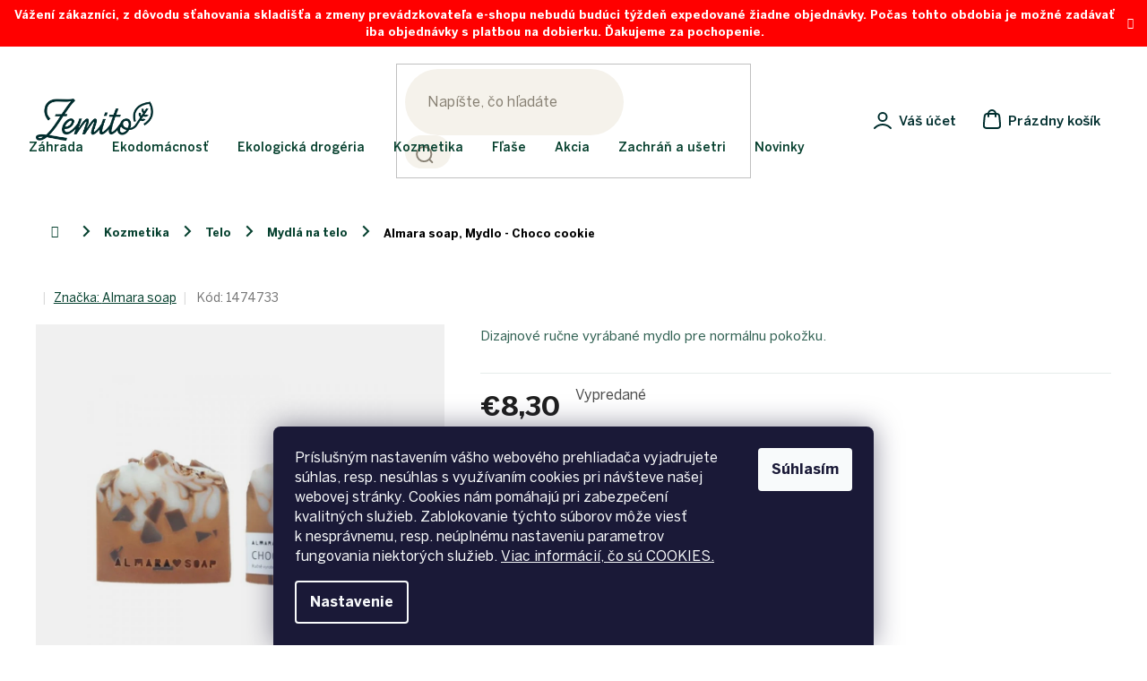

--- FILE ---
content_type: text/html; charset=utf-8
request_url: https://www.zemito.sk/prirodne-mydla/almara-soap--mydlo-choco-cookie/
body_size: 33682
content:
<!doctype html><html lang="sk" dir="ltr" class="header-background-light external-fonts-loaded"><head><meta charset="utf-8" /><meta name="viewport" content="width=device-width,initial-scale=1" /><title>Almara soap, Mydlo - Choco cookie - Zemito.sk</title><link rel="preconnect" href="https://cdn.myshoptet.com" /><link rel="dns-prefetch" href="https://cdn.myshoptet.com" /><link rel="preload" href="https://cdn.myshoptet.com/prj/dist/master/cms/libs/jquery/jquery-1.11.3.min.js" as="script" /><link href="https://cdn.myshoptet.com/prj/dist/master/cms/templates/frontend_templates/shared/css/font-face/source-sans-3.css" rel="stylesheet"><link href="https://cdn.myshoptet.com/prj/dist/master/cms/templates/frontend_templates/shared/css/font-face/exo-2.css" rel="stylesheet"><link href="https://cdn.myshoptet.com/prj/dist/master/shop/dist/font-shoptet-11.css.62c94c7785ff2cea73b2.css" rel="stylesheet"><script>
dataLayer = [];
dataLayer.push({'shoptet' : {
    "pageId": 1422,
    "pageType": "productDetail",
    "currency": "EUR",
    "currencyInfo": {
        "decimalSeparator": ",",
        "exchangeRate": 1,
        "priceDecimalPlaces": 2,
        "symbol": "\u20ac",
        "symbolLeft": 1,
        "thousandSeparator": " "
    },
    "language": "sk",
    "projectId": 187647,
    "product": {
        "id": 14148,
        "guid": "7289ecf6-6f20-11ee-a116-129f0d1269aa",
        "hasVariants": false,
        "codes": [
            {
                "code": 1474733
            }
        ],
        "code": "1474733",
        "name": "Almara soap, Mydlo - Choco cookie",
        "appendix": "",
        "weight": 0,
        "manufacturer": "Almara soap",
        "manufacturerGuid": "1EF533296EE56B12B88DDA0BA3DED3EE",
        "currentCategory": "Kozmetika | Telo | Mydl\u00e1 na telo",
        "currentCategoryGuid": "8790984a-514c-11e9-beb1-002590dad85e",
        "defaultCategory": "Kozmetika | Telo | Mydl\u00e1 na telo",
        "defaultCategoryGuid": "8790984a-514c-11e9-beb1-002590dad85e",
        "currency": "EUR",
        "priceWithVat": 8.3000000000000007
    },
    "stocks": [
        {
            "id": "ext",
            "title": "Sklad",
            "isDeliveryPoint": 0,
            "visibleOnEshop": 1
        }
    ],
    "cartInfo": {
        "id": null,
        "freeShipping": false,
        "freeShippingFrom": 80,
        "leftToFreeGift": {
            "formattedPrice": "\u20ac0",
            "priceLeft": 0
        },
        "freeGift": false,
        "leftToFreeShipping": {
            "priceLeft": 80,
            "dependOnRegion": 0,
            "formattedPrice": "\u20ac80"
        },
        "discountCoupon": [],
        "getNoBillingShippingPrice": {
            "withoutVat": 0,
            "vat": 0,
            "withVat": 0
        },
        "cartItems": [],
        "taxMode": "OSS"
    },
    "cart": [],
    "customer": {
        "priceRatio": 1,
        "priceListId": 1,
        "groupId": null,
        "registered": false,
        "mainAccount": false
    }
}});
dataLayer.push({'cookie_consent' : {
    "marketing": "denied",
    "analytics": "denied"
}});
document.addEventListener('DOMContentLoaded', function() {
    shoptet.consent.onAccept(function(agreements) {
        if (agreements.length == 0) {
            return;
        }
        dataLayer.push({
            'cookie_consent' : {
                'marketing' : (agreements.includes(shoptet.config.cookiesConsentOptPersonalisation)
                    ? 'granted' : 'denied'),
                'analytics': (agreements.includes(shoptet.config.cookiesConsentOptAnalytics)
                    ? 'granted' : 'denied')
            },
            'event': 'cookie_consent'
        });
    });
});
</script>

<!-- Google Tag Manager -->
<script>(function(w,d,s,l,i){w[l]=w[l]||[];w[l].push({'gtm.start':
new Date().getTime(),event:'gtm.js'});var f=d.getElementsByTagName(s)[0],
j=d.createElement(s),dl=l!='dataLayer'?'&l='+l:'';j.async=true;j.src=
'https://www.googletagmanager.com/gtm.js?id='+i+dl;f.parentNode.insertBefore(j,f);
})(window,document,'script','dataLayer','GTM-5HNNXFM');</script>
<!-- End Google Tag Manager -->

<meta property="og:type" content="website"><meta property="og:site_name" content="zemito.sk"><meta property="og:url" content="https://www.zemito.sk/prirodne-mydla/almara-soap--mydlo-choco-cookie/"><meta property="og:title" content="Almara soap, Mydlo - Choco cookie - Zemito.sk"><meta name="author" content="Zemito.sk"><meta name="web_author" content="Shoptet.sk"><meta name="dcterms.rightsHolder" content="www.zemito.sk"><meta name="robots" content="index,follow"><meta property="og:image" content="https://cdn.myshoptet.com/usr/www.zemito.sk/user/shop/big/14148_15981-1-7s-choco-cookie-product-2.jpg?6532371f"><meta property="og:description" content='Choco Cookie vonia ako najsladšie koláčiky s hustou čokoládovou polevou, jedným slovom: "mňam".
Mydlo obsahuje vysoký podiel starostlivo namiešaných rastlinných olejov, ktoré zaručujú veľmi jemné, hodvábne umývanie a zanechávajú pokožku hebkú, vyživenú a nevysušenú. O krásnu farbu mydla sa starajú minerálne farbivá a…'><meta name="description" content='Choco Cookie vonia ako najsladšie koláčiky s hustou čokoládovou polevou, jedným slovom: "mňam".
Mydlo obsahuje vysoký podiel starostlivo namiešaných rastlinných olejov, ktoré zaručujú veľmi jemné, hodvábne umývanie a zanechávajú pokožku hebkú, vyživenú a nevysušenú. O krásnu farbu mydla sa starajú minerálne farbivá a…'><meta name="google-site-verification" content="pL2y4y77xLOVXt9PlFwbSphSqXs65DmSC1MSufyZ0wg"><meta property="product:price:amount" content="8.3"><meta property="product:price:currency" content="EUR"><style>:root {--color-primary: #06412f;--color-primary-h: 162;--color-primary-s: 83%;--color-primary-l: 14%;--color-primary-hover: #06412f;--color-primary-hover-h: 162;--color-primary-hover-s: 83%;--color-primary-hover-l: 14%;--color-secondary: #80c584;--color-secondary-h: 123;--color-secondary-s: 37%;--color-secondary-l: 64%;--color-secondary-hover: #68ab6c;--color-secondary-hover-h: 124;--color-secondary-hover-s: 29%;--color-secondary-hover-l: 54%;--color-tertiary: #06412f;--color-tertiary-h: 162;--color-tertiary-s: 83%;--color-tertiary-l: 14%;--color-tertiary-hover: #06412f;--color-tertiary-hover-h: 162;--color-tertiary-hover-s: 83%;--color-tertiary-hover-l: 14%;--color-header-background: #ffffff;--template-font: "Source Sans 3";--template-headings-font: "Exo 2";--header-background-url: none;--cookies-notice-background: #1A1937;--cookies-notice-color: #F8FAFB;--cookies-notice-button-hover: #f5f5f5;--cookies-notice-link-hover: #27263f;--templates-update-management-preview-mode-content: "Náhľad aktualizácií šablóny je aktívny pre váš prehliadač."}</style>
    
    <link href="https://cdn.myshoptet.com/prj/dist/master/shop/dist/main-11.less.5a24dcbbdabfd189c152.css" rel="stylesheet" />
                <link href="https://cdn.myshoptet.com/prj/dist/master/shop/dist/mobile-header-v1-11.less.1ee105d41b5f713c21aa.css" rel="stylesheet" />
    
    <script>var shoptet = shoptet || {};</script>
    <script src="https://cdn.myshoptet.com/prj/dist/master/shop/dist/main-3g-header.js.05f199e7fd2450312de2.js"></script>
<!-- User include --><!-- api 709(355) html code header -->
<script>
  const PWJS = {};
</script>

<script src=https://app.productwidgets.cz/pwjs.js></script>



<!-- api 1012(643) html code header -->
<style data-purpose="gopay-hiding-apple-pay">
	[data-guid="37684921-e181-11ec-a84f-002590dc5efc"] {
		display: none
	}
</style><style data-purpose="gopay-hiding-apple-pay">
	[data-guid="b42120b2-9692-11ed-a84f-002590dc5efc"] {
		display: none
	}
</style>
<!-- service 409(63) html code header -->
<style>
#filters h4{cursor:pointer;}[class~=slider-wrapper],[class~=filter-section]{padding-left:0;}#filters h4{padding-left:13.5pt;}[class~=filter-section],[class~=slider-wrapper]{padding-bottom:0 !important;}#filters h4:before{position:absolute;}#filters h4:before{left:0;}[class~=filter-section],[class~=slider-wrapper]{padding-right:0;}#filters h4{padding-bottom:9pt;}#filters h4{padding-right:13.5pt;}#filters > .slider-wrapper,[class~=slider-wrapper] > div,.filter-sections form,[class~=slider-wrapper][class~=filter-section] > div,.razeni > form{display:none;}#filters h4:before,#filters .otevreny h4:before{content:"\e911";}#filters h4{padding-top:9pt;}[class~=filter-section],[class~=slider-wrapper]{padding-top:0 !important;}[class~=filter-section]{border-top-width:0 !important;}[class~=filter-section]{border-top-style:none !important;}[class~=filter-section]{border-top-color:currentColor !important;}#filters .otevreny h4:before,#filters h4:before{font-family:shoptet;}#filters h4{position:relative;}#filters h4{margin-left:0 !important;}[class~=filter-section]{border-image:none !important;}#filters h4{margin-bottom:0 !important;}#filters h4{margin-right:0 !important;}#filters h4{margin-top:0 !important;}#filters h4{border-top-width:.0625pc;}#filters h4{border-top-style:solid;}#filters h4{border-top-color:#e0e0e0;}[class~=slider-wrapper]{max-width:none;}[class~=otevreny] form,.slider-wrapper.otevreny > div,[class~=slider-wrapper][class~=otevreny] > div,.otevreny form{display:block;}#filters h4{border-image:none;}[class~=param-filter-top]{margin-bottom:.9375pc;}[class~=otevreny] form{margin-bottom:15pt;}[class~=slider-wrapper]{color:inherit;}#filters .otevreny h4:before{-webkit-transform:rotate(180deg);}[class~=slider-wrapper],#filters h4:before{background:none;}#filters h4:before{-webkit-transform:rotate(90deg);}#filters h4:before{-moz-transform:rotate(90deg);}[class~=param-filter-top] form{display:block !important;}#filters h4:before{-o-transform:rotate(90deg);}#filters h4:before{-ms-transform:rotate(90deg);}#filters h4:before{transform:rotate(90deg);}#filters h4:before{font-size:.104166667in;}#filters .otevreny h4:before{-moz-transform:rotate(180deg);}#filters .otevreny h4:before{-o-transform:rotate(180deg);}#filters h4:before{top:36%;}#filters .otevreny h4:before{-ms-transform:rotate(180deg);}#filters h4:before{height:auto;}#filters h4:before{width:auto;}#filters .otevreny h4:before{transform:rotate(180deg);}
@media screen and (max-width: 767px) {
.param-filter-top{padding-top: 15px;}
}
#content .filters-wrapper > div:first-of-type, #footer .filters-wrapper > div:first-of-type {text-align: left;}
.template-11.one-column-body .content .filter-sections{padding-top: 15px; padding-bottom: 15px;}
</style>
<!-- service 619(267) html code header -->
<link href="https://cdn.myshoptet.com/usr/fvstudio.myshoptet.com/user/documents/addons/cartupsell.min.css?24.11.1" rel="stylesheet">
<!-- project html code header -->
<link rel="stylesheet" href="/user/documents/upload/dmartini/zemito.min.css?30">

<meta name="facebook-domain-verification" content="qllr1dv9stb7poe08arhu4wchuinon" />


<link rel="stylesheet" href="https://cdn.myshoptet.com/usr/www.zemito.sk/user/documents/css/style_redesign_24.css" />
<link rel="stylesheet" type="text/css" href="https://cdn.myshoptet.com/usr/www.zemito.sk/user/documents/css/style_dklab_vanoce.css?v=19.029"/>

<style type="text/css">
.menu-item-1679, .menu-item-1682 {
    display: none !important;
}
.stars-wrapper,
.category-top h4,
#productsTop {
		display: none;
}

.id-1793 [class~="blog-hp"]::before {
	content: "" !important;
}

.basic-description p,
.basic-description li{
    color: #002020 !important;
}

.menu-level-2 .href-sale,
.menu-level-2 .href-save,
.menu-level-2 .href-news {
	background-color: transparent !important;
}

.type-category #manufacturer-filter input[type=checkbox]:checked+label::after {
		top: 15px ;
    background-color: #306052 !important;
    left: 2px;
}

.expandable.js-subcategorie .js-category-title a {
	font-size: 16px !important;
  color: #04271c !important;
}

</style>
<style>
@media only screen and (max-width:646px){.p-info-wrapper>.p-final-price-wrapper{width:auto;display:inline-block;margin-right:2rem}.p-info-wrapper>.availability-value{width:auto;display:inline-block}.add-to-cart{display:flex;flex-direction:column}.add-to-cart .quantity{display:flex;flex-direction:column;width:100%;margin-bottom:2rem}.add-to-cart .add-to-cart-button{width:100%;border-radius:50px!important}.p-detail .add-to-cart .quantity{border-radius:50px;border-style:solid}.add-to-cart .quantity .amount{width:100%;border-width:1px;text-align:center;padding-left:25px}.quantity .increase{left:0;width:30%;height:100%;border:none;border-radius:50px 0 0 50px}.quantity .decrease{top:0;right:0;width:30%;height:100%;border:none;border-radius:0 50px 50px 0}.quantity .decrease::before,.quantity .increase::before{line-height:46px}}
</style>

<style>
#filters .param-filter-top{display:block!important}
</style>

<style>
.vyhodyWrapper {
	display: none !important;
}

.payments .carrier {
    max-height: 41px;
    width: auto;
}

.menu-level-2 .href-sale {
	background-color: transparent !important;
}
</style>

<meta name="google-site-verification" content="9Mh50tZKwfhSaZylk1BdzXioPW7X6mn3c9lCguF7tk0" />

<style>
html[lang='cs'] .dm-contact .phone span:after {
    content: '(Po - Pá: 9.00 - 17.00)';
}

html[lang='sk'] .dm-contact .phone span:after{
    content: '(Po - Pia: 9.00 - 17.00)';
}
</style>

<style>
/*.benefits-wrapper{background-color:#fcfbf8;padding:32px 16px;border-radius:16px}.benefits-container{display:flex;justify-content:space-around;max-width:1418px;margin:0 auto}.benefits__item-wrapper img{max-height:85px}.benefits__item-wrapper{max-width:280px;text-align:center}.benefits__item-title{color:#444638;margin:12px 0 4px}.benefits__item-desc{color:#70735b;font-size:14px;margin:0;line-height:1.8}.id-1 .benefits{max-width:1418px!important;margin:32px auto 0}@media only screen and (max-width:767px){.benefits-wrapper{padding-top:16px}.benefits-container{flex-direction:column}.benefits__item:not(:last-child){padding-bottom:12px}.benefits__item-wrapper{display:flex;max-width:320px;text-align:left;align-items:flex-start:}.benefits__item-wrapper img{margin-right:20px;max-height:85px}}*/
</style>
<!-- /User include --><link rel="shortcut icon" href="/favicon.ico" type="image/x-icon" /><link rel="canonical" href="https://www.zemito.sk/prirodne-mydla/almara-soap--mydlo-choco-cookie/" />    <script>
        var _hwq = _hwq || [];
        _hwq.push(['setKey', '93018D5AFD29785E1F9E5581565B26F7']);
        _hwq.push(['setTopPos', '380']);
        _hwq.push(['showWidget', '21']);
        (function() {
            var ho = document.createElement('script');
            ho.src = 'https://sk.im9.cz/direct/i/gjs.php?n=wdgt&sak=93018D5AFD29785E1F9E5581565B26F7';
            var s = document.getElementsByTagName('script')[0]; s.parentNode.insertBefore(ho, s);
        })();
    </script>
<style>/* custom background */@media (min-width: 992px) {body {background-color: #ffffff ;background-position: left top;background-repeat: repeat !important;background-attachment: scroll;}}</style>    <!-- Global site tag (gtag.js) - Google Analytics -->
    <script async src="https://www.googletagmanager.com/gtag/js?id=G-V7JH2FER9R"></script>
    <script>
        
        window.dataLayer = window.dataLayer || [];
        function gtag(){dataLayer.push(arguments);}
        

                    console.debug('default consent data');

            gtag('consent', 'default', {"ad_storage":"denied","analytics_storage":"denied","ad_user_data":"denied","ad_personalization":"denied","wait_for_update":500});
            dataLayer.push({
                'event': 'default_consent'
            });
        
        gtag('js', new Date());

        
                gtag('config', 'G-V7JH2FER9R', {"groups":"GA4","send_page_view":false,"content_group":"productDetail","currency":"EUR","page_language":"sk"});
        
                gtag('config', 'AW-10781433965', {"allow_enhanced_conversions":true});
        
        
        
        
        
                    gtag('event', 'page_view', {"send_to":"GA4","page_language":"sk","content_group":"productDetail","currency":"EUR"});
        
                gtag('set', 'currency', 'EUR');

        gtag('event', 'view_item', {
            "send_to": "UA",
            "items": [
                {
                    "id": "1474733",
                    "name": "Almara soap, Mydlo - Choco cookie",
                    "category": "Kozmetika \/ Telo \/ Mydl\u00e1 na telo",
                                        "brand": "Almara soap",
                                                            "price": 6.75
                }
            ]
        });
        
        
        
        
        
                    gtag('event', 'view_item', {"send_to":"GA4","page_language":"sk","content_group":"productDetail","value":6.75,"currency":"EUR","items":[{"item_id":"1474733","item_name":"Almara soap, Mydlo - Choco cookie","item_brand":"Almara soap","item_category":"Kozmetika","item_category2":"Telo","item_category3":"Mydl\u00e1 na telo","price":6.75,"quantity":1,"index":0}]});
        
        
        
        
        
        
        
        document.addEventListener('DOMContentLoaded', function() {
            if (typeof shoptet.tracking !== 'undefined') {
                for (var id in shoptet.tracking.bannersList) {
                    gtag('event', 'view_promotion', {
                        "send_to": "UA",
                        "promotions": [
                            {
                                "id": shoptet.tracking.bannersList[id].id,
                                "name": shoptet.tracking.bannersList[id].name,
                                "position": shoptet.tracking.bannersList[id].position
                            }
                        ]
                    });
                }
            }

            shoptet.consent.onAccept(function(agreements) {
                if (agreements.length !== 0) {
                    console.debug('gtag consent accept');
                    var gtagConsentPayload =  {
                        'ad_storage': agreements.includes(shoptet.config.cookiesConsentOptPersonalisation)
                            ? 'granted' : 'denied',
                        'analytics_storage': agreements.includes(shoptet.config.cookiesConsentOptAnalytics)
                            ? 'granted' : 'denied',
                                                                                                'ad_user_data': agreements.includes(shoptet.config.cookiesConsentOptPersonalisation)
                            ? 'granted' : 'denied',
                        'ad_personalization': agreements.includes(shoptet.config.cookiesConsentOptPersonalisation)
                            ? 'granted' : 'denied',
                        };
                    console.debug('update consent data', gtagConsentPayload);
                    gtag('consent', 'update', gtagConsentPayload);
                    dataLayer.push(
                        { 'event': 'update_consent' }
                    );
                }
            });
        });
    </script>
<script>
    (function(t, r, a, c, k, i, n, g) { t['ROIDataObject'] = k;
    t[k]=t[k]||function(){ (t[k].q=t[k].q||[]).push(arguments) },t[k].c=i;n=r.createElement(a),
    g=r.getElementsByTagName(a)[0];n.async=1;n.src=c;g.parentNode.insertBefore(n,g)
    })(window, document, 'script', '//www.heureka.sk/ocm/sdk.js?source=shoptet&version=2&page=product_detail', 'heureka', 'sk');

    heureka('set_user_consent', 0);
</script>
</head><body class="desktop id-1422 in-prirodne-mydla template-11 type-product type-detail one-column-body columns-4 ums_forms_redesign--off ums_a11y_category_page--on ums_discussion_rating_forms--off ums_flags_display_unification--on ums_a11y_login--off mobile-header-version-1"><noscript>
    <style>
        #header {
            padding-top: 0;
            position: relative !important;
            top: 0;
        }
        .header-navigation {
            position: relative !important;
        }
        .overall-wrapper {
            margin: 0 !important;
        }
        body:not(.ready) {
            visibility: visible !important;
        }
    </style>
    <div class="no-javascript">
        <div class="no-javascript__title">Musíte zmeniť nastavenie vášho prehliadača</div>
        <div class="no-javascript__text">Pozrite sa na: <a href="https://www.google.com/support/bin/answer.py?answer=23852">Ako povoliť JavaScript vo vašom prehliadači</a>.</div>
        <div class="no-javascript__text">Ak používate software na blokovanie reklám, možno bude potrebné, aby ste povolili JavaScript z tejto stránky.</div>
        <div class="no-javascript__text">Ďakujeme.</div>
    </div>
</noscript>

        <div id="fb-root"></div>
        <script>
            window.fbAsyncInit = function() {
                FB.init({
                    autoLogAppEvents : true,
                    xfbml            : true,
                    version          : 'v24.0'
                });
            };
        </script>
        <script async defer crossorigin="anonymous" src="https://connect.facebook.net/sk_SK/sdk.js#xfbml=1&version=v24.0"></script>
<!-- Google Tag Manager (noscript) -->
<noscript><iframe src="https://www.googletagmanager.com/ns.html?id=GTM-5HNNXFM"
height="0" width="0" style="display:none;visibility:hidden"></iframe></noscript>
<!-- End Google Tag Manager (noscript) -->

    <div class="siteCookies siteCookies--bottom siteCookies--dark js-siteCookies" role="dialog" data-testid="cookiesPopup" data-nosnippet>
        <div class="siteCookies__form">
            <div class="siteCookies__content">
                <div class="siteCookies__text">
                    <span>Príslušným nastavením vášho webového prehliadača vyjadrujete súhlas, resp. nesúhlas s využívaním cookies pri návšteve našej webovej stránky. Cookies nám pomáhajú pri zabezpečení kvalitných služieb. Zablokovanie týchto súborov môže viesť k nesprávnemu, resp. neúplnému nastaveniu parametrov fungovania niektorých služieb. <a href="https://www.zemito.sk/cookies/" target="_blank" rel="noopener noreferrer">Viac informácií, čo sú COOKIES.</a></span>
                </div>
                <p class="siteCookies__links">
                    <button class="siteCookies__link js-cookies-settings" aria-label="Nastavenia cookies" data-testid="cookiesSettings">Nastavenie</button>
                </p>
            </div>
            <div class="siteCookies__buttonWrap">
                                <button class="siteCookies__button js-cookiesConsentSubmit" value="all" aria-label="Prijať cookies" data-testid="buttonCookiesAccept">Súhlasím</button>
            </div>
        </div>
        <script>
            document.addEventListener("DOMContentLoaded", () => {
                const siteCookies = document.querySelector('.js-siteCookies');
                document.addEventListener("scroll", shoptet.common.throttle(() => {
                    const st = document.documentElement.scrollTop;
                    if (st > 1) {
                        siteCookies.classList.add('siteCookies--scrolled');
                    } else {
                        siteCookies.classList.remove('siteCookies--scrolled');
                    }
                }, 100));
            });
        </script>
    </div>
<a href="#content" class="skip-link sr-only">Prejsť na obsah</a><div class="overall-wrapper"><div class="site-msg information"><div class="container"><div class="text">Vážení zákazníci, z dôvodu sťahovania skladišťa a zmeny prevádzkovateľa e-shopu nebudú budúci týždeň expedované žiadne objednávky. Počas tohto obdobia je možné zadávať iba objednávky s platbou na dobierku. Ďakujeme za pochopenie.</div><div class="close js-close-information-msg"></div></div></div><div class="user-action"><div class="container"><div class="user-action-in"><div class="user-action-login popup-widget login-widget"><div class="popup-widget-inner"><h2 id="loginHeading">Prihlásenie k vášmu účtu</h2><div id="customerLogin"><form action="/action/Customer/Login/" method="post" id="formLoginIncluded" class="csrf-enabled formLogin" data-testid="formLogin"><input type="hidden" name="referer" value="" /><div class="form-group"><div class="input-wrapper email js-validated-element-wrapper no-label"><input type="email" name="email" class="form-control" autofocus placeholder="E-mailová adresa (napr. jan@novak.sk)" data-testid="inputEmail" autocomplete="email" required /></div></div><div class="form-group"><div class="input-wrapper password js-validated-element-wrapper no-label"><input type="password" name="password" class="form-control" placeholder="Heslo" data-testid="inputPassword" autocomplete="current-password" required /><span class="no-display">Nemôžete vyplniť toto pole</span><input type="text" name="surname" value="" class="no-display" /></div></div><div class="form-group"><div class="login-wrapper"><button type="submit" class="btn btn-secondary btn-text btn-login" data-testid="buttonSubmit">Prihlásiť sa</button><div class="password-helper"><a href="/registracia/" data-testid="signup" rel="nofollow">Nová registrácia</a><a href="/klient/zabudnute-heslo/" rel="nofollow">Zabudnuté heslo</a></div></div></div></form>
</div></div></div>
    <div id="cart-widget" class="user-action-cart popup-widget cart-widget loader-wrapper" data-testid="popupCartWidget" role="dialog" aria-hidden="true"><div class="popup-widget-inner cart-widget-inner place-cart-here"><div class="loader-overlay"><div class="loader"></div></div></div><div class="cart-widget-button"><a href="/kosik/" class="btn btn-conversion" id="continue-order-button" rel="nofollow" data-testid="buttonNextStep">Pokračovať do košíka</a></div></div></div>
</div></div><div class="top-navigation-bar" data-testid="topNavigationBar">

    <div class="container">

        <div class="top-navigation-contacts">
            <strong>Zákaznícka podpora:</strong><a href="mailto:info@zemito.sk" class="project-email" data-testid="contactboxEmail"><span>info@zemito.sk</span></a>        </div>

                            <div class="top-navigation-menu">
                <div class="top-navigation-menu-trigger"></div>
                <ul class="top-navigation-bar-menu">
                                            <li class="top-navigation-menu-item-29">
                            <a href="/kontakty/">Kontakty</a>
                        </li>
                                            <li class="top-navigation-menu-item-1793">
                            <a href="/tipy-na-darceky/">Vianoce</a>
                        </li>
                                            <li class="top-navigation-menu-item-1027">
                            <a href="/blog/">Magazín</a>
                        </li>
                                    </ul>
                <ul class="top-navigation-bar-menu-helper"></ul>
            </div>
        
        <div class="top-navigation-tools">
            <div class="responsive-tools">
                <a href="#" class="toggle-window" data-target="search" aria-label="Hľadať" data-testid="linkSearchIcon"></a>
                                                            <a href="#" class="toggle-window" data-target="login"></a>
                                                    <a href="#" class="toggle-window" data-target="navigation" aria-label="Menu" data-testid="hamburgerMenu"></a>
            </div>
                        <a href="/login/?backTo=%2Fprirodne-mydla%2Falmara-soap--mydlo-choco-cookie%2F" class="top-nav-button top-nav-button-login primary login toggle-window" data-target="login" data-testid="signin" rel="nofollow"><span>Prihlásenie</span></a>        </div>

    </div>

</div>
<header id="header"><div class="container navigation-wrapper">
    <div class="header-top">
        <div class="site-name-wrapper">
            <div class="site-name"><a href="/" data-testid="linkWebsiteLogo"><img src="https://cdn.myshoptet.com/usr/www.zemito.sk/user/logos/zemito_logo.png" alt="Zemito.sk" fetchpriority="low" /></a></div>        </div>
        <div class="search" itemscope itemtype="https://schema.org/WebSite">
            <meta itemprop="headline" content="Mydlá na telo"/><meta itemprop="url" content="https://www.zemito.sk"/><meta itemprop="text" content="Choco Cookie vonia ako najsladšie koláčiky s hustou čokoládovou polevou, jedným slovom: &amp;quot;mňam&amp;quot;. Mydlo obsahuje vysoký podiel starostlivo namiešaných rastlinných olejov, ktoré zaručujú veľmi jemné, hodvábne umývanie a zanechávajú pokožku hebkú, vyživenú a nevysušenú. O krásnu farbu mydla sa starajú..."/>            <form action="/action/ProductSearch/prepareString/" method="post"
    id="formSearchForm" class="search-form compact-form js-search-main"
    itemprop="potentialAction" itemscope itemtype="https://schema.org/SearchAction" data-testid="searchForm">
    <fieldset>
        <meta itemprop="target"
            content="https://www.zemito.sk/vyhladavanie/?string={string}"/>
        <input type="hidden" name="language" value="sk"/>
        
            
<input
    type="search"
    name="string"
        class="query-input form-control search-input js-search-input"
    placeholder="Napíšte, čo hľadáte"
    autocomplete="off"
    required
    itemprop="query-input"
    aria-label="Vyhľadávanie"
    data-testid="searchInput"
>
            <button type="submit" class="btn btn-default" data-testid="searchBtn">Hľadať</button>
        
    </fieldset>
</form>
        </div>
        <div class="navigation-buttons">
                
    <a href="/kosik/" class="btn btn-icon toggle-window cart-count" data-target="cart" data-hover="true" data-redirect="true" data-testid="headerCart" rel="nofollow" aria-haspopup="dialog" aria-expanded="false" aria-controls="cart-widget">
        
                <span class="sr-only">Nákupný košík</span>
        
            <span class="cart-price visible-lg-inline-block" data-testid="headerCartPrice">
                                    Prázdny košík                            </span>
        
    
            </a>
        </div>
    </div>
    <nav id="navigation" aria-label="Hlavné menu" data-collapsible="true"><div class="navigation-in menu"><ul class="menu-level-1" role="menubar" data-testid="headerMenuItems"><li class="menu-item-883 ext" role="none"><a href="/zahrada/" data-testid="headerMenuItem" role="menuitem" aria-haspopup="true" aria-expanded="false"><b>Záhrada</b><span class="submenu-arrow"></span></a><ul class="menu-level-2" aria-label="Záhrada" tabindex="-1" role="menu"><li class="menu-item-937 has-third-level" role="none"><a href="/bytove-kompostery/" class="menu-image" data-testid="headerMenuItem" tabindex="-1" aria-hidden="true"><img src="data:image/svg+xml,%3Csvg%20width%3D%22140%22%20height%3D%22100%22%20xmlns%3D%22http%3A%2F%2Fwww.w3.org%2F2000%2Fsvg%22%3E%3C%2Fsvg%3E" alt="" aria-hidden="true" width="140" height="100"  data-src="https://cdn.myshoptet.com/usr/www.zemito.sk/user/categories/thumb/dom__cnos___kompost__ry_do_bytu4.jpg" fetchpriority="low" /></a><div><a href="/bytove-kompostery/" data-testid="headerMenuItem" role="menuitem"><span>Kompostéry do bytu</span></a>
                                                    <ul class="menu-level-3" role="menu">
                                                                    <li class="menu-item-943" role="none">
                                        <a href="/vermikompostery/" data-testid="headerMenuItem" role="menuitem">
                                            Vermikompostéry</a>,                                    </li>
                                                                    <li class="menu-item-2063" role="none">
                                        <a href="/bokashi/" data-testid="headerMenuItem" role="menuitem">
                                            Bokashi</a>,                                    </li>
                                                                    <li class="menu-item-946" role="none">
                                        <a href="/elektricke-kompostery/" data-testid="headerMenuItem" role="menuitem">
                                            Elektrické kompostéry</a>,                                    </li>
                                                                    <li class="menu-item-1072" role="none">
                                        <a href="/prislusenstvo-k-bytovym-komposterom/" data-testid="headerMenuItem" role="menuitem">
                                            Príslušenstvo k bytovým kompostérom</a>                                    </li>
                                                            </ul>
                        </div></li><li class="menu-item-886 has-third-level" role="none"><a href="/zahradne-kompostery/" class="menu-image" data-testid="headerMenuItem" tabindex="-1" aria-hidden="true"><img src="data:image/svg+xml,%3Csvg%20width%3D%22140%22%20height%3D%22100%22%20xmlns%3D%22http%3A%2F%2Fwww.w3.org%2F2000%2Fsvg%22%3E%3C%2Fsvg%3E" alt="" aria-hidden="true" width="140" height="100"  data-src="https://cdn.myshoptet.com/usr/www.zemito.sk/user/categories/thumb/kateg__rie_produktov_z__hrada_kompost__ry.jpg" fetchpriority="low" /></a><div><a href="/zahradne-kompostery/" data-testid="headerMenuItem" role="menuitem"><span>Záhradné kompostéry</span></a>
                                                    <ul class="menu-level-3" role="menu">
                                                                    <li class="menu-item-1003" role="none">
                                        <a href="/premium-kompostery-2/" data-testid="headerMenuItem" role="menuitem">
                                            PREMIUM kompostéry</a>,                                    </li>
                                                                    <li class="menu-item-898" role="none">
                                        <a href="/hobby-kompostery/" data-testid="headerMenuItem" role="menuitem">
                                            Hobby kompostéry</a>,                                    </li>
                                                                    <li class="menu-item-901" role="none">
                                        <a href="/otvorene-kompostery/" data-testid="headerMenuItem" role="menuitem">
                                            Otvorené kompostéry</a>,                                    </li>
                                                                    <li class="menu-item-1841" role="none">
                                        <a href="/kompostery-na-bioodpad/" data-testid="headerMenuItem" role="menuitem">
                                            Zateplené kompostéry</a>,                                    </li>
                                                                    <li class="menu-item-1051" role="none">
                                        <a href="/prislusenstvo-ku-komposterom/" data-testid="headerMenuItem" role="menuitem">
                                            Príslušenstvo ku kompostérom</a>                                    </li>
                                                            </ul>
                        </div></li><li class="menu-item-1838 has-third-level" role="none"><a href="/separacne-toalety/" class="menu-image" data-testid="headerMenuItem" tabindex="-1" aria-hidden="true"><img src="data:image/svg+xml,%3Csvg%20width%3D%22140%22%20height%3D%22100%22%20xmlns%3D%22http%3A%2F%2Fwww.w3.org%2F2000%2Fsvg%22%3E%3C%2Fsvg%3E" alt="" aria-hidden="true" width="140" height="100"  data-src="https://cdn.myshoptet.com/usr/www.zemito.sk/user/categories/thumb/simplett20.jpg" fetchpriority="low" /></a><div><a href="/separacne-toalety/" data-testid="headerMenuItem" role="menuitem"><span>Separačné kompostovacie toalety</span></a>
                                                    <ul class="menu-level-3" role="menu">
                                                                    <li class="menu-item-1844" role="none">
                                        <a href="/prislusenstvo-k-separacnym-toaletam/" data-testid="headerMenuItem" role="menuitem">
                                            Príslušenstvo k separačným toaletám</a>                                    </li>
                                                            </ul>
                        </div></li><li class="menu-item-1063" role="none"><a href="/prislusenstvo/" class="menu-image" data-testid="headerMenuItem" tabindex="-1" aria-hidden="true"><img src="data:image/svg+xml,%3Csvg%20width%3D%22140%22%20height%3D%22100%22%20xmlns%3D%22http%3A%2F%2Fwww.w3.org%2F2000%2Fsvg%22%3E%3C%2Fsvg%3E" alt="" aria-hidden="true" width="140" height="100"  data-src="https://cdn.myshoptet.com/usr/www.zemito.sk/user/categories/thumb/kateg__rie_produktov_z__hrada_pr__slu__enstvo.jpg" fetchpriority="low" /></a><div><a href="/prislusenstvo/" data-testid="headerMenuItem" role="menuitem"><span>Príslušenstvo</span></a>
                        </div></li><li class="menu-item-2232 has-third-level" role="none"><a href="/ekologicke-pestovanie/" class="menu-image" data-testid="headerMenuItem" tabindex="-1" aria-hidden="true"><img src="data:image/svg+xml,%3Csvg%20width%3D%22140%22%20height%3D%22100%22%20xmlns%3D%22http%3A%2F%2Fwww.w3.org%2F2000%2Fsvg%22%3E%3C%2Fsvg%3E" alt="" aria-hidden="true" width="140" height="100"  data-src="https://cdn.myshoptet.com/prj/dist/master/cms/templates/frontend_templates/00/img/folder.svg" fetchpriority="low" /></a><div><a href="/ekologicke-pestovanie/" data-testid="headerMenuItem" role="menuitem"><span>Ekologické pestovanie</span></a>
                                                    <ul class="menu-level-3" role="menu">
                                                                    <li class="menu-item-2235" role="none">
                                        <a href="/hnojiva-a-substraty/" data-testid="headerMenuItem" role="menuitem">
                                            Hnojivá a substráty</a>,                                    </li>
                                                                    <li class="menu-item-2238" role="none">
                                        <a href="/zahradne-naradie/" data-testid="headerMenuItem" role="menuitem">
                                            Záhradné náradie</a>,                                    </li>
                                                                    <li class="menu-item-1057" role="none">
                                        <a href="/nadoby-na-pestovanie-a-zahony/" data-testid="headerMenuItem" role="menuitem">
                                            Nádoby na pestovanie a záhony</a>                                    </li>
                                                            </ul>
                        </div></li></ul></li>
<li class="menu-item-913 ext" role="none"><a href="/ekodomacnost/" data-testid="headerMenuItem" role="menuitem" aria-haspopup="true" aria-expanded="false"><b>Ekodomácnosť</b><span class="submenu-arrow"></span></a><ul class="menu-level-2" aria-label="Ekodomácnosť" tabindex="-1" role="menu"><li class="menu-item-1635 has-third-level" role="none"><a href="/eko-potreby-kancelaria-skola/" class="menu-image" data-testid="headerMenuItem" tabindex="-1" aria-hidden="true"><img src="data:image/svg+xml,%3Csvg%20width%3D%22140%22%20height%3D%22100%22%20xmlns%3D%22http%3A%2F%2Fwww.w3.org%2F2000%2Fsvg%22%3E%3C%2Fsvg%3E" alt="" aria-hidden="true" width="140" height="100"  data-src="https://cdn.myshoptet.com/usr/www.zemito.sk/user/categories/thumb/dom__cnos___ekologick___potreby_do___koly_2.jpg" fetchpriority="low" /></a><div><a href="/eko-potreby-kancelaria-skola/" data-testid="headerMenuItem" role="menuitem"><span>Ekologické potreby do kancelárie a školy</span></a>
                                                    <ul class="menu-level-3" role="menu">
                                                                    <li class="menu-item-1629" role="none">
                                        <a href="/ekologicka-kancelaria/" data-testid="headerMenuItem" role="menuitem">
                                            Eko office</a>,                                    </li>
                                                                    <li class="menu-item-1641" role="none">
                                        <a href="/eko-skola/" data-testid="headerMenuItem" role="menuitem">
                                            Eko škola</a>                                    </li>
                                                            </ul>
                        </div></li><li class="menu-item-919 has-third-level" role="none"><a href="/bezodpadove-nakupovanie/" class="menu-image" data-testid="headerMenuItem" tabindex="-1" aria-hidden="true"><img src="data:image/svg+xml,%3Csvg%20width%3D%22140%22%20height%3D%22100%22%20xmlns%3D%22http%3A%2F%2Fwww.w3.org%2F2000%2Fsvg%22%3E%3C%2Fsvg%3E" alt="" aria-hidden="true" width="140" height="100"  data-src="https://cdn.myshoptet.com/usr/www.zemito.sk/user/categories/thumb/dom__cnos___bezodpadov___nakupovanie1.jpg" fetchpriority="low" /></a><div><a href="/bezodpadove-nakupovanie/" data-testid="headerMenuItem" role="menuitem"><span>Bezodpadové nakupovanie potravín</span></a>
                                                    <ul class="menu-level-3" role="menu">
                                                                    <li class="menu-item-925" role="none">
                                        <a href="/eko-tasky/" data-testid="headerMenuItem" role="menuitem">
                                            Plátené tašky</a>,                                    </li>
                                                                    <li class="menu-item-1356" role="none">
                                        <a href="/sietovky/" data-testid="headerMenuItem" role="menuitem">
                                            Sieťovky</a>,                                    </li>
                                                                    <li class="menu-item-1362" role="none">
                                        <a href="/vrecka-a-sacky/" data-testid="headerMenuItem" role="menuitem">
                                            Vrecká a sáčky</a>,                                    </li>
                                                                    <li class="menu-item-931" role="none">
                                        <a href="/kompostovatelne-sacky-a-vrecia/" data-testid="headerMenuItem" role="menuitem">
                                            Kompostovateľné sáčky a vrecia</a>                                    </li>
                                                            </ul>
                        </div></li><li class="menu-item-1867" role="none"><a href="/plnitelne-kavove-kapsule/" class="menu-image" data-testid="headerMenuItem" tabindex="-1" aria-hidden="true"><img src="data:image/svg+xml,%3Csvg%20width%3D%22140%22%20height%3D%22100%22%20xmlns%3D%22http%3A%2F%2Fwww.w3.org%2F2000%2Fsvg%22%3E%3C%2Fsvg%3E" alt="" aria-hidden="true" width="140" height="100"  data-src="https://cdn.myshoptet.com/usr/www.zemito.sk/user/categories/thumb/kapsule_kategorie_obr.jpg" fetchpriority="low" /></a><div><a href="/plnitelne-kavove-kapsule/" data-testid="headerMenuItem" role="menuitem"><span>Plniteľné kávové kapsule</span></a>
                        </div></li><li class="menu-item-922 has-third-level" role="none"><a href="/nadoby-a-obaly-na-potraviny/" class="menu-image" data-testid="headerMenuItem" tabindex="-1" aria-hidden="true"><img src="data:image/svg+xml,%3Csvg%20width%3D%22140%22%20height%3D%22100%22%20xmlns%3D%22http%3A%2F%2Fwww.w3.org%2F2000%2Fsvg%22%3E%3C%2Fsvg%3E" alt="" aria-hidden="true" width="140" height="100"  data-src="https://cdn.myshoptet.com/usr/www.zemito.sk/user/categories/thumb/dom__cnos___n__doby_a_obaly1.jpg" fetchpriority="low" /></a><div><a href="/nadoby-a-obaly-na-potraviny/" data-testid="headerMenuItem" role="menuitem"><span>Nádoby a obaly na potraviny</span></a>
                                                    <ul class="menu-level-3" role="menu">
                                                                    <li class="menu-item-1039" role="none">
                                        <a href="/nerezove-nadoby/" data-testid="headerMenuItem" role="menuitem">
                                            Nerezové nádoby</a>,                                    </li>
                                                                    <li class="menu-item-1042" role="none">
                                        <a href="/desiatove-vrecka-tasky-a-obaly/" data-testid="headerMenuItem" role="menuitem">
                                            Desiatové vrecká a obaly</a>,                                    </li>
                                                                    <li class="menu-item-1257" role="none">
                                        <a href="/skladovanie/" data-testid="headerMenuItem" role="menuitem">
                                            Nádoby na skladovanie</a>,                                    </li>
                                                                    <li class="menu-item-1045" role="none">
                                        <a href="/kosiky-a-misky-z-prirodnych-materialov/" data-testid="headerMenuItem" role="menuitem">
                                            Košíky a misky</a>,                                    </li>
                                                                    <li class="menu-item-1861" role="none">
                                        <a href="/voskovane-obaly/" data-testid="headerMenuItem" role="menuitem">
                                            Voskované obaly</a>                                    </li>
                                                            </ul>
                        </div></li><li class="menu-item-979 has-third-level" role="none"><a href="/kose-na-triedenie-odpadu/" class="menu-image" data-testid="headerMenuItem" tabindex="-1" aria-hidden="true"><img src="data:image/svg+xml,%3Csvg%20width%3D%22140%22%20height%3D%22100%22%20xmlns%3D%22http%3A%2F%2Fwww.w3.org%2F2000%2Fsvg%22%3E%3C%2Fsvg%3E" alt="" aria-hidden="true" width="140" height="100"  data-src="https://cdn.myshoptet.com/usr/www.zemito.sk/user/categories/thumb/dom__cnos___triedenie_odpadu3.jpg" fetchpriority="low" /></a><div><a href="/kose-na-triedenie-odpadu/" data-testid="headerMenuItem" role="menuitem"><span>Triedenie odpadu</span></a>
                                                    <ul class="menu-level-3" role="menu">
                                                                    <li class="menu-item-982" role="none">
                                        <a href="/kuchynske-kose/" data-testid="headerMenuItem" role="menuitem">
                                            Kuchynské koše</a>,                                    </li>
                                                                    <li class="menu-item-985" role="none">
                                        <a href="/interierove-kose/" data-testid="headerMenuItem" role="menuitem">
                                            Interiérové koše</a>,                                    </li>
                                                                    <li class="menu-item-991" role="none">
                                        <a href="/kompostovatelne-sacky-a-vrecia-2/" data-testid="headerMenuItem" role="menuitem">
                                            Kompostovateľné sáčky a vrecia</a>                                    </li>
                                                            </ul>
                        </div></li><li class="menu-item-1078 has-third-level" role="none"><a href="/prislusenstvo-do-domacnosti/" class="menu-image" data-testid="headerMenuItem" tabindex="-1" aria-hidden="true"><img src="data:image/svg+xml,%3Csvg%20width%3D%22140%22%20height%3D%22100%22%20xmlns%3D%22http%3A%2F%2Fwww.w3.org%2F2000%2Fsvg%22%3E%3C%2Fsvg%3E" alt="" aria-hidden="true" width="140" height="100"  data-src="https://cdn.myshoptet.com/usr/www.zemito.sk/user/categories/thumb/dom__cnos___vybavenie_dom__cnosti.jpg" fetchpriority="low" /></a><div><a href="/prislusenstvo-do-domacnosti/" data-testid="headerMenuItem" role="menuitem"><span>Vybavenie domácnosti</span></a>
                                                    <ul class="menu-level-3" role="menu">
                                                                    <li class="menu-item-1368" role="none">
                                        <a href="/do-kuchyne/" data-testid="headerMenuItem" role="menuitem">
                                            Do kuchyne</a>,                                    </li>
                                                                    <li class="menu-item-1371" role="none">
                                        <a href="/do-kupelne/" data-testid="headerMenuItem" role="menuitem">
                                            Do kúpeľne</a>,                                    </li>
                                                                    <li class="menu-item-1374" role="none">
                                        <a href="/slamky/" data-testid="headerMenuItem" role="menuitem">
                                            Slamky</a>,                                    </li>
                                                                    <li class="menu-item-1539" role="none">
                                        <a href="/vybavenie_domacnosti--upratovanie-2/" data-testid="headerMenuItem" role="menuitem">
                                            Upratovanie</a>                                    </li>
                                                            </ul>
                        </div></li><li class="menu-item-994 has-third-level" role="none"><a href="/kompostovatelne-riady/" class="menu-image" data-testid="headerMenuItem" tabindex="-1" aria-hidden="true"><img src="data:image/svg+xml,%3Csvg%20width%3D%22140%22%20height%3D%22100%22%20xmlns%3D%22http%3A%2F%2Fwww.w3.org%2F2000%2Fsvg%22%3E%3C%2Fsvg%3E" alt="" aria-hidden="true" width="140" height="100"  data-src="https://cdn.myshoptet.com/usr/www.zemito.sk/user/categories/thumb/dom__cnos___kompostovate__n___riady4.jpg" fetchpriority="low" /></a><div><a href="/kompostovatelne-riady/" data-testid="headerMenuItem" role="menuitem"><span>Kompostovateľné riady</span></a>
                                                    <ul class="menu-level-3" role="menu">
                                                                    <li class="menu-item-1171" role="none">
                                        <a href="/pohare/" data-testid="headerMenuItem" role="menuitem">
                                            Poháre</a>,                                    </li>
                                                                    <li class="menu-item-1177" role="none">
                                        <a href="/pribory/" data-testid="headerMenuItem" role="menuitem">
                                            Príbory</a>,                                    </li>
                                                                    <li class="menu-item-1180" role="none">
                                        <a href="/taniere-a-tacky/" data-testid="headerMenuItem" role="menuitem">
                                            Taniere a tácky</a>,                                    </li>
                                                                    <li class="menu-item-1189" role="none">
                                        <a href="/obaly-na-salat/" data-testid="headerMenuItem" role="menuitem">
                                            Obaly na šalát</a>                                    </li>
                                                            </ul>
                        </div></li><li class="menu-item-1392 has-third-level" role="none"><a href="/zero-waste-produkty/" class="menu-image" data-testid="headerMenuItem" tabindex="-1" aria-hidden="true"><img src="data:image/svg+xml,%3Csvg%20width%3D%22140%22%20height%3D%22100%22%20xmlns%3D%22http%3A%2F%2Fwww.w3.org%2F2000%2Fsvg%22%3E%3C%2Fsvg%3E" alt="" aria-hidden="true" width="140" height="100"  data-src="https://cdn.myshoptet.com/usr/www.zemito.sk/user/categories/thumb/dom__cnos___in___zero_waste_produkty.jpg" fetchpriority="low" /></a><div><a href="/zero-waste-produkty/" data-testid="headerMenuItem" role="menuitem"><span>Iné zero waste produkty</span></a>
                                                    <ul class="menu-level-3" role="menu">
                                                                    <li class="menu-item-1263" role="none">
                                        <a href="/textilne-vyrobky/" data-testid="headerMenuItem" role="menuitem">
                                            Textilné výrobky</a>,                                    </li>
                                                                    <li class="menu-item-1350" role="none">
                                        <a href="/pre-domacich-maznacikov/" data-testid="headerMenuItem" role="menuitem">
                                            Pre domácich maznáčikov</a>                                    </li>
                                                            </ul>
                        </div></li><li class="menu-item-1662" role="none"><a href="/sviecky-a-doplnky/" class="menu-image" data-testid="headerMenuItem" tabindex="-1" aria-hidden="true"><img src="data:image/svg+xml,%3Csvg%20width%3D%22140%22%20height%3D%22100%22%20xmlns%3D%22http%3A%2F%2Fwww.w3.org%2F2000%2Fsvg%22%3E%3C%2Fsvg%3E" alt="" aria-hidden="true" width="140" height="100"  data-src="https://cdn.myshoptet.com/prj/dist/master/cms/templates/frontend_templates/00/img/folder.svg" fetchpriority="low" /></a><div><a href="/sviecky-a-doplnky/" data-testid="headerMenuItem" role="menuitem"><span>Sviečky</span></a>
                        </div></li></ul></li>
<li class="menu-item-961 ext" role="none"><a href="/ekologicka-drogeria/" data-testid="headerMenuItem" role="menuitem" aria-haspopup="true" aria-expanded="false"><b>Ekologická drogéria</b><span class="submenu-arrow"></span></a><ul class="menu-level-2" aria-label="Ekologická drogéria" tabindex="-1" role="menu"><li class="menu-item-964" role="none"><a href="/pranie/" class="menu-image" data-testid="headerMenuItem" tabindex="-1" aria-hidden="true"><img src="data:image/svg+xml,%3Csvg%20width%3D%22140%22%20height%3D%22100%22%20xmlns%3D%22http%3A%2F%2Fwww.w3.org%2F2000%2Fsvg%22%3E%3C%2Fsvg%3E" alt="" aria-hidden="true" width="140" height="100"  data-src="https://cdn.myshoptet.com/usr/www.zemito.sk/user/categories/thumb/tv_doza_praci_prasek_(1)res.jpg" fetchpriority="low" /></a><div><a href="/pranie/" data-testid="headerMenuItem" role="menuitem"><span>Pranie</span></a>
                        </div></li><li class="menu-item-967" role="none"><a href="/upratovanie/" class="menu-image" data-testid="headerMenuItem" tabindex="-1" aria-hidden="true"><img src="data:image/svg+xml,%3Csvg%20width%3D%22140%22%20height%3D%22100%22%20xmlns%3D%22http%3A%2F%2Fwww.w3.org%2F2000%2Fsvg%22%3E%3C%2Fsvg%3E" alt="" aria-hidden="true" width="140" height="100"  data-src="https://cdn.myshoptet.com/usr/www.zemito.sk/user/categories/thumb/citronovy-gel-na-vodni-kamen-lahev-750-ml_03740_0002_bile_samo_w.jpg" fetchpriority="low" /></a><div><a href="/upratovanie/" data-testid="headerMenuItem" role="menuitem"><span>Upratovanie</span></a>
                        </div></li><li class="menu-item-970" role="none"><a href="/umyvanie-riadu/" class="menu-image" data-testid="headerMenuItem" tabindex="-1" aria-hidden="true"><img src="data:image/svg+xml,%3Csvg%20width%3D%22140%22%20height%3D%22100%22%20xmlns%3D%22http%3A%2F%2Fwww.w3.org%2F2000%2Fsvg%22%3E%3C%2Fsvg%3E" alt="" aria-hidden="true" width="140" height="100"  data-src="https://cdn.myshoptet.com/usr/www.zemito.sk/user/categories/thumb/oplach_do_umyva__ky_1l.jpg" fetchpriority="low" /></a><div><a href="/umyvanie-riadu/" data-testid="headerMenuItem" role="menuitem"><span>Umývanie riadu</span></a>
                        </div></li><li class="menu-item-976" role="none"><a href="/etericke-oleje/" class="menu-image" data-testid="headerMenuItem" tabindex="-1" aria-hidden="true"><img src="data:image/svg+xml,%3Csvg%20width%3D%22140%22%20height%3D%22100%22%20xmlns%3D%22http%3A%2F%2Fwww.w3.org%2F2000%2Fsvg%22%3E%3C%2Fsvg%3E" alt="" aria-hidden="true" width="140" height="100"  data-src="https://cdn.myshoptet.com/usr/www.zemito.sk/user/categories/thumb/yb-silice.jpg" fetchpriority="low" /></a><div><a href="/etericke-oleje/" data-testid="headerMenuItem" role="menuitem"><span>Éterické oleje</span></a>
                        </div></li></ul></li>
<li class="menu-item-1272 ext" role="none"><a href="/starostlivost-o-telo/" data-testid="headerMenuItem" role="menuitem" aria-haspopup="true" aria-expanded="false"><b>Kozmetika</b><span class="submenu-arrow"></span></a><ul class="menu-level-2" aria-label="Kozmetika" tabindex="-1" role="menu"><li class="menu-item-1395 has-third-level" role="none"><a href="/starostlivost-o-tvar/" class="menu-image" data-testid="headerMenuItem" tabindex="-1" aria-hidden="true"><img src="data:image/svg+xml,%3Csvg%20width%3D%22140%22%20height%3D%22100%22%20xmlns%3D%22http%3A%2F%2Fwww.w3.org%2F2000%2Fsvg%22%3E%3C%2Fsvg%3E" alt="" aria-hidden="true" width="140" height="100"  data-src="https://cdn.myshoptet.com/usr/www.zemito.sk/user/categories/thumb/kateg__rie_produktov_telo_tv__r_3_.jpg" fetchpriority="low" /></a><div><a href="/starostlivost-o-tvar/" data-testid="headerMenuItem" role="menuitem"><span>Prírodná pleťová kozmetika</span></a>
                                                    <ul class="menu-level-3" role="menu">
                                                                    <li class="menu-item-2265" role="none">
                                        <a href="/odlicovanie-a-cistenie-pleti-2/" data-testid="headerMenuItem" role="menuitem">
                                            Odličovanie a čistenie pleti</a>,                                    </li>
                                                                    <li class="menu-item-1404" role="none">
                                        <a href="/eko-pletove-kremy/" data-testid="headerMenuItem" role="menuitem">
                                            Pleťové krémy</a>,                                    </li>
                                                                    <li class="menu-item-1317" role="none">
                                        <a href="/mydla-a-masazne-kocky/" data-testid="headerMenuItem" role="menuitem">
                                            Mydlá na pleť</a>,                                    </li>
                                                                    <li class="menu-item-1329" role="none">
                                        <a href="/balzamy-na-pery/" data-testid="headerMenuItem" role="menuitem">
                                            Balzamy na pery</a>,                                    </li>
                                                                    <li class="menu-item-1587" role="none">
                                        <a href="/pletove-vody-a-oleje/" data-testid="headerMenuItem" role="menuitem">
                                            Pleťové vody a oleje </a>,                                    </li>
                                                                    <li class="menu-item-1820" role="none">
                                        <a href="/pletove-sera/" data-testid="headerMenuItem" role="menuitem">
                                            Pleťové séra</a>,                                    </li>
                                                                    <li class="menu-item-1826" role="none">
                                        <a href="/pletove-masky/" data-testid="headerMenuItem" role="menuitem">
                                            Pleťové masky</a>,                                    </li>
                                                                    <li class="menu-item-1832" role="none">
                                        <a href="/odlicovanie-a-cistenie-pleti/" data-testid="headerMenuItem" role="menuitem">
                                             Odličovanie a čistenie pleti</a>,                                    </li>
                                                                    <li class="menu-item-2023" role="none">
                                        <a href="/kvetinove-vody/" data-testid="headerMenuItem" role="menuitem">
                                            Kvetinové vody</a>                                    </li>
                                                            </ul>
                        </div></li><li class="menu-item-1410 has-third-level" role="none"><a href="/kozmetika-na-holenie/" class="menu-image" data-testid="headerMenuItem" tabindex="-1" aria-hidden="true"><img src="data:image/svg+xml,%3Csvg%20width%3D%22140%22%20height%3D%22100%22%20xmlns%3D%22http%3A%2F%2Fwww.w3.org%2F2000%2Fsvg%22%3E%3C%2Fsvg%3E" alt="" aria-hidden="true" width="140" height="100"  data-src="https://cdn.myshoptet.com/usr/www.zemito.sk/user/categories/thumb/kateg__rie_produktov_telo_holenie2.jpg" fetchpriority="low" /></a><div><a href="/kozmetika-na-holenie/" data-testid="headerMenuItem" role="menuitem"><span>Holenie</span></a>
                                                    <ul class="menu-level-3" role="menu">
                                                                    <li class="menu-item-1413" role="none">
                                        <a href="/holiace-strojceky/" data-testid="headerMenuItem" role="menuitem">
                                            Holiace strojčeky</a>,                                    </li>
                                                                    <li class="menu-item-1416" role="none">
                                        <a href="/mydla-na-holenie/" data-testid="headerMenuItem" role="menuitem">
                                            Mydlá na holenie</a>                                    </li>
                                                            </ul>
                        </div></li><li class="menu-item-1401 has-third-level" role="none"><a href="/starostlivost-o-vlasy/" class="menu-image" data-testid="headerMenuItem" tabindex="-1" aria-hidden="true"><img src="data:image/svg+xml,%3Csvg%20width%3D%22140%22%20height%3D%22100%22%20xmlns%3D%22http%3A%2F%2Fwww.w3.org%2F2000%2Fsvg%22%3E%3C%2Fsvg%3E" alt="" aria-hidden="true" width="140" height="100"  data-src="https://cdn.myshoptet.com/usr/www.zemito.sk/user/categories/thumb/kateg__rie_produktov_telo_vlasy_.jpg" fetchpriority="low" /></a><div><a href="/starostlivost-o-vlasy/" data-testid="headerMenuItem" role="menuitem"><span>Vlasy</span></a>
                                                    <ul class="menu-level-3" role="menu">
                                                                    <li class="menu-item-1320" role="none">
                                        <a href="/prirodne-sampony-a-kondicionery/" data-testid="headerMenuItem" role="menuitem">
                                            Prírodné šampóny a kondicionéry</a>,                                    </li>
                                                                    <li class="menu-item-1751" role="none">
                                        <a href="/vlasove-kefy-a-hrebene/" data-testid="headerMenuItem" role="menuitem">
                                            Hrebene a kefy na vlasy</a>                                    </li>
                                                            </ul>
                        </div></li><li class="menu-item-1656" role="none"><a href="/muzi/" class="menu-image" data-testid="headerMenuItem" tabindex="-1" aria-hidden="true"><img src="data:image/svg+xml,%3Csvg%20width%3D%22140%22%20height%3D%22100%22%20xmlns%3D%22http%3A%2F%2Fwww.w3.org%2F2000%2Fsvg%22%3E%3C%2Fsvg%3E" alt="" aria-hidden="true" width="140" height="100"  data-src="https://cdn.myshoptet.com/usr/www.zemito.sk/user/categories/thumb/kateg__rie_produktov_telo_mu__i_.jpg" fetchpriority="low" /></a><div><a href="/muzi/" data-testid="headerMenuItem" role="menuitem"><span>Prírodná kozmetika pre mužov</span></a>
                        </div></li><li class="menu-item-934 has-third-level" role="none"><a href="/eko_zubna_hygiena/" class="menu-image" data-testid="headerMenuItem" tabindex="-1" aria-hidden="true"><img src="data:image/svg+xml,%3Csvg%20width%3D%22140%22%20height%3D%22100%22%20xmlns%3D%22http%3A%2F%2Fwww.w3.org%2F2000%2Fsvg%22%3E%3C%2Fsvg%3E" alt="" aria-hidden="true" width="140" height="100"  data-src="https://cdn.myshoptet.com/usr/www.zemito.sk/user/categories/thumb/kateg__rie_produktov_telo_zubn___hygiena.jpg" fetchpriority="low" /></a><div><a href="/eko_zubna_hygiena/" data-testid="headerMenuItem" role="menuitem"><span>Zubná hygiena</span></a>
                                                    <ul class="menu-level-3" role="menu">
                                                                    <li class="menu-item-1428" role="none">
                                        <a href="/prirodne-zubne-kefky/" data-testid="headerMenuItem" role="menuitem">
                                            Zubné kefky</a>,                                    </li>
                                                                    <li class="menu-item-1431" role="none">
                                        <a href="/prirodne-zubne-pasty/" data-testid="headerMenuItem" role="menuitem">
                                            Zubné pasty</a>,                                    </li>
                                                                    <li class="menu-item-1593" role="none">
                                        <a href="/doplnky/" data-testid="headerMenuItem" role="menuitem">
                                            Doplnky</a>                                    </li>
                                                            </ul>
                        </div></li><li class="menu-item-1398 has-third-level" role="none"><a href="/starostlivost-o-telo-2/" class="menu-image" data-testid="headerMenuItem" tabindex="-1" aria-hidden="true"><img src="data:image/svg+xml,%3Csvg%20width%3D%22140%22%20height%3D%22100%22%20xmlns%3D%22http%3A%2F%2Fwww.w3.org%2F2000%2Fsvg%22%3E%3C%2Fsvg%3E" alt="" aria-hidden="true" width="140" height="100"  data-src="https://cdn.myshoptet.com/usr/www.zemito.sk/user/categories/thumb/kateg__rie_produktov_telo_telo_3_.jpg" fetchpriority="low" /></a><div><a href="/starostlivost-o-telo-2/" data-testid="headerMenuItem" role="menuitem"><span>Telo</span></a>
                                                    <ul class="menu-level-3" role="menu">
                                                                    <li class="menu-item-1213" role="none">
                                        <a href="/intimna-hygiena/" data-testid="headerMenuItem" role="menuitem">
                                            Intímna hygiena</a>,                                    </li>
                                                                    <li class="menu-item-1323" role="none">
                                        <a href="/dezodoranty/" data-testid="headerMenuItem" role="menuitem">
                                            Prírodné dezodoranty</a>,                                    </li>
                                                                    <li class="menu-item-1422" role="none">
                                        <a href="/prirodne-mydla/" class="active" data-testid="headerMenuItem" role="menuitem">
                                            Mydlá na telo</a>,                                    </li>
                                                                    <li class="menu-item-1425" role="none">
                                        <a href="/telove-kremy-a-masazne-kocky/" data-testid="headerMenuItem" role="menuitem">
                                            Krémy a masážne kocky</a>,                                    </li>
                                                                    <li class="menu-item-1527" role="none">
                                        <a href="/kupel/" data-testid="headerMenuItem" role="menuitem">
                                            Kúpeľ</a>                                    </li>
                                                            </ul>
                        </div></li><li class="menu-item-1623" role="none"><a href="/opalovacie-kremy/" class="menu-image" data-testid="headerMenuItem" tabindex="-1" aria-hidden="true"><img src="data:image/svg+xml,%3Csvg%20width%3D%22140%22%20height%3D%22100%22%20xmlns%3D%22http%3A%2F%2Fwww.w3.org%2F2000%2Fsvg%22%3E%3C%2Fsvg%3E" alt="" aria-hidden="true" width="140" height="100"  data-src="https://cdn.myshoptet.com/usr/www.zemito.sk/user/categories/thumb/kateg__rie_produktov_telo_opalovanie.jpg" fetchpriority="low" /></a><div><a href="/opalovacie-kremy/" data-testid="headerMenuItem" role="menuitem"><span>Opaľovacie krémy</span></a>
                        </div></li><li class="menu-item-1437 has-third-level" role="none"><a href="/starostlivost-o-telo-doplnky/" class="menu-image" data-testid="headerMenuItem" tabindex="-1" aria-hidden="true"><img src="data:image/svg+xml,%3Csvg%20width%3D%22140%22%20height%3D%22100%22%20xmlns%3D%22http%3A%2F%2Fwww.w3.org%2F2000%2Fsvg%22%3E%3C%2Fsvg%3E" alt="" aria-hidden="true" width="140" height="100"  data-src="https://cdn.myshoptet.com/usr/www.zemito.sk/user/categories/thumb/kateg__rie_produktov_telo_doplnky2.jpg" fetchpriority="low" /></a><div><a href="/starostlivost-o-telo-doplnky/" data-testid="headerMenuItem" role="menuitem"><span>Doplnky a iné</span></a>
                                                    <ul class="menu-level-3" role="menu">
                                                                    <li class="menu-item-1231" role="none">
                                        <a href="/odlicovacie-tampony/" data-testid="headerMenuItem" role="menuitem">
                                            Odličovacie tampóny</a>,                                    </li>
                                                                    <li class="menu-item-1452" role="none">
                                        <a href="/prirodne-tycinky-do-usi/" data-testid="headerMenuItem" role="menuitem">
                                            Tyčinky do uší</a>,                                    </li>
                                                                    <li class="menu-item-1440" role="none">
                                        <a href="/lufy-a-prirodne-hubky/" data-testid="headerMenuItem" role="menuitem">
                                            Lufy a hubky</a>,                                    </li>
                                                                    <li class="menu-item-1443" role="none">
                                        <a href="/mydelnicky/" data-testid="headerMenuItem" role="menuitem">
                                            Mydelničky</a>,                                    </li>
                                                                    <li class="menu-item-1446" role="none">
                                        <a href="/prenosky-na-mydla-a-sampony/" data-testid="headerMenuItem" role="menuitem">
                                            Prenosky na mydlá a šampóny</a>,                                    </li>
                                                                    <li class="menu-item-1455" role="none">
                                        <a href="/vreckovky-a-cistiace-obrusky/" data-testid="headerMenuItem" role="menuitem">
                                            Vreckovky a čistiace obrúsky</a>                                    </li>
                                                            </ul>
                        </div></li></ul></li>
<li class="menu-item-949 ext" role="none"><a href="/zdrave-flase/" data-testid="headerMenuItem" role="menuitem" aria-haspopup="true" aria-expanded="false"><b>Fľaše</b><span class="submenu-arrow"></span></a><ul class="menu-level-2" aria-label="Fľaše" tabindex="-1" role="menu"><li class="menu-item-952" role="none"><a href="/sklenene-flase/" class="menu-image" data-testid="headerMenuItem" tabindex="-1" aria-hidden="true"><img src="data:image/svg+xml,%3Csvg%20width%3D%22140%22%20height%3D%22100%22%20xmlns%3D%22http%3A%2F%2Fwww.w3.org%2F2000%2Fsvg%22%3E%3C%2Fsvg%3E" alt="" aria-hidden="true" width="140" height="100"  data-src="https://cdn.myshoptet.com/usr/www.zemito.sk/user/categories/thumb/kateg__rie_produktov_f__a__e_sklenene.jpg" fetchpriority="low" /></a><div><a href="/sklenene-flase/" data-testid="headerMenuItem" role="menuitem"><span>Sklenené fľaše</span></a>
                        </div></li><li class="menu-item-955" role="none"><a href="/plastove-flase/" class="menu-image" data-testid="headerMenuItem" tabindex="-1" aria-hidden="true"><img src="data:image/svg+xml,%3Csvg%20width%3D%22140%22%20height%3D%22100%22%20xmlns%3D%22http%3A%2F%2Fwww.w3.org%2F2000%2Fsvg%22%3E%3C%2Fsvg%3E" alt="" aria-hidden="true" width="140" height="100"  data-src="https://cdn.myshoptet.com/usr/www.zemito.sk/user/categories/thumb/kateg__rie_produktov_f__a__e_plastov__.jpg" fetchpriority="low" /></a><div><a href="/plastove-flase/" data-testid="headerMenuItem" role="menuitem"><span>Plastové fľaše</span></a>
                        </div></li><li class="menu-item-1992" role="none"><a href="/nerezove-flase/" class="menu-image" data-testid="headerMenuItem" tabindex="-1" aria-hidden="true"><img src="data:image/svg+xml,%3Csvg%20width%3D%22140%22%20height%3D%22100%22%20xmlns%3D%22http%3A%2F%2Fwww.w3.org%2F2000%2Fsvg%22%3E%3C%2Fsvg%3E" alt="" aria-hidden="true" width="140" height="100"  data-src="https://cdn.myshoptet.com/usr/www.zemito.sk/user/categories/thumb/classic_family-gorostieta-bottles_in_the_park_(1).jpg" fetchpriority="low" /></a><div><a href="/nerezove-flase/" data-testid="headerMenuItem" role="menuitem"><span>Nerezové fľaše</span></a>
                        </div></li><li class="menu-item-958" role="none"><a href="/termohrnceky/" class="menu-image" data-testid="headerMenuItem" tabindex="-1" aria-hidden="true"><img src="data:image/svg+xml,%3Csvg%20width%3D%22140%22%20height%3D%22100%22%20xmlns%3D%22http%3A%2F%2Fwww.w3.org%2F2000%2Fsvg%22%3E%3C%2Fsvg%3E" alt="" aria-hidden="true" width="140" height="100"  data-src="https://cdn.myshoptet.com/usr/www.zemito.sk/user/categories/thumb/kateg__rie_produktov_f__a__e_termohrn__eky2.jpg" fetchpriority="low" /></a><div><a href="/termohrnceky/" data-testid="headerMenuItem" role="menuitem"><span>Termohrnčeky a termosky</span></a>
                        </div></li><li class="menu-item-1245" role="none"><a href="/prislusenstvo-ku-flasiam/" class="menu-image" data-testid="headerMenuItem" tabindex="-1" aria-hidden="true"><img src="data:image/svg+xml,%3Csvg%20width%3D%22140%22%20height%3D%22100%22%20xmlns%3D%22http%3A%2F%2Fwww.w3.org%2F2000%2Fsvg%22%3E%3C%2Fsvg%3E" alt="" aria-hidden="true" width="140" height="100"  data-src="https://cdn.myshoptet.com/usr/www.zemito.sk/user/categories/thumb/kateg__rie_produktov_f__a__e_pr__slu__enstvo_2.jpg" fetchpriority="low" /></a><div><a href="/prislusenstvo-ku-flasiam/" data-testid="headerMenuItem" role="menuitem"><span>Príslušenstvo ku fľašiam </span></a>
                        </div></li></ul></li>
<li class="menu-item-1545 ext" role="none"><a href="/akciove-produkty/" data-testid="headerMenuItem" role="menuitem" aria-haspopup="true" aria-expanded="false"><b>Akcia</b><span class="submenu-arrow"></span></a><ul class="menu-level-2" aria-label="Akcia" tabindex="-1" role="menu"><li class="menu-item-2229" role="none"><a href="/sviecky-a-esencialne-oleje-15/" class="menu-image" data-testid="headerMenuItem" tabindex="-1" aria-hidden="true"><img src="data:image/svg+xml,%3Csvg%20width%3D%22140%22%20height%3D%22100%22%20xmlns%3D%22http%3A%2F%2Fwww.w3.org%2F2000%2Fsvg%22%3E%3C%2Fsvg%3E" alt="" aria-hidden="true" width="140" height="100"  data-src="https://cdn.myshoptet.com/prj/dist/master/cms/templates/frontend_templates/00/img/folder.svg" fetchpriority="low" /></a><div><a href="/sviecky-a-esencialne-oleje-15/" data-testid="headerMenuItem" role="menuitem"><span>Sviečky a esenciálne oleje 10 %</span></a>
                        </div></li><li class="menu-item-2271" role="none"><a href="/jesenne-nevyhnutnosti/" class="menu-image" data-testid="headerMenuItem" tabindex="-1" aria-hidden="true"><img src="data:image/svg+xml,%3Csvg%20width%3D%22140%22%20height%3D%22100%22%20xmlns%3D%22http%3A%2F%2Fwww.w3.org%2F2000%2Fsvg%22%3E%3C%2Fsvg%3E" alt="" aria-hidden="true" width="140" height="100"  data-src="https://cdn.myshoptet.com/usr/www.zemito.sk/user/categories/thumb/podzimn___nezbytnosti_-1.jpg" fetchpriority="low" /></a><div><a href="/jesenne-nevyhnutnosti/" data-testid="headerMenuItem" role="menuitem"><span>Jesenné nevyhnutnosti</span></a>
                        </div></li></ul></li>
<li class="menu-item-2012" role="none"><a href="/zachran-a-usetri/" data-testid="headerMenuItem" role="menuitem" aria-expanded="false"><b>Zachráň a ušetri</b></a></li>
<li class="menu-item-1347" role="none"><a href="/novinky/" data-testid="headerMenuItem" role="menuitem" aria-expanded="false"><b>Novinky</b></a></li>
<li class="appended-category menu-item-1793 ext" role="none"><a href="/tipy-na-darceky/"><b>Vianoce</b><span class="submenu-arrow" role="menuitem"></span></a><ul class="menu-level-2 menu-level-2-appended" role="menu"><li class="menu-item-1290" role="none"><a href="/darceky-pre-nu/" data-testid="headerMenuItem" role="menuitem"><span>Pre ňu</span></a></li><li class="menu-item-1293" role="none"><a href="/darceky-pre-neho/" data-testid="headerMenuItem" role="menuitem"><span>Pre neho</span></a></li><li class="menu-item-2034" role="none"><a href="/pre-relaxaciu/" data-testid="headerMenuItem" role="menuitem"><span>Pre relaxáciu</span></a></li><li class="menu-item-2037" role="none"><a href="/pre-eko-zelenacov/" data-testid="headerMenuItem" role="menuitem"><span>Pre eko zelenáčov</span></a></li><li class="menu-item-2031" role="none"><a href="/pre-cestovatelov/" data-testid="headerMenuItem" role="menuitem"><span>Pre cestovateľov</span></a></li><li class="menu-item-2058" role="none"><a href="/pre-milovnikov-jedla/" data-testid="headerMenuItem" role="menuitem"><span>Pre milovníkov jedla</span></a></li><li class="menu-item-2055" role="none"><a href="/pre-milovnikov-kavy/" data-testid="headerMenuItem" role="menuitem"><span>Pre milovníkov kávy</span></a></li><li class="menu-item-2052" role="none"><a href="/pre-tych--ktori-sa-o-seba-radi-staraju/" data-testid="headerMenuItem" role="menuitem"><span>Pre tých, ktorí sa o seba radi starajú</span></a></li><li class="menu-item-2040" role="none"><a href="/pre-kazdy-den/" data-testid="headerMenuItem" role="menuitem"><span>Pre každý deň</span></a></li><li class="menu-item-1984" role="none"><a href="/darcekove-poukazky/" data-testid="headerMenuItem" role="menuitem"><span>Darčekové poukážky</span></a></li><li class="menu-item-1998" role="none"><a href="/darcekove-vrecuska/" data-testid="headerMenuItem" role="menuitem"><span>Darčekové vrecúška</span></a></li></ul></li><li class="appended-category menu-item-2049" role="none"><a href="/vianoce-pre-vsetkych/"><b>Vianoce pre všetkých</b></a></li><li class="appended-category menu-item-1284" role="none"><a href="/zero_waste_produkty/"><b>Náš výber</b></a></li><li class="appended-category menu-item-1679 ext" role="none"><a href="/pre-firmy/"><b>Pre firmy</b><span class="submenu-arrow" role="menuitem"></span></a><ul class="menu-level-2 menu-level-2-appended" role="menu"><li class="menu-item-1688" role="none"><a href="/interierove-kompostery-2/" data-testid="headerMenuItem" role="menuitem"><span>Interiérové kompostéry</span></a></li><li class="menu-item-1691" role="none"><a href="/exterierove-kompostery/" data-testid="headerMenuItem" role="menuitem"><span>Exteriérové kompostéry</span></a></li><li class="menu-item-1694" role="none"><a href="/triedenie-odpadu/" data-testid="headerMenuItem" role="menuitem"><span>Triedenie odpadu</span></a></li><li class="menu-item-1697" role="none"><a href="/drogeria/" data-testid="headerMenuItem" role="menuitem"><span>Drogéria</span></a></li><li class="menu-item-1700" role="none"><a href="/setrice-energii/" data-testid="headerMenuItem" role="menuitem"><span>Šetriče energií</span></a></li></ul></li><li class="appended-category menu-item-1682 ext" role="none"><a href="/pre-zamestnancov/"><b>Pre zamestnancov</b><span class="submenu-arrow" role="menuitem"></span></a><ul class="menu-level-2 menu-level-2-appended" role="menu"><li class="menu-item-1706" role="none"><a href="/flase/" data-testid="headerMenuItem" role="menuitem"><span>Fľaše</span></a></li><li class="menu-item-1709" role="none"><a href="/termosky/" data-testid="headerMenuItem" role="menuitem"><span>Termosky</span></a></li><li class="menu-item-1712" role="none"><a href="/hrnceky/" data-testid="headerMenuItem" role="menuitem"><span>Hrnčeky</span></a></li><li class="menu-item-1718" role="none"><a href="/obaly-na-potraviny/" data-testid="headerMenuItem" role="menuitem"><span>Obaly na potraviny</span></a></li><li class="menu-item-1721" role="none"><a href="/nakupne-tasky/" data-testid="headerMenuItem" role="menuitem"><span>Nákupné tašky</span></a></li><li class="menu-item-1724" role="none"><a href="/kancelarske-potreby/" data-testid="headerMenuItem" role="menuitem"><span>Kancelárske potreby</span></a></li></ul></li><li class="ext" id="nav-manufacturers" role="none"><a href="https://www.zemito.sk/znacka/" data-testid="brandsText" role="menuitem"><b>Značky</b><span class="submenu-arrow"></span></a><ul class="menu-level-2 expanded" role="menu"><li role="none"><a href="/znacka/almara-soap/" data-testid="brandName" role="menuitem"><span>Almara soap</span></a></li><li role="none"><a href="/znacka/anemone/" data-testid="brandName" role="menuitem"><span>Anemone</span></a></li><li role="none"><a href="/znacka/attitude/" data-testid="brandName" role="menuitem"><span>Attitude</span></a></li><li role="none"><a href="/znacka/bambaw/" data-testid="brandName" role="menuitem"><span>Bambaw</span></a></li><li role="none"><a href="/znacka/bamboolik/" data-testid="brandName" role="menuitem"><span>Bamboolik</span></a></li><li role="none"><a href="/znacka/bambu/" data-testid="brandName" role="menuitem"><span>Bambu</span></a></li><li role="none"><a href="/znacka/baula/" data-testid="brandName" role="menuitem"><span>Baula</span></a></li><li role="none"><a href="/znacka/becopets/" data-testid="brandName" role="menuitem"><span>Becopets</span></a></li><li role="none"><a href="/znacka/curanatura/" data-testid="brandName" role="menuitem"><span>Curanatura</span></a></li><li role="none"><a href="/znacka/ceska-sitovka/" data-testid="brandName" role="menuitem"><span>Česká síťovka</span></a></li><li role="none"><a href="/znacka/darincino-mydlo/" data-testid="brandName" role="menuitem"><span>Darinčino mýdlo</span></a></li><li role="none"><a href="/znacka/dulcia/" data-testid="brandName" role="menuitem"><span>Dulcia</span></a></li><li role="none"><a href="/znacka/ecoegg/" data-testid="brandName" role="menuitem"><span>Ecoegg</span></a></li><li role="none"><a href="/znacka/ecoheart/" data-testid="brandName" role="menuitem"><span>Ecoheart</span></a></li><li role="none"><a href="/znacka/equa/" data-testid="brandName" role="menuitem"><span>Equa</span></a></li><li role="none"><a href="/znacka/fluf/" data-testid="brandName" role="menuitem"><span>FLUF</span></a></li><li role="none"><a href="/znacka/forewear/" data-testid="brandName" role="menuitem"><span>Forewear</span></a></li><li role="none"><a href="/znacka/friendly-soap/" data-testid="brandName" role="menuitem"><span>Friendly Soap</span></a></li><li role="none"><a href="/znacka/gentle-day/" data-testid="brandName" role="menuitem"><span>Gentle day</span></a></li><li role="none"><a href="/znacka/good-bubble/" data-testid="brandName" role="menuitem"><span>Good Bubble</span></a></li><li role="none"><a href="/znacka/jack-n-jill/" data-testid="brandName" role="menuitem"><span>Jack N&#039; Jill</span></a></li><li role="none"><a href="/znacka/jrk-waste-management-s-r-o/" data-testid="brandName" role="menuitem"><span>JRK</span></a></li><li role="none"><a href="/znacka/keep-leaf/" data-testid="brandName" role="menuitem"><span>Keep Leaf</span></a></li><li role="none"><a href="/znacka/kietla/" data-testid="brandName" role="menuitem"><span>KiETLA</span></a></li><li role="none"><a href="/znacka/kitchenkraft/" data-testid="brandName" role="menuitem"><span>KitchenCraft</span></a></li><li role="none"><a href="/znacka/kvitok/" data-testid="brandName" role="menuitem"><span>Kvitok</span></a></li><li role="none"><a href="/znacka/loqi/" data-testid="brandName" role="menuitem"><span>LOQI</span></a></li><li role="none"><a href="/znacka/meva/" data-testid="brandName" role="menuitem"><span>MEVA</span></a></li><li role="none"><a href="/znacka/muhle/" data-testid="brandName" role="menuitem"><span>Mühle</span></a></li><li role="none"><a href="/znacka/musk/" data-testid="brandName" role="menuitem"><span>MusK</span></a></li><li role="none"><a href="/znacka/naty/" data-testid="brandName" role="menuitem"><span>Naty</span></a></li><li role="none"><a href="/znacka/pack-it/" data-testid="brandName" role="menuitem"><span>Pack it</span></a></li><li role="none"><a href="/znacka/panbach/" data-testid="brandName" role="menuitem"><span>PÁNBACH</span></a></li><li role="none"><a href="/znacka/pandoo/" data-testid="brandName" role="menuitem"><span>Pandoo</span></a></li><li role="none"><a href="/znacka/plastia/" data-testid="brandName" role="menuitem"><span>Plastia</span></a></li><li role="none"><a href="/znacka/ponio/" data-testid="brandName" role="menuitem"><span>PONIO</span></a></li><li role="none"><a href="/znacka/prosperplast/" data-testid="brandName" role="menuitem"><span>Prosperplast</span></a></li><li role="none"><a href="/znacka/pura/" data-testid="brandName" role="menuitem"><span>PURA</span></a></li><li role="none"><a href="/znacka/qwetch/" data-testid="brandName" role="menuitem"><span>Qwetch</span></a></li><li role="none"><a href="/znacka/redecker/" data-testid="brandName" role="menuitem"><span>Redecker</span></a></li><li role="none"><a href="/znacka/rocketbook/" data-testid="brandName" role="menuitem"><span>Rocketbook</span></a></li><li role="none"><a href="/znacka/roll--eat/" data-testid="brandName" role="menuitem"><span>Roll´eat</span></a></li><li role="none"><a href="/znacka/sonett/" data-testid="brandName" role="menuitem"><span>Sonett</span></a></li><li role="none"><a href="/znacka/tierra-verde/" data-testid="brandName" role="menuitem"><span>Tierra Verde</span></a></li><li role="none"><a href="/znacka/u-konserve/" data-testid="brandName" role="menuitem"><span>U konserve</span></a></li><li role="none"><a href="/znacka/uashmama/" data-testid="brandName" role="menuitem"><span>Uashmama</span></a></li><li role="none"><a href="/znacka/vares/" data-testid="brandName" role="menuitem"><span>Vares</span></a></li><li role="none"><a href="/znacka/vcelobal/" data-testid="brandName" role="menuitem"><span>Včelobal</span></a></li><li role="none"><a href="/znacka/vegware/" data-testid="brandName" role="menuitem"><span>Vegware</span></a></li><li role="none"><a href="/znacka/waycap/" data-testid="brandName" role="menuitem"><span>Waycap</span></a></li></ul>
</li></ul>
    <ul class="navigationActions" role="menu">
                            <li role="none">
                                    <a href="/login/?backTo=%2Fprirodne-mydla%2Falmara-soap--mydlo-choco-cookie%2F" rel="nofollow" data-testid="signin" role="menuitem"><span>Prihlásenie</span></a>
                            </li>
                        </ul>
</div><span class="navigation-close"></span></nav><div class="menu-helper" data-testid="hamburgerMenu"><span>Viac</span></div>
</div></header><!-- / header -->


                    <div class="container breadcrumbs-wrapper">
            <div class="breadcrumbs navigation-home-icon-wrapper" itemscope itemtype="https://schema.org/BreadcrumbList">
                                                                            <span id="navigation-first" data-basetitle="Zemito.sk" itemprop="itemListElement" itemscope itemtype="https://schema.org/ListItem">
                <a href="/" itemprop="item" class="navigation-home-icon"><span class="sr-only" itemprop="name">Domov</span></a>
                <span class="navigation-bullet">/</span>
                <meta itemprop="position" content="1" />
            </span>
                                <span id="navigation-1" itemprop="itemListElement" itemscope itemtype="https://schema.org/ListItem">
                <a href="/starostlivost-o-telo/" itemprop="item" data-testid="breadcrumbsSecondLevel"><span itemprop="name">Kozmetika</span></a>
                <span class="navigation-bullet">/</span>
                <meta itemprop="position" content="2" />
            </span>
                                <span id="navigation-2" itemprop="itemListElement" itemscope itemtype="https://schema.org/ListItem">
                <a href="/starostlivost-o-telo-2/" itemprop="item" data-testid="breadcrumbsSecondLevel"><span itemprop="name">Telo</span></a>
                <span class="navigation-bullet">/</span>
                <meta itemprop="position" content="3" />
            </span>
                                <span id="navigation-3" itemprop="itemListElement" itemscope itemtype="https://schema.org/ListItem">
                <a href="/prirodne-mydla/" itemprop="item" data-testid="breadcrumbsSecondLevel"><span itemprop="name">Mydlá na telo</span></a>
                <span class="navigation-bullet">/</span>
                <meta itemprop="position" content="4" />
            </span>
                                            <span id="navigation-4" itemprop="itemListElement" itemscope itemtype="https://schema.org/ListItem" data-testid="breadcrumbsLastLevel">
                <meta itemprop="item" content="https://www.zemito.sk/prirodne-mydla/almara-soap--mydlo-choco-cookie/" />
                <meta itemprop="position" content="5" />
                <span itemprop="name" data-title="Almara soap, Mydlo - Choco cookie">Almara soap, Mydlo - Choco cookie <span class="appendix"></span></span>
            </span>
            </div>
        </div>
    
<div id="content-wrapper" class="container content-wrapper">
    
    <div class="content-wrapper-in">
                <main id="content" class="content wide">
                            
<div class="p-detail" itemscope itemtype="https://schema.org/Product">

    
    <meta itemprop="name" content="Almara soap, Mydlo - Choco cookie" />
    <meta itemprop="category" content="Úvodná stránka &gt; Kozmetika &gt; Telo &gt; Mydlá na telo &gt; Almara soap, Mydlo - Choco cookie" />
    <meta itemprop="url" content="https://www.zemito.sk/prirodne-mydla/almara-soap--mydlo-choco-cookie/" />
    <meta itemprop="image" content="https://cdn.myshoptet.com/usr/www.zemito.sk/user/shop/big/14148_15981-1-7s-choco-cookie-product-2.jpg?6532371f" />
            <meta itemprop="description" content="Dizajnové ručne vyrábané mydlo pre normálnu pokožku. " />
                <span class="js-hidden" itemprop="manufacturer" itemscope itemtype="https://schema.org/Organization">
            <meta itemprop="name" content="Almara soap" />
        </span>
        <span class="js-hidden" itemprop="brand" itemscope itemtype="https://schema.org/Brand">
            <meta itemprop="name" content="Almara soap" />
        </span>
                                        
        <div class="p-detail-inner">

        <div class="p-detail-inner-header">
            <h1>
                  Almara soap, Mydlo - Choco cookie            </h1>

                <span class="p-code">
        <span class="p-code-label">Kód:</span>
                    <span>1474733</span>
            </span>
        </div>

        <form action="/action/Cart/addCartItem/" method="post" id="product-detail-form" class="pr-action csrf-enabled" data-testid="formProduct">

            <meta itemprop="productID" content="14148" /><meta itemprop="identifier" content="7289ecf6-6f20-11ee-a116-129f0d1269aa" /><meta itemprop="sku" content="1474733" /><span itemprop="offers" itemscope itemtype="https://schema.org/Offer"><link itemprop="availability" href="https://schema.org/OutOfStock" /><meta itemprop="url" content="https://www.zemito.sk/prirodne-mydla/almara-soap--mydlo-choco-cookie/" /><meta itemprop="price" content="8.30" /><meta itemprop="priceCurrency" content="EUR" /><link itemprop="itemCondition" href="https://schema.org/NewCondition" /></span><input type="hidden" name="productId" value="14148" /><input type="hidden" name="priceId" value="16854" /><input type="hidden" name="language" value="sk" />

            <div class="row product-top">

                <div class="col-xs-12">

                    <div class="p-detail-info">
                        
                                    <div class="stars-wrapper">
            
<span class="stars star-list">
                                                <a class="star star-off show-tooltip show-ratings" title="    Hodnotenie:
            Neohodnotené    "
                   href="#ratingTab" data-toggle="tab" data-external="1" data-force-scroll="1"></a>
                    
                                                <a class="star star-off show-tooltip show-ratings" title="    Hodnotenie:
            Neohodnotené    "
                   href="#ratingTab" data-toggle="tab" data-external="1" data-force-scroll="1"></a>
                    
                                                <a class="star star-off show-tooltip show-ratings" title="    Hodnotenie:
            Neohodnotené    "
                   href="#ratingTab" data-toggle="tab" data-external="1" data-force-scroll="1"></a>
                    
                                                <a class="star star-off show-tooltip show-ratings" title="    Hodnotenie:
            Neohodnotené    "
                   href="#ratingTab" data-toggle="tab" data-external="1" data-force-scroll="1"></a>
                    
                                                <a class="star star-off show-tooltip show-ratings" title="    Hodnotenie:
            Neohodnotené    "
                   href="#ratingTab" data-toggle="tab" data-external="1" data-force-scroll="1"></a>
                    
    </span>
            <a class="stars-label" href="#ratingTab" data-toggle="tab" data-external="1" data-force-scroll="1">
                                Neohodnotené                    </a>
        </div>
    
                                                    <div><a href="/znacka/almara-soap/" data-testid="productCardBrandName">Značka: <span>Almara soap</span></a></div>
                        
                    </div>

                </div>

                <div class="col-xs-12 col-lg-6 p-image-wrapper">

                    
                    <div class="p-image" style="" data-testid="mainImage">

                        

    


                        

<a href="https://cdn.myshoptet.com/usr/www.zemito.sk/user/shop/big/14148_15981-1-7s-choco-cookie-product-2.jpg?6532371f" class="p-main-image cloud-zoom cbox" data-href="https://cdn.myshoptet.com/usr/www.zemito.sk/user/shop/orig/14148_15981-1-7s-choco-cookie-product-2.jpg?6532371f"><img src="https://cdn.myshoptet.com/usr/www.zemito.sk/user/shop/big/14148_15981-1-7s-choco-cookie-product-2.jpg?6532371f" alt="15981 1 7s choco cookie product 2" width="1024" height="1024"  fetchpriority="high" />
</a>                    </div>

                    
                </div>

                <div class="col-xs-12 col-lg-6 p-info-wrapper">

                    
                    
                        <div class="p-final-price-wrapper">

                                                                                    <strong class="price-final" data-testid="productCardPrice">
            <span class="price-final-holder">
                €8,30
    

        </span>
    </strong>
                                                            <span class="price-measure">
                    
                        </span>
                            

                        </div>

                    
                    
                                                                                    <div class="availability-value" title="Dostupnosť">
                                    

    
    <span class="availability-label" data-testid="labelAvailability">
                    Vypredané            </span>
    
                                </div>
                                                    
                        <table class="detail-parameters">
                            <tbody>
                            
                            
                            
                                                            <tr>
                                    <th colspan="2">
                                        <a href="/prirodne-mydla/almara-soap--mydlo-choco-cookie:moznosti-dorucenia/" class="shipping-options">Možnosti doručenia</a>
                                    </th>
                                </tr>
                                                            <tr class="sold-out">
        <td colspan="2">
            Položka bola vypredaná&hellip;
        </td>
    </tr>
                            </tbody>
                        </table>

                                                                            
                                            
                    
                    

                                            <div class="p-short-description" data-testid="productCardShortDescr">
                            <p>Dizajnové ručne vyrábané mydlo pre normálnu pokožku. </p>
                        </div>
                    
                                            <p data-testid="productCardDescr">
                            <a href="#description" class="chevron-after chevron-down-after" data-toggle="tab" data-external="1" data-force-scroll="true">Detailné informácie</a>
                        </p>
                    
                    <div class="social-buttons-wrapper">
                        <div class="link-icons watchdog-active" data-testid="productDetailActionIcons">
    <a href="#" class="link-icon print" title="Tlačiť produkt"><span>Tlač</span></a>
    <a href="/prirodne-mydla/almara-soap--mydlo-choco-cookie:otazka/" class="link-icon chat" title="Hovoriť s predajcom" rel="nofollow"><span>Opýtať sa</span></a>
            <a href="/prirodne-mydla/almara-soap--mydlo-choco-cookie:strazit-cenu/" class="link-icon watchdog" title="Strážiť cenu" rel="nofollow"><span>Strážiť</span></a>
                <a href="#" class="link-icon share js-share-buttons-trigger" title="Zdieľať produkt"><span>Zdieľať</span></a>
    </div>
                            <div class="social-buttons no-display">
                    <div class="facebook">
                <div
            data-layout="button"
        class="fb-share-button"
    >
</div>

            </div>
                    <div class="twitter">
                <script>
        window.twttr = (function(d, s, id) {
            var js, fjs = d.getElementsByTagName(s)[0],
                t = window.twttr || {};
            if (d.getElementById(id)) return t;
            js = d.createElement(s);
            js.id = id;
            js.src = "https://platform.twitter.com/widgets.js";
            fjs.parentNode.insertBefore(js, fjs);
            t._e = [];
            t.ready = function(f) {
                t._e.push(f);
            };
            return t;
        }(document, "script", "twitter-wjs"));
        </script>

<a
    href="https://twitter.com/share"
    class="twitter-share-button"
        data-lang="sk"
    data-url="https://www.zemito.sk/prirodne-mydla/almara-soap--mydlo-choco-cookie/"
>Tweet</a>

            </div>
                                <div class="close-wrapper">
        <a href="#" class="close-after js-share-buttons-trigger" title="Zdieľať produkt">Zavrieť</a>
    </div>

            </div>
                    </div>

                    
                </div>

            </div>

        </form>
    </div>

    
        
                            <h2 class="products-related-header">Súvisiaci tovar</h2>
        <div class="products products-block products-related products-additional p-switchable">
            
                    
                    <div class="product col-sm-6 col-md-12 col-lg-6 active related-sm-screen-show">
    <div class="p" data-micro="product" data-micro-product-id="8459" data-micro-identifier="763b10cd-473e-11e9-a3aa-002590dc5efc" data-testid="productItem">
                    <a href="/mydla-a-masazne-kocky/sipkovy-peeling-pre-mastnu-problematicku-plet-navia/" class="image">
                <img src="data:image/svg+xml,%3Csvg%20width%3D%22423%22%20height%3D%22423%22%20xmlns%3D%22http%3A%2F%2Fwww.w3.org%2F2000%2Fsvg%22%3E%3C%2Fsvg%3E" alt="sipkovy peeling problematicka" data-micro-image="https://cdn.myshoptet.com/usr/www.zemito.sk/user/shop/big/8459-2_sipkovy-peeling-problematicka.jpg?5d7aa7bc" width="423" height="423"  data-src="https://cdn.myshoptet.com/usr/www.zemito.sk/user/shop/detail/8459-2_sipkovy-peeling-problematicka.jpg?5d7aa7bc
" fetchpriority="low" />
                                                                                                                                    
    

    


            </a>
        
        <div class="p-in">

            <div class="p-in-in">
                <a href="/mydla-a-masazne-kocky/sipkovy-peeling-pre-mastnu-problematicku-plet-navia/" class="name" data-micro="url">
                    <span data-micro="name" data-testid="productCardName">
                          Kvitok, Šípkový peeling pre mastnú/problematickú pleť                    </span>
                </a>
                
            <div class="ratings-wrapper">
            
                        <div class="availability">
            <span class="show-tooltip" title="Tento produkt nemáme momentálne skladom. Naskladníme ho však na základe Vašej objednávky. Termín dodania Vám potvrdí naša kolegynka na info@zemito.cz.">
                Na objednávku            </span>
                                                            </div>
            </div>
    
                            </div>

            <div class="p-bottom no-buttons">
                
                <div data-micro="offer"
    data-micro-price="7.90"
    data-micro-price-currency="EUR"
            data-micro-availability="https://schema.org/OutOfStock"
    >
                    <div class="prices">
                                                                                
                        
                        
                        
            <div class="price price-final" data-testid="productCardPrice">
        <strong>
                                        €7,90
                    </strong>
        

        
    </div>


                        

                    </div>

                    

                                            <div class="p-tools">
                                                            <form action="/action/Cart/addCartItem/" method="post" class="pr-action csrf-enabled">
                                    <input type="hidden" name="language" value="sk" />
                                                                            <input type="hidden" name="priceId" value="9941" />
                                                                        <input type="hidden" name="productId" value="8459" />
                                                                            
<input type="hidden" name="amount" value="1" autocomplete="off" />
                                                                        <button type="submit" class="btn btn-cart add-to-cart-button" data-testid="buttonAddToCart" aria-label="Do košíka Kvitok, Šípkový peeling pre mastnú/problematickú pleť"><span>Do košíka</span></button>
                                </form>
                                                                                    
    
                                                    </div>
                    
                                                                                            <p class="p-desc" data-micro="description" data-testid="productCardShortDescr">
                                Jemný pleťový peeling, ktorý odstráni odumreté bunky a&nbsp;jemne a šetrne prečistí zanesené póry.
                            </p>
                                                            

                </div>

            </div>

        </div>

        
    

                    <span class="no-display" data-micro="sku">1188236</span>
    
    </div>
</div>
            </div>

            
        
    <div class="shp-tabs-wrapper p-detail-tabs-wrapper">
        <div class="row">
            <div class="col-sm-12 shp-tabs-row responsive-nav">
                <div class="shp-tabs-holder">
    <ul id="p-detail-tabs" class="shp-tabs p-detail-tabs visible-links" role="tablist">
                            <li class="shp-tab active" data-testid="tabDescription">
                <a href="#description" class="shp-tab-link" role="tab" data-toggle="tab">Popis</a>
            </li>
                                                        <li class="shp-tab" data-testid="tabAlternativeProducts">
                <a href="#productsAlternative" class="shp-tab-link" role="tab" data-toggle="tab">Podobné (3)</a>
            </li>
                                                                                         <li class="shp-tab" data-testid="tabRating">
                <a href="#ratingTab" class="shp-tab-link" role="tab" data-toggle="tab">Hodnotenie</a>
            </li>
                                        <li class="shp-tab" data-testid="tabDiscussion">
                                <a href="#productDiscussion" class="shp-tab-link" role="tab" data-toggle="tab">Diskusia</a>
            </li>
                                        </ul>
</div>
            </div>
            <div class="col-sm-12 ">
                <div id="tab-content" class="tab-content">
                                                                                                            <div id="description" class="tab-pane fade in active" role="tabpanel">
        <div class="description-inner">
            <div class="basic-description">
                <h3>Podrobný popis</h3>
                                    <p>Choco Cookie vonia ako najsladšie koláčiky s hustou čokoládovou polevou, jedným slovom: "mňam".</p>
<p>Mydlo obsahuje vysoký podiel starostlivo namiešaných rastlinných olejov, ktoré zaručujú veľmi jemné, hodvábne umývanie a zanechávajú pokožku hebkú, vyživenú a nevysušenú. O krásnu farbu mydla sa starajú minerálne farbivá a oxid zinočnatý.</p>
<p>Prírodné mydlo Almara Soap je vhodné pre normálnu pokožku.</p>
<ul>
<li>Zafarbené minerálnym farbivom</li>
<li>Čisto prírodné zloženie</li>
<li>Bežná hygiena rúk a tela</li>
<li>Ekologické balenie</li>
<li>Vyrobené z olejov lisovaných za studena</li>
</ul>
                            </div>
            
            <div class="extended-description">
            <h3>Dodatočné parametre</h3>
            <table class="detail-parameters">
                <tbody>
                    <tr>
    <th>
        <span class="row-header-label">
            Kategória<span class="row-header-label-colon">:</span>
        </span>
    </th>
    <td>
        <a href="/prirodne-mydla/">Mydlá na telo</a><span class="navigation-bullet">, </span><a href="/kozmetika-novinky/">Novinky v kategórii Kozmetika</a>    </td>
</tr>
            <tr>
            <th>
                <span class="row-header-label">
                                            Kategória<span class="row-header-label-colon">:</span>
                                    </span>
            </th>
            <td>
                                                            <a href='/kozmetika-novinky/'>Kozmetika</a>                                                </td>
        </tr>
                <tr>
            <th>
                <span class="row-header-label">
                                                                        Hmotnosť<span class="row-header-label-colon">:</span>
                                                            </span>
            </th>
            <td>100 g ± 5 g</td>
        </tr>
            <tr>
            <th>
                <span class="row-header-label">
                                                                        Zloženie<span class="row-header-label-colon">:</span>
                                                            </span>
            </th>
            <td>Aqua, Sodium Sunflowerate, Sodium Palmate (RSPO), Sodium Cocoate, Sodium Olivate, Glycerin, Parfum, CI 77019, CI 77492, CI 77891, Zinc Oxide, Theobroma cacao Seed Powder, Benzyl Benzoate, Cinnamal, Coumarin</td>
        </tr>
        <tr class="sold-out">
        <td colspan="2">
            Položka bola vypredaná&hellip;
        </td>
    </tr>
                </tbody>
            </table>
        </div>
    
        </div>
    </div>
                                                                        
    <div id="productsAlternative" class="tab-pane fade" role="tabpanel">

        <div class="products products-block products-additional products-alternative p-switchable">
            
                    
                    <div class="product col-sm-6 col-md-12 col-lg-6 active related-sm-screen-show">
    <div class="p" data-micro="product" data-micro-product-id="7652" data-micro-identifier="3be682da-f4a0-11e8-abb2-002590dc5efc" data-testid="productItem">
                    <a href="/do-kupelne/bambusova-zubna-kefka-bambaw-4-ks/" class="image">
                <img src="data:image/svg+xml,%3Csvg%20width%3D%22423%22%20height%3D%22423%22%20xmlns%3D%22http%3A%2F%2Fwww.w3.org%2F2000%2Fsvg%22%3E%3C%2Fsvg%3E" alt="7122 1 c" data-micro-image="https://cdn.myshoptet.com/usr/www.zemito.sk/user/shop/big/7652_7122-1-c.jpg?5d7aa7bc" width="423" height="423"  data-src="https://cdn.myshoptet.com/usr/www.zemito.sk/user/shop/detail/7652_7122-1-c.jpg?5d7aa7bc
" fetchpriority="low" />
                                                                                                                                    
    

    


            </a>
        
        <div class="p-in">

            <div class="p-in-in">
                <a href="/do-kupelne/bambusova-zubna-kefka-bambaw-4-ks/" class="name" data-micro="url">
                    <span data-micro="name" data-testid="productCardName">
                          BAMBAW, Bambusová zubná kefka, 4 ks                    </span>
                </a>
                
            <div class="ratings-wrapper">
            
                        <div class="availability">
            <span style="color:#009901">
                Skladom            </span>
                                                        <span class="availability-amount" data-testid="numberAvailabilityAmount">(&gt;2&nbsp;ks)</span>
        </div>
            </div>
    
                            </div>

            <div class="p-bottom no-buttons">
                
                <div data-micro="offer"
    data-micro-price="13.90"
    data-micro-price-currency="EUR"
            data-micro-availability="https://schema.org/InStock"
    >
                    <div class="prices">
                                                                                
                        
                        
                        
            <div class="price price-final" data-testid="productCardPrice">
        <strong>
                                        €13,90
                    </strong>
        

        
    </div>


                        

                    </div>

                    

                                            <div class="p-tools">
                                                            <form action="/action/Cart/addCartItem/" method="post" class="pr-action csrf-enabled">
                                    <input type="hidden" name="language" value="sk" />
                                                                            <input type="hidden" name="priceId" value="9032" />
                                                                        <input type="hidden" name="productId" value="7652" />
                                                                            
<input type="hidden" name="amount" value="1" autocomplete="off" />
                                                                        <button type="submit" class="btn btn-cart add-to-cart-button" data-testid="buttonAddToCart" aria-label="Do košíka BAMBAW, Bambusová zubná kefka, 4 ks"><span>Do košíka</span></button>
                                </form>
                                                                                    
    
                                                    </div>
                    
                                                                                            <p class="p-desc" data-micro="description" data-testid="productCardShortDescr">
                                Ergonomicky tvarovaná kefka sa štetinkami z aktívneho uhlia.
                            </p>
                                                            

                </div>

            </div>

        </div>

        
    

                    <span class="no-display" data-micro="sku">1160621</span>
    
    </div>
</div>
                        <div class="product col-sm-6 col-md-12 col-lg-6 active related-sm-screen-show">
    <div class="p" data-micro="product" data-micro-product-id="6246" data-micro-identifier="fb8950b0-59d7-11e8-8379-002590dc5efc" data-testid="productItem">
                    <a href="/do-kupelne/kefka-na-ruky-tv/" class="image">
                <img src="data:image/svg+xml,%3Csvg%20width%3D%22423%22%20height%3D%22423%22%20xmlns%3D%22http%3A%2F%2Fwww.w3.org%2F2000%2Fsvg%22%3E%3C%2Fsvg%3E" alt="kartacek na ruce 06540 0001 bile samo w" data-micro-image="https://cdn.myshoptet.com/usr/www.zemito.sk/user/shop/big/6246_kartacek-na-ruce-06540-0001-bile-samo-w.jpg?5d7aa7bc" width="423" height="423"  data-src="https://cdn.myshoptet.com/usr/www.zemito.sk/user/shop/detail/6246_kartacek-na-ruce-06540-0001-bile-samo-w.jpg?5d7aa7bc
" fetchpriority="low" />
                                                                                                                                    
    

    


            </a>
        
        <div class="p-in">

            <div class="p-in-in">
                <a href="/do-kupelne/kefka-na-ruky-tv/" class="name" data-micro="url">
                    <span data-micro="name" data-testid="productCardName">
                          Tierra Verde, Kefa na ruky                    </span>
                </a>
                
            <div class="ratings-wrapper">
            
                        <div class="availability">
            <span class="show-tooltip" title="Spracovanie objednávky trvá dlhšie, ale tovar vám bude doručený do týždňa.">
                Do 5 dní na odoslanie            </span>
                                                            </div>
            </div>
    
                            </div>

            <div class="p-bottom no-buttons">
                
                <div data-micro="offer"
    data-micro-price="3.00"
    data-micro-price-currency="EUR"
            data-micro-availability="https://schema.org/OutOfStock"
    >
                    <div class="prices">
                                                                                
                        
                        
                        
            <div class="price price-final" data-testid="productCardPrice">
        <strong>
                                        €3
                    </strong>
        

        
    </div>


                        

                    </div>

                    

                                            <div class="p-tools">
                                                            <form action="/action/Cart/addCartItem/" method="post" class="pr-action csrf-enabled">
                                    <input type="hidden" name="language" value="sk" />
                                                                            <input type="hidden" name="priceId" value="7209" />
                                                                        <input type="hidden" name="productId" value="6246" />
                                                                            
<input type="hidden" name="amount" value="1" autocomplete="off" />
                                                                        <button type="submit" class="btn btn-cart add-to-cart-button" data-testid="buttonAddToCart" aria-label="Do košíka Tierra Verde, Kefa na ruky"><span>Do košíka</span></button>
                                </form>
                                                                                    
    
                                                    </div>
                    
                                                                                            <p class="p-desc" data-micro="description" data-testid="productCardShortDescr">
                                Kefa pre starostlivosť o ruky a nechty.
                            </p>
                                                            

                </div>

            </div>

        </div>

        
    

                    <span class="no-display" data-micro="sku">1171261</span>
    
    </div>
</div>
                        <div class="product col-sm-6 col-md-12 col-lg-6 active related-sm-screen-hide">
    <div class="p" data-micro="product" data-micro-product-id="9460" data-micro-identifier="b0e1a475-7bed-11e9-a9fd-002590daa1b0" data-testid="productItem">
                    <a href="/do-kupelne/pratelne-odlicovacie-tampony-16ks--bambaw/" class="image">
                <img src="data:image/svg+xml,%3Csvg%20width%3D%22423%22%20height%3D%22423%22%20xmlns%3D%22http%3A%2F%2Fwww.w3.org%2F2000%2Fsvg%22%3E%3C%2Fsvg%3E" alt="Bambaw, Prateľné odličovacie tampóny 16 ks" data-shp-lazy="true" data-micro-image="https://cdn.myshoptet.com/usr/www.zemito.sk/user/shop/big/9460_bambaw--pratelne-odlicovacie-tampony-16-ks.jpg?5e739a94" width="423" height="423"  data-src="https://cdn.myshoptet.com/usr/www.zemito.sk/user/shop/detail/9460_bambaw--pratelne-odlicovacie-tampony-16-ks.jpg?5e739a94
" fetchpriority="low" />
                                                                                                                                    
    

    


            </a>
        
        <div class="p-in">

            <div class="p-in-in">
                <a href="/do-kupelne/pratelne-odlicovacie-tampony-16ks--bambaw/" class="name" data-micro="url">
                    <span data-micro="name" data-testid="productCardName">
                          Bambaw, Prateľné odličovacie tampóny - 16 ks                    </span>
                </a>
                
            <div class="ratings-wrapper">
            
                        <div class="availability">
            <span class="show-tooltip" title="Tento produkt nemáme momentálne skladom. Naskladníme ho však na základe Vašej objednávky. Termín dodania Vám potvrdí naša kolegynka na info@zemito.cz.">
                Na objednávku            </span>
                                                            </div>
            </div>
    
                            </div>

            <div class="p-bottom no-buttons">
                
                <div data-micro="offer"
    data-micro-price="13.52"
    data-micro-price-currency="EUR"
            data-micro-availability="https://schema.org/OutOfStock"
    >
                    <div class="prices">
                                                                                
                        
                        
                        
            <div class="price price-final" data-testid="productCardPrice">
        <strong>
                                        €13,52
                    </strong>
        

        
    </div>


                        

                    </div>

                    

                                            <div class="p-tools">
                                                                                    
    
                                                                                            <a href="/do-kupelne/pratelne-odlicovacie-tampony-16ks--bambaw/" class="btn btn-primary" aria-hidden="true" tabindex="-1">Detail</a>
                                                    </div>
                    
                                                                                            <p class="p-desc" data-micro="description" data-testid="productCardShortDescr">
                                Prateľné odličovacie tampóny z bambusu.
                            </p>
                                                            

                </div>

            </div>

        </div>

        
    

                    <span class="no-display" data-micro="sku">1160629</span>
    
    </div>
</div>
            </div>

                    <div class="browse-p">
                <a href="#" class="btn btn-default p-all">Zobraziť všetky podobné produkty</a>
                            </div>
        
    </div>
                                                                    <div id="ratingTab" class="tab-pane fade" role="tabpanel" data-editorid="rating">
                                            <p data-testid="textCommentNotice">Buďte prvý, kto napíše príspevok k tejto položke.</p>
                                
            
                                            
<div id="ratingWrapper" class="rate-wrapper unveil-wrapper" data-parent-tab="ratingTab">
        <div class="rate-wrap row">
        <div class="rate-average-wrap col-xs-12 col-sm-6">
                                                                <div class="add-comment rate-form-trigger" data-unveil="rate-form" aria-expanded="false" aria-controls="rate-form" role="button">
                        <span class="link-like rating-icon" data-testid="buttonAddRating">Pridať hodnotenie</span>
                    </div>
                                    </div>

        
    </div>
                            <div id="rate-form" class="vote-form js-hidden">
                            <form action="/action/ProductDetail/RateProduct/" method="post" id="formRating">
            <input type="hidden" name="productId" value="14148" />
            <input type="hidden" name="score" value="5" />
    
    
    <div class="row">
        <div class="form-group js-validated-element-wrapper col-xs-12 col-sm-6">
            <input type="text" name="fullName" value="" class="form-control col-xs-12 js-validate-required" placeholder="Meno" data-testid="inputFullName" />
                        <span class="no-display">Nevypĺňajte toto pole:</span>
            <input type="text" name="surname" value="" class="no-display" />
        </div>
        <div class="form-group js-validated-element-wrapper col-xs-12 col-sm-6">
            <input type="email" name="email" value="" class="form-control col-xs-12" placeholder="E-mail" data-testid="inputEmail" />
        </div>
        <div class="col-xs-12">
            <div class="form-group js-validated-element-wrapper">
                <textarea name="description" class="form-control js-validate-required" rows="7" placeholder="Ako ste s produktom spokojný?" data-testid="inputRatingDescription"></textarea>
            </div>
            <div class="form-group">
                <div class="star-wrap stars">
                                            <span class="star star-on" data-score="1"></span>
                                            <span class="star star-on" data-score="2"></span>
                                            <span class="star star-on" data-score="3"></span>
                                            <span class="star star-on" data-score="4"></span>
                                            <span class="star star-on current" data-score="5"></span>
                                    </div>
            </div>
                                <div class="form-group js-validated-element-wrapper consents consents-first">
            <input
                type="checkbox"
                name="consents[]"
                id="ratingConsents16"
                value="16"
                                     class="required"                    data-special-message="validatorConsent"
                            />
                                        <label for="ratingConsents16" class="whole-width">
                                        <span class="required-asterisk">Akceptujem nasledovné ustanovenia <a href="https://www.menejodpadu.shop/obchodne-podmienky/" target="_blank" rel="noopener noreferrer">Všeobecných obchodných podmienok</a> a potvrdzujem, že som bol/-a informovaný/-á o podmienkach spracúvania osobných údajov podľa ustanovenia <a href="https://www.menejodpadu.shop/ochrana-osobnych-udajov/" target="_blank" rel="noopener noreferrer">Ochrany osobných údajov</a>.</span>
                </label>
                    </div>
                            <div class="form-group">
                <input type="submit" value="Odoslať hodnotenie" class="btn btn-sm btn-primary" data-testid="buttonSendRating" />
            </div>
        </div>
    </div>
</form>
                    </div>
    </div>

    </div>
                            <div id="productDiscussion" class="tab-pane fade" role="tabpanel" data-testid="areaDiscussion">
        <div id="discussionWrapper" class="discussion-wrapper unveil-wrapper" data-parent-tab="productDiscussion" data-testid="wrapperDiscussion">
                                    
    <div class="discussionContainer js-discussion-container" data-editorid="discussion">
                    <p data-testid="textCommentNotice">Buďte prvý, kto napíše príspevok k tejto položke.</p>
                            <p class="helpNote" data-testid="textCommentNotice">Len registrovaní používatelia môžu pridávať príspevky. Prosím <a href="/login/?backTo=%2Fprirodne-mydla%2Falmara-soap--mydlo-choco-cookie%2F" title="Prihlásenie" rel="nofollow">prihláste sa</a> alebo sa <a href="/registracia/" title="Registrácie" rel="nofollow">zaregistrujte</a>.</p>
                                        <div id="discussion-form" class="discussion-form vote-form js-hidden">
                            <form action="/action/ProductDiscussion/addPost/" method="post" id="formDiscussion" data-testid="formDiscussion">
    <input type="hidden" name="formId" value="9" />
    <input type="hidden" name="discussionEntityId" value="14148" />
            <div class="row">
        <div class="form-group col-xs-12 col-sm-6">
            <input type="text" name="fullName" value="" id="fullName" class="form-control" placeholder="Meno" data-testid="inputUserName"/>
                        <span class="no-display">Nevypĺňajte toto pole:</span>
            <input type="text" name="surname" value="" class="no-display" />
        </div>
        <div class="form-group js-validated-element-wrapper no-label col-xs-12 col-sm-6">
            <input type="email" name="email" value="" id="email" class="form-control js-validate-required" placeholder="E-mail" data-testid="inputEmail"/>
        </div>
        <div class="col-xs-12">
            <div class="form-group">
                <input type="text" name="title" id="title" class="form-control" placeholder="Názov" data-testid="inputTitle" />
            </div>
            <div class="form-group no-label js-validated-element-wrapper">
                <textarea name="message" id="message" class="form-control js-validate-required" rows="7" placeholder="Komentár" data-testid="inputMessage"></textarea>
            </div>
                                <div class="form-group js-validated-element-wrapper consents consents-first">
            <input
                type="checkbox"
                name="consents[]"
                id="discussionConsents16"
                value="16"
                                     class="required"                    data-special-message="validatorConsent"
                            />
                                        <label for="discussionConsents16" class="whole-width">
                                        <span class="required-asterisk">Akceptujem nasledovné ustanovenia <a href="https://www.menejodpadu.shop/obchodne-podmienky/" target="_blank" rel="noopener noreferrer">Všeobecných obchodných podmienok</a> a potvrdzujem, že som bol/-a informovaný/-á o podmienkach spracúvania osobných údajov podľa ustanovenia <a href="https://www.menejodpadu.shop/ochrana-osobnych-udajov/" target="_blank" rel="noopener noreferrer">Ochrany osobných údajov</a>.</span>
                </label>
                    </div>
                            <fieldset class="box box-sm box-bg-default">
    <h4>Bezpečnostná kontrola</h4>
    <div class="form-group captcha-image">
        <img src="[data-uri]" alt="" data-testid="imageCaptcha" width="150" height="40"  fetchpriority="low" />
    </div>
    <div class="form-group js-validated-element-wrapper smart-label-wrapper">
        <label for="captcha"><span class="required-asterisk">Odpíšte text z obrázka</span></label>
        <input type="text" id="captcha" name="captcha" class="form-control js-validate js-validate-required">
    </div>
</fieldset>
            <div class="form-group">
                <input type="submit" value="Poslať komentár" class="btn btn-sm btn-primary" data-testid="buttonSendComment" />
            </div>
        </div>
    </div>
</form>

                    </div>
                    </div>

        </div>
    </div>
                                                        </div>
            </div>
        </div>
    </div>

</div>
                    </main>
    </div>
    
            
    
</div>
        
        
                            <footer id="footer">
                    <h2 class="sr-only">Zápätie</h2>
                    
                                                                <div class="container footer-rows">
                            
    

<div class="site-name"><a href="/" data-testid="linkWebsiteLogo"><img src="data:image/svg+xml,%3Csvg%20width%3D%221%22%20height%3D%221%22%20xmlns%3D%22http%3A%2F%2Fwww.w3.org%2F2000%2Fsvg%22%3E%3C%2Fsvg%3E" alt="Zemito.sk" data-src="https://cdn.myshoptet.com/usr/www.zemito.sk/user/logos/zemito_logo.png" fetchpriority="low" /></a></div>
<div class="custom-footer elements-5">
                    
                
        <div class="custom-footer__banner95 ">
                            <div class="banner"><div class="banner-wrapper"><span data-ec-promo-id="987"><h4>Kategorie</h4>
<div class="news-item-widget">
  <h5>
    <a href="/zahrada/">Záhrada</a>
  </h5>
</div>
<div class="news-item-widget">
  <h5>
    <a href="/ekodomacnost/">Domácnosť</a>
  </h5>
</div>
<div class="news-item-widget">
  <h5>
    <a href="/ekologicka-drogeria/">Drogéria</a>
  </h5>
</div>
<div class="news-item-widget">
  <h5>
    <a href="/starostlivost-o-telo/">Kozmetika</a>
  </h5>
</div>
<div class="news-item-widget">
  <h5>
    <a href="/zdrave-flase/">Fľaše</a>
  </h5>
</div>
<div class="news-item-widget">
  <h5>
    <a href="/zachran-a-usetri">Zachraň a ušetři</a>
  </h5>
</div>
<div class="news-item-widget">
  <h5>
    <a href="/akciove-produkty/">Akcie a tipy</a>
  </h5>
</div>
<div class="news-item-widget">
  <h5>
    <a href="/novinky/">Novinky</a>
  </h5>
</div></span></div></div>
                    </div>
                    
                
        <div class="custom-footer__section6 ">
                                                                                                                                    
        <h4><span>Informácie o nákupe</span></h4>
                    <div class="news-item-widget">
                                <h5 >
                <a href="/zlavy-pri-nakupe-viacerych-kusov/">Nákupná akcia Ponio 4+1 zadarmo</a></h5>
                                            </div>
                    <div class="news-item-widget">
                                <h5 >
                <a href="https://www.zemito.sk/znacka/">Predávané značky</a></h5>
                                            </div>
                    <div class="news-item-widget">
                                <h5 >
                <a href="/obchodne-pomienky/">Obchodné podmienky</a></h5>
                                            </div>
                    <div class="news-item-widget">
                                <h5 >
                <a href="/reklamacie/">Reklamácie</a></h5>
                                            </div>
                    <div class="news-item-widget">
                                <h5 >
                <a href="/ochrana-osobnych-udajov/">Ochrana osobných údajov</a></h5>
                                            </div>
                    <div class="news-item-widget">
                                <h5 >
                <a href="/dorucenie-a-platba/">Doručenie a platba</a></h5>
                                            </div>
                    <div class="news-item-widget">
                                <h5 >
                <a href="/nejcastejsie-otazky/">Nejčastějšie otázky</a></h5>
                                            </div>
                    

                                                        </div>
                    
                
        <div class="custom-footer__section5 ">
                                                                                                                                    
        <h4><span>Informácie o Zemito</span></h4>
                    <div class="news-item-widget">
                                <h5 >
                <a href="/kariera/">Kariéra</a></h5>
                                            </div>
                    <div class="news-item-widget">
                                <h5 >
                <a href="/o-nas/">O nás</a></h5>
                                            </div>
                    <div class="news-item-widget">
                                <h5 >
                <a href="/blog/">Magazín</a></h5>
                                            </div>
                    <div class="news-item-widget">
                                <h5 >
                <a href="/kontakty/">Kontakt</a></h5>
                                            </div>
                    

                                                        </div>
                    
                
        <div class="custom-footer__banner96 ">
                            <div class="banner"><div class="banner-wrapper"><span data-ec-promo-id="990"><div class="customer-support">
  <div class='customer-support__container'>
    <h2 class="customer-support__title">Zákaznícka podpora</h2>
    <div class="customer-support__contacts--container">
      <div class="customer-support__icons">
        <img src='https://cdn.myshoptet.com/usr/www.zemito.sk/user/documents/assets/svg/ic-phone.svg' class="customer-support__icon customer-support__icon--phone"></img>
        <img src='https://cdn.myshoptet.com/usr/www.zemito.sk/user/documents/assets/svg/ic-mail.svg' class="customer-support__icon customer-support__icon--email"></img>
      </div>
      <div class="customer-support__contacts">
        <div class='customer-support__description'>
          <span class='customer-support__description--phone'>+420 777 100 747</span>
          <span class='customer-support__description--time'>Po - Pá: 9.00 - 17.00</span>
        </div>
     <a href="mailto:info@zemito.sk">info@zemito.sk</a>
      </div>
    </div>
  </div>
  <div class="customer-support__socials">
    <div class='customer-support__social customer-support__social--instagram'>
      <img src='https://cdn.myshoptet.com/usr/www.zemito.sk/user/documents/assets/svg/ic-instagram.svg' alt="">
      <a href="https://www.instagram.com/zemito_sk">Instagram</a>
    </div>
    <div>
      <img src='https://cdn.myshoptet.com/usr/www.zemito.sk/user/documents/assets/svg/ic-facebook.svg' alt="">
      <a href="https://www.facebook.com/zemito.sk" class="customer-support__social customer-support__social--facebook">Facebook</a>
    </div>
  </div>
</div></span></div></div>
                    </div>
                    
                
        <div class="custom-footer__banner97 ">
                            <div class="banner"><div class="banner-wrapper"><span data-ec-promo-id="993"><div class="payments">
  <a href="/informacie-o-nakupe/dorucenie-a-platba/" class="payments__container">
    <div class="payments__container-carrier">
      <img class="carrier" src='https://cdn.myshoptet.com/usr/www.zemito.sk/user/documents/assets/jpg/img-udrzitelny-eshop.jpg' alt="udrzitelny eshop" />
      <img class="carrier" src='https://cdn.myshoptet.com/usr/www.zemito.sk/user/documents/assets/png/img-finalista-heureka.png' alt="Heureka" />
    </div>
    <div class="payments__container-carrier">
      <img class="carrier" src='https://cdn.myshoptet.com/usr/www.zemito.sk/user/documents/assets/svg/ic-dpd.svg' alt="Dpd" />
      <img class="carrier" src='https://cdn.myshoptet.com/usr/www.zemito.sk/user/documents/assets/svg/ic-packeta.svg' alt="Packeta" />
    </div>
    <div class="payments__container-mastercard">
      <img class="payment" src='https://cdn.myshoptet.com/usr/www.zemito.sk/user/documents/assets/svg/ic-mastercard-secure.svg' alt="Mastercard" />
      <img class="payment" src='https://cdn.myshoptet.com/usr/www.zemito.sk/user/documents/assets/svg/ic-mastercard.svg' alt="Mastercard" />
      <img class="payment" src='https://cdn.myshoptet.com/usr/www.zemito.sk/user/documents/assets/svg/ic-mastercard-electronic.svg' alt="Mastercard" />
    </div>
    <div class="payments__container-visa">
      <img class="payment" src='https://cdn.myshoptet.com/usr/www.zemito.sk/user/documents/assets/svg/ic-visa.svg' alt="Visa" />
      <img class="payment" src='https://cdn.myshoptet.com/usr/www.zemito.sk/user/documents/assets/svg/ic-visa-verified.svg' alt="Visa" />
    </div>
  </a>
</div></span></div></div>
                    </div>
    </div>
                        </div>
                                        
            
                    
                        <div class="container footer-bottom">
                            <span id="signature" style="display: inline-block !important; visibility: visible !important;"><a href="https://www.shoptet.sk/?utm_source=footer&utm_medium=link&utm_campaign=create_by_shoptet" class="image" target="_blank"><img src="data:image/svg+xml,%3Csvg%20width%3D%2217%22%20height%3D%2217%22%20xmlns%3D%22http%3A%2F%2Fwww.w3.org%2F2000%2Fsvg%22%3E%3C%2Fsvg%3E" data-src="https://cdn.myshoptet.com/prj/dist/master/cms/img/common/logo/shoptetLogo.svg" width="17" height="17" alt="Shoptet" class="vam" fetchpriority="low" /></a><a href="https://www.shoptet.sk/?utm_source=footer&utm_medium=link&utm_campaign=create_by_shoptet" class="title" target="_blank">Vytvoril Shoptet</a></span>
                            <span class="copyright" data-testid="textCopyright">
                                Copyright 2026 <strong>Zemito.sk</strong>. Všetky práva vyhradené.                                                                    <a href="#" class="cookies-settings js-cookies-settings" data-testid="cookiesSettings">Upraviť nastavenie cookies</a>
                                                            </span>
                        </div>
                    
                    
                                            
                </footer>
                <!-- / footer -->
                    
        </div>
        <!-- / overall-wrapper -->

                    <script src="https://cdn.myshoptet.com/prj/dist/master/cms/libs/jquery/jquery-1.11.3.min.js"></script>
                <script>var shoptet = shoptet || {};shoptet.abilities = {"about":{"generation":3,"id":"11"},"config":{"category":{"product":{"image_size":"detail"}},"navigation_breakpoint":767,"number_of_active_related_products":4,"product_slider":{"autoplay":false,"autoplay_speed":3000,"loop":true,"navigation":true,"pagination":true,"shadow_size":0}},"elements":{"recapitulation_in_checkout":true},"feature":{"directional_thumbnails":false,"extended_ajax_cart":false,"extended_search_whisperer":false,"fixed_header":false,"images_in_menu":true,"product_slider":false,"simple_ajax_cart":true,"smart_labels":false,"tabs_accordion":false,"tabs_responsive":true,"top_navigation_menu":true,"user_action_fullscreen":false}};shoptet.design = {"template":{"name":"Classic","colorVariant":"11-three"},"layout":{"homepage":"catalog3","subPage":"catalog3","productDetail":"catalog4"},"colorScheme":{"conversionColor":"#80c584","conversionColorHover":"#68ab6c","color1":"#06412f","color2":"#06412f","color3":"#06412f","color4":"#06412f"},"fonts":{"heading":"Exo 2","text":"Source Sans 3"},"header":{"backgroundImage":null,"image":null,"logo":"https:\/\/www.zemito.skuser\/logos\/zemito_logo.png","color":"#ffffff"},"background":{"enabled":true,"color":{"enabled":true,"color":"#ffffff"},"image":{"url":null,"attachment":"scroll","position":"tile"}}};shoptet.config = {};shoptet.events = {};shoptet.runtime = {};shoptet.content = shoptet.content || {};shoptet.updates = {};shoptet.messages = [];shoptet.messages['lightboxImg'] = "Obrázok";shoptet.messages['lightboxOf'] = "z";shoptet.messages['more'] = "Viac";shoptet.messages['cancel'] = "Zrušiť";shoptet.messages['removedItem'] = "Položka bola odstránená z košíka.";shoptet.messages['discountCouponWarning'] = "Zabudli ste použiť váš zľavový kupón. Urobte tak kliknutím na tlačidlo pri políčku, alebo číslo vymažte, aby ste mohli pokračovať.";shoptet.messages['charsNeeded'] = "Prosím, použite minimálne 3 znaky!";shoptet.messages['invalidCompanyId'] = "Neplané IČ, povolené sú iba číslice";shoptet.messages['needHelp'] = "Potrebujete poradiť?";shoptet.messages['showContacts'] = "Zobraziť kontakty";shoptet.messages['hideContacts'] = "Skryť kontakty";shoptet.messages['ajaxError'] = "Došlo k chybe; obnovte stránku a skúste to znova.";shoptet.messages['variantWarning'] = "Zvoľte prosím variant tovaru.";shoptet.messages['chooseVariant'] = "Zvoľte variant";shoptet.messages['unavailableVariant'] = "Tento variant nie je dostupný a nie je možné ho objednať.";shoptet.messages['withVat'] = "vrátane DPH";shoptet.messages['withoutVat'] = "bez DPH";shoptet.messages['toCart'] = "Do košíka";shoptet.messages['emptyCart'] = "Prázdny košík";shoptet.messages['change'] = "Zmeniť";shoptet.messages['chosenBranch'] = "Zvolená pobočka";shoptet.messages['validatorRequired'] = "Povinné pole";shoptet.messages['validatorEmail'] = "Prosím vložte platnú e-mailovú adresu";shoptet.messages['validatorUrl'] = "Prosím vložte platnú URL adresu";shoptet.messages['validatorDate'] = "Prosím vložte platný dátum";shoptet.messages['validatorNumber'] = "Zadajte číslo";shoptet.messages['validatorDigits'] = "Prosím vložte iba číslice";shoptet.messages['validatorCheckbox'] = "Zadajte prosím všetky povinné polia";shoptet.messages['validatorConsent'] = "Bez súhlasu nie je možné odoslať";shoptet.messages['validatorPassword'] = "Heslá sa nezhodujú";shoptet.messages['validatorInvalidPhoneNumber'] = "Vyplňte prosím platné telefónne číslo bez predvoľby.";shoptet.messages['validatorInvalidPhoneNumberSuggestedRegion'] = "Neplatné číslo — navrhovaná oblasť: %1";shoptet.messages['validatorInvalidCompanyId'] = "Neplatné IČO, musí byť v tvare ako %1";shoptet.messages['validatorFullName'] = "Nezabudli ste priezvisko?";shoptet.messages['validatorHouseNumber'] = "Prosím zadajte správne číslo domu";shoptet.messages['validatorZipCode'] = "Zadané PSČ nezodpovedá zvolenej krajine";shoptet.messages['validatorShortPhoneNumber'] = "Telefónne číslo musí mať min. 8 znakov";shoptet.messages['choose-personal-collection'] = "Prosím vyberte miesto doručenia pri osobnom odbere, zatiaľ nie je zvolené.";shoptet.messages['choose-external-shipping'] = "Špecifikujte vybraný spôsob dopravy";shoptet.messages['choose-ceska-posta'] = "Pobočka Českej Pošty nebola zvolená, prosím vyberte si jednu";shoptet.messages['choose-hupostPostaPont'] = "Pobočka Maďarskej pošty nie je vybraná, zvoľte prosím nejakú";shoptet.messages['choose-postSk'] = "Pobočka Slovenskej pošty nebola zvolená, prosím vyberte si jednu";shoptet.messages['choose-ulozenka'] = "Pobočka Uloženky nebola zvolená, prsím vyberte si jednu";shoptet.messages['choose-zasilkovna'] = "Nebola zvolená pobočka zásielkovne, prosím, vyberte si jednu";shoptet.messages['choose-ppl-cz'] = "Pobočka PPL ParcelShop nebolaá zvolená, prosím zvoľte jednu možnosť";shoptet.messages['choose-glsCz'] = "Pobočka GLS ParcelShop nebola zvolená, prosím niektorú";shoptet.messages['choose-dpd-cz'] = "Ani jedna z pobočiek služby DPD Parcel Shop nebola zvolená, prosím vyberte si jednu z možností.";shoptet.messages['watchdogType'] = "Je potrebné vybrať jednu z možností sledovania produktu.";shoptet.messages['watchdog-consent-required'] = "Musíte zaškrtnúť všetky povinné súhlasy";shoptet.messages['watchdogEmailEmpty'] = "Prosím vyplňte email";shoptet.messages['privacyPolicy'] = 'Musíte súhlasiť s ochranou osobných údajov';shoptet.messages['amountChanged'] = '(množstvo bolo zmenené)';shoptet.messages['unavailableCombination'] = 'Nie je k dispozícii v tejto kombinácii';shoptet.messages['specifyShippingMethod'] = 'Upresnite dopravu';shoptet.messages['PIScountryOptionMoreBanks'] = 'Možnosť platby z %1 bánk';shoptet.messages['PIScountryOptionOneBank'] = 'Možnosť platby z 1 banky';shoptet.messages['PIScurrencyInfoCZK'] = 'V mene CZK je možné zaplatiť iba prostredníctvom českých bánk.';shoptet.messages['PIScurrencyInfoHUF'] = 'V mene HUF je možné zaplatiť iba prostredníctvom maďarských bánk.';shoptet.messages['validatorVatIdWaiting'] = "Overujeme";shoptet.messages['validatorVatIdValid'] = "Overené";shoptet.messages['validatorVatIdInvalid'] = "DIČ sa nepodarilo overiť, aj napriek tomu môžete objednávku dokončiť";shoptet.messages['validatorVatIdInvalidOrderForbid'] = "Zadané DIČ teraz nie je možné overiť, pretože služba overovania je dočasne nedostupná. Skúste opakovať zadanie neskôr, alebo DIČ vymažte a vašu objednávku dokončte v režime OSS. Prípadne kontaktujte predajcu.";shoptet.messages['validatorVatIdInvalidOssRegime'] = "Zadané DIČ nemôže byť overené, pretože služba overovania je dočasne nedostupná. Vaša objednávka bude dokončená v režime OSS. Prípadne kontaktujte predajcu.";shoptet.messages['previous'] = "Predchádzajúce";shoptet.messages['next'] = "Nasledujúce";shoptet.messages['close'] = "Zavrieť";shoptet.messages['imageWithoutAlt'] = "Tento obrázok nemá popis";shoptet.messages['newQuantity'] = "Nové množstvo:";shoptet.messages['currentQuantity'] = "Aktuálne množstvo:";shoptet.messages['quantityRange'] = "Prosím vložte číslo v rozmedzí %1 a %2";shoptet.messages['skipped'] = "Preskočené";shoptet.messages.validator = {};shoptet.messages.validator.nameRequired = "Zadajte meno a priezvisko.";shoptet.messages.validator.emailRequired = "Zadajte e-mailovú adresu (napr. jan.novak@example.com).";shoptet.messages.validator.phoneRequired = "Zadajte telefónne číslo.";shoptet.messages.validator.messageRequired = "Napíšte komentár.";shoptet.messages.validator.descriptionRequired = shoptet.messages.validator.messageRequired;shoptet.messages.validator.captchaRequired = "Vyplňte bezpečnostnú kontrolu.";shoptet.messages.validator.consentsRequired = "Potvrďte svoj súhlas.";shoptet.messages.validator.scoreRequired = "Zadajte počet hviezdičiek.";shoptet.messages.validator.passwordRequired = "Zadajte heslo, ktoré bude obsahovať minimálne 4 znaky.";shoptet.messages.validator.passwordAgainRequired = shoptet.messages.validator.passwordRequired;shoptet.messages.validator.currentPasswordRequired = shoptet.messages.validator.passwordRequired;shoptet.messages.validator.birthdateRequired = "Zadajte dátum narodenia.";shoptet.messages.validator.billFullNameRequired = "Zadajte meno a priezvisko.";shoptet.messages.validator.deliveryFullNameRequired = shoptet.messages.validator.billFullNameRequired;shoptet.messages.validator.billStreetRequired = "Zadajte názov ulice.";shoptet.messages.validator.deliveryStreetRequired = shoptet.messages.validator.billStreetRequired;shoptet.messages.validator.billHouseNumberRequired = "Zadajte číslo domu.";shoptet.messages.validator.deliveryHouseNumberRequired = shoptet.messages.validator.billHouseNumberRequired;shoptet.messages.validator.billZipRequired = "Zadajte PSČ.";shoptet.messages.validator.deliveryZipRequired = shoptet.messages.validator.billZipRequired;shoptet.messages.validator.billCityRequired = "Zadajte názov mesta.";shoptet.messages.validator.deliveryCityRequired = shoptet.messages.validator.billCityRequired;shoptet.messages.validator.companyIdRequired = "Zadajte IČ.";shoptet.messages.validator.vatIdRequired = "Zadajte IČ DPH.";shoptet.messages.validator.billCompanyRequired = "Zadajte názov spoločnosti.";shoptet.messages['loading'] = "Načítavám…";shoptet.messages['stillLoading'] = "Stále načítavám…";shoptet.messages['loadingFailed'] = "Načítanie sa nepodarilo. Skúste to znova.";shoptet.messages['productsSorted'] = "Produkty zoradené.";shoptet.messages['formLoadingFailed'] = "Formulár sa nepodarilo načítať. Skúste to prosím znovu.";shoptet.messages.moreInfo = "Viac informácií";shoptet.config.showAdvancedOrder = true;shoptet.config.orderingProcess = {active: false,step: false};shoptet.config.documentsRounding = '3';shoptet.config.documentPriceDecimalPlaces = '2';shoptet.config.thousandSeparator = ' ';shoptet.config.decSeparator = ',';shoptet.config.decPlaces = '2';shoptet.config.decPlacesSystemDefault = '2';shoptet.config.currencySymbol = '€';shoptet.config.currencySymbolLeft = '1';shoptet.config.defaultVatIncluded = 1;shoptet.config.defaultProductMaxAmount = 9999;shoptet.config.inStockAvailabilityId = -1;shoptet.config.defaultProductMaxAmount = 9999;shoptet.config.inStockAvailabilityId = -1;shoptet.config.cartActionUrl = '/action/Cart';shoptet.config.advancedOrderUrl = '/action/Cart/GetExtendedOrder/';shoptet.config.cartContentUrl = '/action/Cart/GetCartContent/';shoptet.config.stockAmountUrl = '/action/ProductStockAmount/';shoptet.config.addToCartUrl = '/action/Cart/addCartItem/';shoptet.config.removeFromCartUrl = '/action/Cart/deleteCartItem/';shoptet.config.updateCartUrl = '/action/Cart/setCartItemAmount/';shoptet.config.addDiscountCouponUrl = '/action/Cart/addDiscountCoupon/';shoptet.config.setSelectedGiftUrl = '/action/Cart/setSelectedGift/';shoptet.config.rateProduct = '/action/ProductDetail/RateProduct/';shoptet.config.customerDataUrl = '/action/OrderingProcess/step2CustomerAjax/';shoptet.config.registerUrl = '/registracia/';shoptet.config.agreementCookieName = 'site-agreement';shoptet.config.cookiesConsentUrl = '/action/CustomerCookieConsent/';shoptet.config.cookiesConsentIsActive = 1;shoptet.config.cookiesConsentOptAnalytics = 'analytics';shoptet.config.cookiesConsentOptPersonalisation = 'personalisation';shoptet.config.cookiesConsentOptNone = 'none';shoptet.config.cookiesConsentRefuseDuration = 7;shoptet.config.cookiesConsentName = 'CookiesConsent';shoptet.config.agreementCookieExpire = 400;shoptet.config.cookiesConsentSettingsUrl = '/cookies-settings/';shoptet.config.fonts = {"google":{"attributes":"300,400,700,900:latin-ext","families":["Source Sans 3","Exo 2"],"urls":["https:\/\/cdn.myshoptet.com\/prj\/dist\/master\/cms\/templates\/frontend_templates\/shared\/css\/font-face\/source-sans-3.css","https:\/\/cdn.myshoptet.com\/prj\/dist\/master\/cms\/templates\/frontend_templates\/shared\/css\/font-face\/exo-2.css"]},"custom":{"families":["shoptet"],"urls":["https:\/\/cdn.myshoptet.com\/prj\/dist\/master\/shop\/dist\/font-shoptet-11.css.62c94c7785ff2cea73b2.css"]}};shoptet.config.mobileHeaderVersion = '1';shoptet.config.fbCAPIEnabled = true;shoptet.config.fbPixelEnabled = true;shoptet.config.fbCAPIUrl = '/action/FacebookCAPI/';shoptet.content.regexp = /strana-[0-9]+[\/]/g;shoptet.content.colorboxHeader = '<div class="colorbox-html-content">';shoptet.content.colorboxFooter = '</div>';shoptet.customer = {};shoptet.csrf = shoptet.csrf || {};shoptet.csrf.token = 'csrf_T782Hgni70ae882693ac77f6';shoptet.csrf.invalidTokenModal = '<div><h2>Prihláste sa prosím znovu</h2><p>Ospravedlňujeme sa, ale Váš CSRF token pravdepodobne vypršal. Aby sme mohli Vašu bezpečnosť udržať na čo najvyššej úrovni, potrebujeme, aby ste sa znovu prihlásili.</p><p>Ďakujeme za pochopenie.</p><div><a href="/login/?backTo=%2Fprirodne-mydla%2Falmara-soap--mydlo-choco-cookie%2F">Prihlásenie</a></div></div> ';shoptet.csrf.formsSelector = 'csrf-enabled';shoptet.csrf.submitListener = true;shoptet.csrf.validateURL = '/action/ValidateCSRFToken/Index/';shoptet.csrf.refreshURL = '/action/RefreshCSRFTokenNew/Index/';shoptet.csrf.enabled = true;shoptet.config.googleAnalytics ||= {};shoptet.config.googleAnalytics.isGa4Enabled = true;shoptet.config.googleAnalytics.route ||= {};shoptet.config.googleAnalytics.route.ua = "UA";shoptet.config.googleAnalytics.route.ga4 = "GA4";shoptet.config.ums_a11y_category_page = true;shoptet.config.discussion_rating_forms = false;shoptet.config.ums_forms_redesign = false;shoptet.config.showPriceWithoutVat = '';shoptet.config.ums_a11y_login = false;</script>
        
        <!-- Facebook Pixel Code -->
<script type="text/plain" data-cookiecategory="analytics">
!function(f,b,e,v,n,t,s){if(f.fbq)return;n=f.fbq=function(){n.callMethod?
            n.callMethod.apply(n,arguments):n.queue.push(arguments)};if(!f._fbq)f._fbq=n;
            n.push=n;n.loaded=!0;n.version='2.0';n.queue=[];t=b.createElement(e);t.async=!0;
            t.src=v;s=b.getElementsByTagName(e)[0];s.parentNode.insertBefore(t,s)}(window,
            document,'script','//connect.facebook.net/en_US/fbevents.js');
$(document).ready(function(){
fbq('set', 'autoConfig', 'false', '240406066847472')
fbq("init", "240406066847472", {}, { agent:"plshoptet" });
fbq("track", "PageView",{}, {"eventID":"4e846dade80778f589b9e6c324d58920"});
window.dataLayer = window.dataLayer || [];
dataLayer.push({"fbpixel": "loaded","event": "fbloaded"});
fbq("track", "ViewContent", {"content_category":"Kozmetika \/ Telo \/ Mydl\u00e1 na telo","content_type":"product","content_name":"Almara soap, Mydlo - Choco cookie","content_ids":["1474733"],"value":"6.75","currency":"EUR","base_id":14148,"category_path":["Kozmetika","Telo","Mydl\u00e1 na telo"]}, {"eventID":"4e846dade80778f589b9e6c324d58920"});
});
</script>
<noscript>
<img height="1" width="1" style="display:none" src="https://www.facebook.com/tr?id=240406066847472&ev=PageView&noscript=1"/>
</noscript>
<!-- End Facebook Pixel Code -->

        
        

                    <script src="https://cdn.myshoptet.com/prj/dist/master/shop/dist/main-3g.js.d30081754cb01c7aa255.js"></script>
    <script src="https://cdn.myshoptet.com/prj/dist/master/cms/templates/frontend_templates/shared/js/jqueryui/i18n/datepicker-sk.js"></script>
        
<script>if (window.self !== window.top) {const script = document.createElement('script');script.type = 'module';script.src = "https://cdn.myshoptet.com/prj/dist/master/shop/dist/editorPreview.js.e7168e827271d1c16a1d.js";document.body.appendChild(script);}</script>                        
                            <script type="text/plain" data-cookiecategory="analytics">
            if (typeof gtag === 'function') {
            gtag('event', 'view_item', {
                                    'ecomm_totalvalue': 8.3,
                                                    'ecomm_prodid': "1474733",
                                                                'send_to': 'AW-10781433965',
                                'ecomm_pagetype': 'product'
            });
        }
        </script>
                                <!-- User include -->
        <div class="container">
            <!-- service 440(94) html code footer -->
<script>
(function(w,d,x,n,u,t,p,f,s,o){f='LHInsights';w[n]=w[f]=w[f]||function(n,d){
(w[f].q=w[f].q||[]).push([n,d])};w[f].l=1*new Date();w[f].p=p;s=d.createElement(x);
s.async=1;s.src=u+'?t='+t+(p?'&p='+p:'');o=d.getElementsByTagName(x)[0];o.parentNode.insertBefore(s,o)
})(window,document,'script','lhi','https://www.lhinsights.com/shoptet-agent.js','187647','shoptet');
</script>
<!-- service 619(267) html code footer -->
<!--script src="https://shoptet.fvstudio.cz/dist/front/cartupsell.min.js?23.11.13"></script-->
<script src="https://cdn.myshoptet.com/usr/fvstudio.myshoptet.com/user/documents/addons/cartupsell-new2.min.js?25.12.1"></script>

<script>
$(document).ready( function () {
fvStudioAppCartUpsell.run(187647, 'sk', 'Classic', 'prod');
});
</script>
<!-- service 409(63) html code footer -->
<script>
$("body:not(.venus):not(.jupiter)").on("click", ".filter-sections h4", function(event){
event.preventDefault();
$(this).closest(".filter-section").toggleClass("otevreny");
$(this).closest(".slider-wrapper").toggleClass("otevreny");
});


function paxioSbaleniFiltru(){
if($('body:not(.venus):not(.jupiter)').length){
$('.filter-label.active').closest('.filter-section').addClass('otevreny');
$(".slider-wrapper").prependTo("#category-filter-hover");

$(function() {
  var loc = window.location.href;
  if(/priceMin/.test(loc)) {
    $('.slider-wrapper').addClass('otevreny');
  }
});
}
$('#filters').addClass('paxio-filters');

}
$(document).ready(function() {
paxioSbaleniFiltru();
});
document.addEventListener('ShoptetDOMContentLoaded', function () {
paxioSbaleniFiltru();
});
</script>

<link href="https://cdn.myshoptet.com/usr/252557.myshoptet.com/user/documents/sbalene-filtry/Classic.css?v3" rel="stylesheet" />
<script src="https://cdn.myshoptet.com/usr/252557.myshoptet.com/user/documents/sbalene-filtry/Classic.js?v6" type="text/javascript"></script>
<!-- service 1012(643) html code footer -->
<script src="https://shoptet.gopaycdn.com/temp/static/js/AppShoptet.js?v=1.6.2"></script>
<!-- project html code footer -->
<script>
  var kontakt_img = "https://www.zemito.cz/user/documents/upload/dmartini/docs/img.jpg";
  var kontakt_nadpis = "Potrebujete pomôcť s výberom?";
</script>

<script src="https://cdn.myshoptet.com/usr/www.zemito.sk/user/documents/js/script_0325_v4.js" type="text/javascript"></script>
<script src="https://cdn.myshoptet.com/usr/www.zemito.sk/user/documents/js/zemito_redesign-filters.js" type="text/javascript"></script>
<script src="https://cdn.myshoptet.com/usr/www.zemito.sk/user/documents/js/vanoce2023/script_sabca_vanoce_sk_23.js" type="text/javascript"></script>
<script>
  (function (w, i, d, g, e, t, s) {
    w[d] = w[d] || [];
    t = i.createElement(g);
    t.async = 1;
    t.src = e;
    s = i.getElementsByTagName(g)[0];
    s.parentNode.insertBefore(t, s);
  })(window, document, "_gscq", "script", "//widgets.getsitecontrol.com/177644/script.js");
</script>

<script>
  /*var productDescriptionEl = document.querySelector(".p-detail-tabs-wrapper"),
    welcomeEl = document.querySelector(".welcome-wrapper"),
    newsletterBoxEl = document.querySelector("#newsletterBox");
  function renderBenefits(e) {
    e.insertAdjacentHTML(
      "beforebegin",
      '<div class="benefits"><div class="benefits-wrapper"><div class="benefits-container"><div class="benefits__item"><div class="benefits__item-wrapper"><img src="https://www.zemito.sk/user/documents/img/vyhody/ic-benefit-5.svg"><div class"benefits__item-text"><h3 class="benefits__item-title">Jednáme férovo</h3><p class="benefits__item-desc">Svet už je v mnohých ohľadoch skreslený, my hovoríme pravdu.</p></div></div></div><div class="benefits__item"><div class="benefits__item-wrapper"><img src="https://www.zemito.sk/user/documents/img/vyhody/ic-benefit-2.svg"><div class"benefits__item-text"><h3 class="benefits__item-title">Osobn\xe9 sk\xfasenosti</h3><p class="benefits__item-desc">V\xfdrobky pre v\xe1s testujeme a n\xe1š sortiment na z\xe1klade toho pravidelne upravujeme.</p></div></div></div><div class="benefits__item"><div class="benefits__item-wrapper"><img src="https://www.zemito.sk/user/documents/img/vyhody/ic-benefit-3.svg"><div class"benefits__item-text"><h3 class="benefits__item-title">Priateľ pre zero-waste život</h3><p class="benefits__item-desc">Sme vašim partnerom.<br>Nebojte sa na čokoľvek op\xfdtať.</p></div></div></div><div class="benefits__item"><div class="benefits__item-wrapper"><img src="https://www.zemito.sk/user/documents/img/vyhody/ic-benefit-4.svg"><div class"benefits__item-text"><h3 class="benefits__item-title">S l\xe1skou a starostlivosťou</h3><p class="benefits__item-desc">Vyber\xe1me to najlepšie pre v\xe1s, šetrne k pr\xedrode a netestovan\xe9 na zvierat\xe1ch</p></div></div></div></div></div></div>'
    );
  }
  productDescriptionEl && renderBenefits(productDescriptionEl), newsletterBoxEl && !welcomeEl ? renderBenefits(newsletterBoxEl) : welcomeEl && renderBenefits(welcomeEl);*/
</script>

<script>
  if (document.querySelector(".type-product")) {
    setTimeout(function () {
      var pdContantBox = document.querySelector(".dm-contact .txt");
      pdContantBox.innerText = "";
      var pdNewContantBox = `
<div class="customer-support__contacts--container">
  <div class="customer-support__icons">
    <img src="https://cdn.myshoptet.com/usr/www.zemito.cz/user/documents/assets/svg/ic-phone.svg" class="customer-support__icon customer-support__icon--phone">
    <img src="https://cdn.myshoptet.com/usr/www.zemito.cz/user/documents/assets/svg/ic-mail.svg" class="customer-support__icon customer-support__icon--email">
  </div>
  <div class="customer-support__contacts">
    <div class="customer-support__description">
      <span class="customer-support__description--phone">+420 777 100 747</span>
      <span class="customer-support__description--time">Po - Pá: 8.00 - 17.00</span>
    </div>
    <a href="mailto:info@zemito.sk">info@zemito.sk</a>
  </div>
</div>`;
      pdContantBox.insertAdjacentHTML("afterbegin", pdNewContantBox);
    }, 1000);
  }
</script>

<script>
  function activeMenu() {
    // Get the current URL or path
    var currentPath = window.location.pathname;

    // Get all anchor tags inside the navigation menu
    var menuItems = document.querySelectorAll(".menu-level-1 > li > a");

    // Loop through each anchor tag
    menuItems.forEach(function (item) {
      // Check if the href attribute matches the current path
      if (item.getAttribute("href") === currentPath) {
        // Add 'active' class to the parent li element
        item.parentElement.classList.add("active");
      }
    });
  }

  activeMenu();
  document.addEventListener("ShoptetDOMPageContentLoaded", function () {
    activeMenu();
  });
</script>

<script src="/user/documents/upload/dmartini/zemito.min.js?20"></script>


        </div>
        <!-- /User include -->

                    <div class="site-agreement js-hidden">
    <div class="site-agreement-inner">
        <p>Vážení zákazníci, z dôvodu sťahovania skladišťa a zmeny prevádzkovateľa e-shopu nebudú budúci týždeň expedované žiadne objednávky. Počas tohto obdobia je možné zadávať iba objednávky s platbou na dobierku. Ďakujeme za pochopenie.</p>
                            <div class="site-agreement-buttons">
                <a href="#" id="site-agree-button" class="btn btn-sm btn-primary">Súhlasím</a>
                <a href="http://www.google.sk" class="btn btn-sm btn-default">Odísť</a>
            </div>
            </div>
</div>
        
        
        
        <div class="messages">
            
        </div>

        <div id="screen-reader-announcer" class="sr-only" aria-live="polite" aria-atomic="true"></div>

            <script id="trackingScript" data-products='{"products":{"16854":{"content_category":"Kozmetika \/ Telo \/ Mydlá na telo","content_type":"product","content_name":"Almara soap, Mydlo - Choco cookie","base_name":"Almara soap, Mydlo - Choco cookie","variant":null,"manufacturer":"Almara soap","content_ids":["1474733"],"guid":"7289ecf6-6f20-11ee-a116-129f0d1269aa","visibility":6,"value":"8.3","valueWoVat":"6.75","facebookPixelVat":false,"currency":"EUR","base_id":14148,"category_path":["Kozmetika","Telo","Mydlá na telo"]},"9941":{"content_category":"Kozmetika \/ Telo \/ Mydlá na telo","content_type":"product","content_name":"Kvitok, Šípkový peeling pre mastnú\/problematickú pleť","base_name":"Kvitok, Šípkový peeling pre mastnú\/problematickú pleť","variant":null,"manufacturer":"Kvitok","content_ids":["1188236"],"guid":"763b10cd-473e-11e9-a3aa-002590dc5efc","visibility":1,"value":"7.9","valueWoVat":"6.42","facebookPixelVat":false,"currency":"EUR","base_id":8459,"category_path":["Kozmetika","Prírodná pleťová kozmetika","Mydlá na pleť"]},"9032":{"content_category":"Kozmetika \/ Telo \/ Mydlá na telo","content_type":"product","content_name":"BAMBAW, Bambusová zubná kefka, 4 ks","base_name":"BAMBAW, Bambusová zubná kefka, 4 ks","variant":null,"manufacturer":"Bambaw","content_ids":["1160621"],"guid":"3be682da-f4a0-11e8-abb2-002590dc5efc","visibility":1,"value":"13.9","valueWoVat":"11.3","facebookPixelVat":false,"currency":"EUR","base_id":7652,"category_path":["Ekodomácnosť","Vybavenie domácnosti","Do kúpeľne"]},"7209":{"content_category":"Kozmetika \/ Telo \/ Mydlá na telo","content_type":"product","content_name":"Tierra Verde, Kefa na ruky","base_name":"Tierra Verde, Kefa na ruky","variant":null,"manufacturer":"Tierra Verde","content_ids":["1171261"],"guid":"fb8950b0-59d7-11e8-8379-002590dc5efc","visibility":1,"value":"3","valueWoVat":"2.44","facebookPixelVat":false,"currency":"EUR","base_id":6246,"category_path":["Ekodomácnosť","Vybavenie domácnosti","Do kúpeľne"]},"11050":{"content_category":"Kozmetika \/ Telo \/ Mydlá na telo","content_type":"product","content_name":"Bambaw, Prateľné odličovacie tampóny - 16 ks","base_name":"Bambaw, Prateľné odličovacie tampóny - 16 ks","variant":null,"manufacturer":"Bambaw","content_ids":["1160629"],"guid":"b0e1a475-7bed-11e9-a9fd-002590daa1b0","visibility":1,"value":"13.52","valueWoVat":"10.99","facebookPixelVat":false,"currency":"EUR","base_id":9460,"category_path":["Ekodomácnosť","Vybavenie domácnosti","Do kúpeľne"]}},"banners":{"987":{"id":"banner95","name":"01. Patička - kategorie","position":"footer"},"990":{"id":"banner96","name":"02. Patička - kontakty","position":"footer"},"993":{"id":"banner97","name":"03. Patička - dopravci a platby","position":"footer"}},"lists":[]}'>
        if (typeof shoptet.tracking.processTrackingContainer === 'function') {
            shoptet.tracking.processTrackingContainer(
                document.getElementById('trackingScript').getAttribute('data-products')
            );
        } else {
            console.warn('Tracking script is not available.');
        }
    </script>
    </body>
</html>


--- FILE ---
content_type: text/css; charset=utf-8
request_url: https://cdn.myshoptet.com/usr/www.zemito.sk/user/documents/css/style_redesign_24.css
body_size: 19407
content:
.href-news,.href-sale,.href-save{transition:.3s ease-in!important}.navigation-buttons>a[data-target=cart]:hover span,a[href="#description"]{text-decoration:underline}.categories li,.filter-more{cursor:pointer}@font-face{font-family:Recoleta;font-weight:400;src:url("../fonts/recoleta.eot");src:url("../fonts/recoleta.eot?#iefix") format("embedded-opentype"),url("../fonts/recoleta.woff2") format("woff2"),url("../fonts/recoleta.woff") format("woff"),url("../fonts/recoleta.ttf") format("truetype"),url("../fonts/recoleta.svg#rsuregular") format("svg")}@font-face{font-family:Recoleta;font-weight:700;src:url("../fonts/recoleta-black.eot");src:url("../fonts/recoleta-black.eot?#iefix") format("embedded-opentype"),url("../fonts/recoleta-black.woff2") format("woff2"),url("../fonts/recoleta-black.woff") format("woff"),url("../fonts/recoleta-black.ttf") format("truetype"),url("../fonts/recoleta-black.svg#rsuregular") format("svg")}@font-face{font-family:Benton;font-weight:400;src:url("../fonts/benton.eot");src:url("../fonts/benton.eot?#iefix") format("embedded-opentype"),url("../fonts/benton.woff2") format("woff2"),url("../fonts/benton.woff") format("woff"),url("../fonts/benton.ttf") format("truetype"),url("../fonts/benton.svg#rsuregular") format("svg")}@font-face{font-family:Benton;font-weight:500;src:url("../fonts/benton-medium.eot");src:url("../fonts/benton-medium.eot?#iefix") format("embedded-opentype"),url("../fonts/benton-medium.woff2") format("woff2"),url("../fonts/benton-medium.woff") format("woff"),url("../fonts/benton-medium.ttf") format("truetype"),url("../fonts/benton-medium.svg#rsuregular") format("svg")}@font-face{font-family:Benton;font-weight:700;src:url("../fonts/benton-bold.eot");src:url("../fonts/benton-bold.eot?#iefix") format("embedded-opentype"),url("../fonts/benton-bold.woff2") format("woff2"),url("../fonts/benton-bold.woff") format("woff"),url("../fonts/benton-bold.ttf") format("truetype"),url("../fonts/benton-bold.svg#rsuregular") format("svg")}.external-fonts-loaded .btn,.external-fonts-loaded .next-step,.external-fonts-loaded .price-additional,.external-fonts-loaded .price-final,.external-fonts-loaded .price-measure,.external-fonts-loaded .price-save,.external-fonts-loaded .price-standard,.external-fonts-loaded .price-wrapper,.external-fonts-loaded .products .name,.external-fonts-loaded body,.external-fonts-loaded ol.cart-header{font-family:Benton,sans-serif}#carousel .extended-banner-text strong,#content h1,#content h2,#content h3,#content h4,.btn.btn-cart,.btn.btn-conversion,.category-empty,.external-fonts-loaded .category-empty,.external-fonts-loaded .h1,.external-fonts-loaded .h2,.external-fonts-loaded .h3,.external-fonts-loaded .h4,.external-fonts-loaded .h5,.external-fonts-loaded .h6,.external-fonts-loaded h1,.external-fonts-loaded h2,.external-fonts-loaded h3,.external-fonts-loaded h4,.external-fonts-loaded h5,.external-fonts-loaded h6,.flags-default,.h1,.h2,.h3,.h4,.h5,.h6,.price.price-final>strong,.product .btn.btn-primary,.products-block.products .p .name,.welcome-wrapper h1,a.btn.btn-cart,a.btn.btn-conversion,h1,h2,h3,h4,h5,h6{font-family:Recoleta,sans-serif;font-weight:700;text-transform:none}body{overflow-x:hidden;font-size:14px}.h1,.h2,.h3,.h4,.h5,.h6,h1,h2,h3,h4,h5,h6{color:#000}.color-primary-p300,.summary-wrapper .card-text b{color:#06402e}.color-primary-p200{color:#306052}.color-primary-p400{color:#042d20}.color-water-w400{color:#5c7271}.color-water-w500{color:#506363}.color-white,.navigation-in>ul>li:hover>a,.site-msg .close::before{color:#fff}.color-grass-g400{color:#4e5140}.color-grass-g300{color:#70735b}.color-grass-g70{color:#c4c6bc}#categories ul .expandable .cat-trigger,#footer .site-name,#nav-manufacturers,#newsletterBox .compact-form .btn.btn-arrow-right::before,#productsTop,.box-categories #categories>.categories,.box-categories #categories>.categories.active>.topic,.box-categories h4,.box-onlinePayments,.box-topProducts,.breadcrumbs>span>a::before,.btn.add-to-cart-button::before,.btn.btn-cart::before,.cart-related-product .cart-related-availability,.cart-related-product .cart-related-button .btn,.cart-table tr>td.p-name .show-related,.category-top h4,.filter-total-count,.flags-extra .flag.flag-freeshipping>span,.homepage-box.welcome-wrapper ul li:last-of-type:before,.id-1793 .category-top .category-title,.in-index .latest-contribution-box,.in-kontakty .sidebar-left,.in-krok-1 .card-title div .card .card-actions,.in-krok-2 .card-title div p br,.in-krok-2 .mehub-bonus-checkout-container,.in-moje-zamilovane-produkty .sidebar,.js-productBox-top-part2 .link-icons .chat,.js-productBox-top-part2 .link-icons .share,.link-icons a.print,.mehub-bonus-cart-container,.p-info-wrapper>p>a[href="#description"],.p-short-description .ProductDetailImageView,.popup-widget.cart-widget::before,.search-whisperer .p-info .p-availability,.search-whisperer .price,.search-whisperer-documents em,.stars-wrapper,.subcategories .image,.subcategories li.divider,.top-navigation-bar,[class~=blog-hp] [class~=news-item] time,a.btn.add-to-cart-button::before,a.btn.btn-cart::before,span.btn.btn-block.btn-default.toggle-contacts{display:none}.header-top .btn.cart-count::before,.search-form .btn:before{content:"";width:24px;height:24px;display:inline-block;position:relative}#header{height:180px;margin-bottom:32px}#header .site-name a img{max-width:131px;max-height:48px}.search-input{display:flex;padding:12px 24px;font-size:16px;border-radius:56px;max-width:580px;height:48px;color:#878073;background-color:#f5f2eb;border:1px solid transparent}.search-input::placeholder{color:#878073}.search-input:focus,.search-input:hover{box-shadow:none;border:1px solid #e4dac8}.search-input:focus::placeholder{opacity:0}.search-form .btn{padding:1px 9px 4px;height:37px;top:3px;right:3px;background:#f5f2eb;color:#878073;border-color:#f5f2eb;font-size:0px;border-radius:40px}.search-form .btn:before{top:7px;margin-right:7px;background:url("../assets/svg/ic-search-sm.svg") center center/contain no-repeat;-webkit-background-size:contain;-moz-background-size:contain;-o-background-size:contain}.search-form .btn:hover{background-color:#f5f2eb;border-color:#f5f2eb}.navigation-buttons a.top-nav-button.top-nav-button-account,.navigation-buttons a[data-target=login]{background-color:transparent;font-weight:500;font-size:15px;line-height:18px;color:#002e2e;display:flex;align-items:center;width:auto;margin-right:16px}.custom-subnav>li>a,.js-m-batch-wrapper .href-news b,.js-m-batch-wrapper .href-save b{font-weight:500!important}.navigation-buttons a[data-target=login]:before{font-family:shoptet!important;margin-right:2px;color:transparent;background:url("../assets/svg/ic-user.svg") center center no-repeat}.navigation-buttons a[data-target=login]:hover{background-color:transparent;color:#002e2e}.navigation-buttons a[data-target=login]:hover span{color:#002e2e;background-color:#fff;text-decoration:underline}.popup-widget.cart-widget,.popup-widget.login-widget{top:52px!important}#header .cart-count{display:flex;background:0 0;color:#002e2e;height:34px;line-height:35px;border-radius:40px;padding:6px 12px;font-size:15px;font-weight:500;align-items:center}.header-top .btn.cart-count::before{top:-2px;margin-right:2px;background:url("../assets/svg/ic-cart.svg") center center/contain no-repeat;-webkit-background-size:contain;-moz-background-size:contain;-o-background-size:contain}#navigation{overflow:visible}.navigation-buttons>a:not(.cart-count){padding:0;height:auto;width:auto}.navigation-buttons>a[data-target=cart] i{background-color:#306052;left:0;top:-6px}.navigation-buttons>a[data-target=cart] span{margin-left:4px}#header .full,#order-billing-methods .active:first-child,#order-shipping-methods .active{background-color:#e6ecea}.navigation-in{background-color:transparent;color:#06402e;width:100%!important}.navigation-in>ul>li>a{color:inherit;padding:8px 12px;border-radius:24px;transition:color .3s}.navigation-in ul li a b,.whole-width a{font-weight:500}.navigation-in>ul>li>a:hover{background-color:#306052;color:#f3f6f6;padding:8px 12px;margin-left:0;margin-right:0}.navigation-in>ul>li:first-child>a:hover{padding:8px 12px}.navigation-in>ul>li:not(:last-child){margin-right:8px}.navigation-in>ul>li{border:0}.js-m-batch-wrapper .href-news,.js-m-batch-wrapper .href-save{font-size:16px!important;font-weight:400!important;border-radius:100px}.custom-subnav{background-color:#f1f1ef;border-radius:12px;padding:12px 16px!important;margin-top:12px!important}.custom-subnav>li>a{color:#506363!important;align-items:center!important;padding:0!important}.custom-subnav>li:not(:last-child){margin-right:20px!important}.custom-subnav>li>a:hover{text-decoration:underline!important;background-color:#f1f1ef!important;padding:0!important;margin:0!important}.href-save{color:#523d05!important;background-color:#f8e09a!important}.href-save:hover{color:#523d05!important;background-color:#e9c763!important}.href-news,.href-news:hover,.href-sale,.href-sale:hover{color:#fff!important}.href-sale{background-color:#ff7575!important}.href-sale:hover{background-color:#e36464!important}.href-news{background-color:#83a3a2!important}.href-news:hover{background-color:#547877!important}.js-m-batch-wrapper{display:flex;padding:12px;border-bottom:1px solid #e6ecea}.js-m-batch-wrapper li{list-style:none}.js-m-batch-wrapper .href-save{color:#523d05!important;background-color:#f8e09a!important;margin-right:8px}.js-m-batch-wrapper .href-news{color:#fff!important;background-color:#83a3a2!important}.ajax-pending .cart-widget.loader-wrapper::before,.dklab_instagram_widget_heading>span.logo,.do-balikovny-choose-post,.id-1793 .subcategories,.in-login .sidebar,.menu-item-1679,.menu-item-1682,.menu-level-3,.type-post .sidebar,.type-posts-listing .sidebar,.zasilkovna-choose{display:none!important}.id-1793 [class~=blog-hp]::before,[class~=blog-hp]::before{content:""!important}.basic-description li,.basic-description p{color:#002020!important}@media (max-width:767px){.search-input{max-width:100%}#header .header-top .navigation-buttons{display:flex;justify-content:flex-end;align-items:center}.navigation-in{padding-left:0}#navigation,.popup-widget.cart-widget{top:68px;left:0}.overall-wrapper{padding-top:68px}.top-navigation-bar{display:block}.navigation-buttons a[data-target=login],.navigation-close{display:none}.header-top .btn.cart-count::before{margin-top:2px!important;margin-right:0}.popup-widget.login-widget{top:20px!important}.navigation-in>ul{display:flex;flex-direction:column}.responsive-tools>a[data-target=navigation]::before{border-radius:0;width:50px;height:50px;color:#06412f;background-color:#fff;font-size:26px}.custom-subnav{display:block!important;margin:0!important;border-radius:0;padding:0!important;background-color:#fff}.custom-subnav li a{padding:20px 12px!important;color:#06402e!important}.custom-subnav li{border-bottom:1px solid #e6ecea!important;margin:0!important;width:100%}.custom-subnav li:hover{background-color:#fff;color:#06402e!important}.custom-subnav li a:hover{padding:20px 12px!important;background-color:#fff!important;text-decoration:none!important}.menu-item-1173,.menu-level-2 li .menu-image,.top-navigation-menu-item-1619{display:none!important}.menu .menu-level-1>li a:hover,.navigation-in>ul>li.ext.exp>a:hover,.navigation-in>ul>li>a:hover{color:#06402e;background-color:#fff}.href-news,.href-sale,.href-sale:hover,.href-save{background-color:#fff!important;color:#06402e!important}.menu .menu-level-1>li{border-bottom:1px solid #e6ecea}.menu .menu-level-1>li a{display:flex;justify-content:space-between}.navigation-in>ul>li:not(:last-child){margin-right:0}.submenu-arrow{padding-right:0}.navigation-in>ul>li.ext>ul>li{align-items:baseline!important;text-align:left;padding:0}.navigation-in ul.menu-level-2 li a{padding:8px 0 24px 16px;color:#06402e}.submenu-visible .navigation-in>ul>li.ext.exp>ul{border-bottom-style:none;border-radius:0}.navigation-in>ul:last-child{margin-bottom:69px}.navigation-in>ul>li>a{font-weight:500}.href-news,.href-sale,.href-save{display:inline-block!important;padding:8px 12px!important}}@media (max-width:1439px){#header{padding:0 20px!important}#header .container{width:100%}}@media (max-width:992px){.popup-widget.cart-widget,.popup-widget.login-widget{top:80px!important}.popup-widget.login-widget::before{display:none}}@media (min-width:992px){.popup-widget.cart-widget{box-shadow:rgba(0,0,0,.2) 0 60px 40px -7px}.cart-widget{border:1px solid #f2f2f2}.cart-widget,.cart-widget-inner,.cart-widget-products-inner{border-radius:12px}.cart-widget-products-inner .cart-widget-product:first-child{border-radius:12px 12px 0 0}.cart-widget-button{border-radius:0 0 12px 12px;padding:48px 0 0;text-align:center}.cart-widget-button #continue-order-button{background-color:#306052;border:6px solid #fff;font-size:16px;letter-spacing:.5pt;text-align:center;padding-left:36px;border-radius:100px!important}.cart-widget-product-image img{border-radius:6px}.cart-widget-button .btn::after{margin-left:10px;margin-top:-2px}.cart-widget-button #continue-order-button:hover{background-color:#2b4a41}.cart-widget-product-name>span{margin-top:4px!important;display:inline-block}.cart-widget-product-name a{color:#666!important;font-weight:400!important}.cart-free-shipping{padding-bottom:6px;color:#666}.cart-widget-product{border-bottom-color:#e6ecea}.cart-widget-products-inner .cart-widget-product:last-child{border-bottom:1px solid #e6ecea;border-radius:0!important}.breadcrumbs-wrapper{margin-bottom:0;margin-top:-24px}.co-box h4::before,.in-krok-1 .box.co-box h4::before{left:60px}}@media (max-width:767px){.popup-widget.login-widget{top:48px!important}#header{height:0;margin-bottom:0;top:60px;z-index:56;padding:0!important}.responsive-tools>a[data-target=navigation]{position:absolute;left:0!important}.responsive-tools>a[data-target=navigation]::before{color:#002e2e}.responsive-tools>a[data-target=navigation]::before,.responsive-tools>a[data-target=navigation]:hover::before{background-color:#fff!important}#header .site-name{position:absolute;top:-54px;left:54px}#header .cart-count{right:3px;top:-47px;height:40px}.responsive-tools{height:68px}.responsive-tools>a[data-target=login]{display:block;margin-right:29px;margin-top:-2px}.responsive-tools>a[data-target=search]{position:absolute;right:-4px!important;top:12px}#header,.top-navigation-bar{background-color:#fff}.responsive-tools>a[data-target=login]::before{font-family:shoptet!important;margin-right:2px;color:transparent;background:url("../assets/svg/ic-user.svg") center center no-repeat}.responsive-tools>a[data-target=search]::before{font-family:shoptet!important;margin-right:2px;color:transparent;background:url("../assets/svg/search-m.svg") center center no-repeat}.navigation-window-visible .responsive-tools>a[data-target=navigation]::before{content:"";background:url("../assets/svg/menu-02.svg") center center no-repeat;position:absolute;left:5px;top:-6px}.responsive-tools>a[data-target=navigation]::before{padding:0;content:"";background:url("../assets/svg/menu-01.svg") center center no-repeat;position:absolute;left:5px;top:-6px}.submenu-visible .body__overlayMenu{top:0}.popup-widget.cart-widget{top:18px!important}.container.navigation-wrapper{background:#fff!important}}.menu-level-2 a img{border-radius:8px}.menu-level-2 a{color:#306052!important}.user-action .container{width:100%!important;position:relative}.popup-widget.cart-widget{top:58px!important}.navigation-in>ul>li.exp>ul{top:30px!important}.navigation-in>ul>li.ext.exp:first-child>a{padding:8px 12px!important}.navigation-in>ul>li.ext.exp>a{margin-left:0!important;margin-right:0!important;padding:8px 12px!important}.navigation-in>ul:hover>li>a{color:#6f9086}.navigation-in>ul>li.ext.exp:hover>a,.navigation-in>ul>li.ext.exp>a:hover{background-color:#306052;color:#f3f6f6;padding:8px 12px}.submenu-visible .navigation-in>ul>li.ext.exp>ul{border-bottom-style:none;border-radius:0 0 16px 16px}.navigation-in>ul>li.ext>ul>li{display:flex;flex-direction:column;align-items:center;text-align:center;padding:20px 12px;max-width:280px}.submenu-visible .body__overlayMenu{position:absolute;z-index:1;background-color:rgba(4,39,28,.2);width:100%;height:100vh;top:180px;opacity:0;animation:.5s forwards fadeIn}@keyframes fadeIn{from{opacity:0}to{opacity:1}}.content.wide .row,.custom-footer__banner198 .banner,.next-to-carousel-banners>.banner-wrapper{margin:0!important}.category-grid{display:grid;grid-template-columns:repeat(2,335px) 330px 374px;grid-template-rows:repeat(2,270px);grid-column-gap:14px;grid-row-gap:14px}.category-grid__area{display:grid;grid-area:1/1/2/3}.category-grid__area--second{display:grid;grid-area:1/3/2/4}.category-grid__area--third{display:grid;grid-area:1/4/3/5}.category-grid__area--fourth{display:grid;grid-area:2/1/3/2}.category-grid__area--fifth{display:grid;grid-area:2/2/3/4}.category-banner{border-radius:16px;background-repeat:no-repeat;background-position:center;background-size:100% 100%;transition:.3s ease-in-out;padding:24px}.category-banner:hover{background-size:103% 103%}.category-banner--big-width,.category-banner--small-width{height:270px}.category-banner--big-height{height:554px}.category-banner__header{font-size:40px;font-weight:700;font-family:Recoleta;margin:0}.category-banner__paragraph{font-size:18px;font-weight:400!important;font-family:Benton!important;margin:0;letter-spacing:.18px}.category-banner__header--white,.category-banner__paragraph--white{color:#fff!important}.category-banner__header--primary,.category-banner__paragraph--primary{color:#06402e!important}.category-banner--cosmetics:hover,.category-banner--garden:hover,.category-banner--home:hover{filter:brightness(109%)}.category-banner--bottles:hover,.category-banner--drugstore:hover{filter:brightness(104%)}.category-banner--home{background-image:url("../assets/jpg/img-hp_cat-home.jpg")}.category-banner__position--home{position:absolute;display:flex;flex-direction:column;left:34px;top:45px;gap:6px}.category-banner--garden{background-image:url("../assets/jpg/img-hp_cat-garden.jpg")}.category-banner__position--garden{position:absolute;display:flex;flex-direction:column;left:22px;bottom:36px;gap:6px}.category-banner--bottles{background-image:url("../assets/jpg/img-hp_cat-lahve.jpg")}.category-banner__position--bottles{position:absolute;display:flex;flex-direction:column;left:30px;bottom:48px;gap:6px}.category-banner__position--bottles .category-banner__paragraph{width:150px}.category-banner--drugstore{background-image:url("../assets/jpg/img-hp_cat-drogerie.jpg")}.category-banner__position--drugstore{position:absolute;display:flex;flex-direction:column;right:100px;top:80px;gap:6px}.category-banner--cosmetics{background-image:url("../assets/jpg/img-hp_cat-kosmetika.jpg")}.category-banner__position--cosmetics{position:absolute;display:flex;flex-direction:column;left:30px;top:30px;gap:6px}.category-banner__position--cosmetics .category-banner__paragraph{width:160px}@media (max-width:1439px){#content-wrapper,.welcome-wrapper .container{width:100%!important}.category-grid{display:grid;grid-template-columns:repeat(2,1fr) 1fr 1fr}#content-wrapper{padding:0 20px!important}}@media (max-width:1199px){.category-grid{display:grid;grid-template-columns:repeat(3,1fr);grid-template-rows:repeat(3,270px);grid-column-gap:14px;grid-row-gap:14px}.category-grid__area--third{grid-area:3/1/4/4}.category-grid__area--third .category-banner--big-height{height:270px;background-image:url("../assets/jpg/img-hp-cat-lahve-horizontal.jpg");background-size:cover!important}.category-banner__position--bottles{left:33px!important;bottom:103px!important}.category-banner__position--bottles .category-banner__paragraph{width:100%!important}}@media (max-width:991px){.container{width:100%!important}.category-grid{display:grid;grid-template-columns:1fr 100px 1fr;grid-template-rows:repeat(3,270px);grid-column-gap:14px;grid-row-gap:14px}.category-grid__area--third{grid-area:3/1/4/4}.category-banner__position--drugstore{right:20px}}@media (max-width:767px){.popup-widget.cart-widget{top:24px!important}.navigation-window-visible .body__overlayMenu{display:none}#navigation .menu-level-1>.exp>a:first-child:hover{background-color:#fff;color:#06402e}.navigation-in>ul>li.ext>ul>li{color:#06402e;padding:0}.navigation-in ul.menu-level-2 li a{padding:8px 0 24px 12px;color:#06402e}.navigation-in>ul>li:last-child{border-color:#e6ecea}.navigation-in>ul>li.ext.exp:hover>a{color:#306052;background-color:#fff}.navigation-in>ul:hover>li>a{color:#306052}.category-banner,.category-banner:hover{background-size:cover}.id-1 #content-wrapper{padding-left:10px!important;padding-right:10px!important}.id-1 .banner-wrapper,.next-to-carousel-banners{padding:0!important}.category-grid{display:grid;grid-template-columns:1fr 1fr;grid-template-rows:repeat(2,270px);grid-column-gap:10px;grid-row-gap:10px}.category-banner{padding:24px}.next-to-carousel-banners>.banner-wrapper{padding:0}.category-banner__header{text-align:center}.category-grid__area{grid-area:1/1/2/2}.category-grid__area--second{grid-area:1/2/2/3}.category-grid__area--fourth{grid-area:2/1/3/2}.category-grid__area--fifth{grid-area:2/2/3/3}.category-grid__area--third{grid-area:3/1/4/3;display:none}.category-banner__position--cosmetics,.category-banner__position--drugstore,.category-banner__position--garden,.category-banner__position--home{position:static;text-align:center;padding-top:32px}.category-banner--home{background-image:url("../assets/jpg/img-hp-cat-home-mobile.jpg")}.category-banner--garden{background-image:url("../assets/jpg/img-hp-cat-garden-mobile.jpg")}.category-banner--drugstore{background-image:url("../assets/jpg/img-hp-cat-drugstore-mobile.jpg")}.category-banner--cosmetics{background-image:url("../assets/jpg/img-hp-cat-cosmetics-mobile.jpg")}.category-banner__position--cosmetics .category-banner__paragraph{width:100%}}@media (max-width:693px){.category-banner__content{text-align:center;padding-bottom:16px}.category-banner__position--home .category-banner__paragraph{width:100%;text-align:center}.category-banner__position--home{right:34px;top:30px;text-align:left}.category-banner{background-size:cover}.category-banner__header{font-size:22px;letter-spacing:.5px;text-shadow:1px 1px 5px rgba(0,0,0,.2)}.category-banner__paragraph{font-size:16px;line-height:1.2;text-shadow:1px 1px 5px rgba(0,0,0,.2);padding:0 4px}.category-banner__position--drugstore{position:static;display:flex;justify-content:center;align-items:center;height:auto}}#submit-order,.body-banners .col-sm-4,.body-banners .col-sm-8,.content-wrapper--bodyCare .container .col-sm-4,.content-wrapper--drugstore .container .col-sm-8,.footer-banners .col-lg-4{width:100%!important}.blog-section__visit-button::after,.button--showMore-bodyCare::after,.button--showMore-drugstore::after,.button--showMore::after{width:24px;height:24px;content:"";background-repeat:no-repeat}@media (max-width:480px){.category-banner{height:100%;padding:10px;background-size:cover}.content-wrapper.container{padding-left:10px;padding-right:10px}.content-wrapper.container .row>div,.next-to-carousel-banners>.banner-wrapper{padding:0}.category-grid{display:grid;grid-template-columns:1fr 1fr;grid-template-rows:repeat(2,160px);grid-column-gap:8px;grid-row-gap:8px}.category-banner--big-width,.category-banner--small-width{height:100%}.category-grid__area--third{display:none}.category-banner__header{font-size:22px}.category-banner__header--primary,.category-banner__paragraph{color:#fff!important}.category-banner__content{position:static;display:flex;justify-content:center;align-items:center;height:100%}.category-banner__position--cosmetics,.category-banner__position--drugstore,.category-banner__position--garden,.category-banner__position--home{padding-top:0}.category-banner--home{background-image:url("../assets/jpg/img-hp-cat-home-mobile-2.jpg")}.category-banner--garden{background-image:url("../assets/jpg/img-hp-cat-garden-mobile-2.jpg")}.category-banner--drugstore{background-image:url("../assets/jpg/img-hp-cat-drugstore-mobile-2.jpg")}.category-banner--cosmetics{background-image:url("../assets/jpg/img-hp-cat-cosmetics-mobile-2.jpg")}}@media (max-width:350px){.category-grid{grid-template-rows:repeat(2,120px)}.category-banner__paragraph{display:none}.category-grid a{height:120px}.category-banner__content{padding-bottom:6px}}.benefits-wrapper{padding:32px 0}.benefits-container{display:flex;justify-content:space-around;max-width:1418px;margin:0 auto}.benefits__item-wrapper img{width:60px;height:60px}.benefits__item-wrapper{max-width:280px;text-align:center}.benefits__item-title{color:#306052;margin:12px 0 4px}.benefits__item-desc{color:#5c7271;font-size:14px;margin:0;line-height:1.8}.id-1 .benefits{max-width:1418px!important}.body-banners .banner-wrapper,.checkout-box-wrapper .contact-box,.id-1 .banner-wrapper span,.in-krok-2 .consents,.order-summary .box-sm .contact-box,.p-info-wrapper>p,.social-buttons-wrapper,.variant-list th:first-child{margin:0}.id-1 .benefits .benefits-wrapper{padding:48px 0}.id-1 .benefits-container .benefits__item{max-width:280px}@media (max-width:1180px){.id-1 .benefits-container .benefits__item{max-width:240px}}@media (max-width:1000px){.benefits__item-wrapper,.id-1 .benefits-container .benefits__item{margin:0 auto}.benefits-container{display:grid;grid-template-columns:repeat(2,1fr);grid-template-rows:auto auto;grid-gap:20px}.benefits__item{max-width:calc(50% - 10px)}}@media only screen and (max-width:767px){.benefits-wrapper{padding-top:16px}.benefits__item{width:100%}.benefits__item-title{text-align:center}.benefits__item-wrapper{max-width:280px;display:flex;flex-direction:column;align-items:center;justify-content:center}}@media (max-width:420px){.id-1 .benefits .benefits-wrapper{padding:24px 0}.next-to-carousel-banners>.banner-wrapper img{width:25%!important;height:auto}.benefits-container{grid-gap:10px}.benefits__item-title{font-size:15px;margin:8px 0 4px;letter-spacing:.1pt}.benefits__item{margin-bottom:12px}.benefits__item-desc{font-size:12px;letter-spacing:.05pt}}.content-wrapper--bodyCare,.content-wrapper--drugstore{border:none!important;margin:0!important;padding:0!important}.content-wrapper--bodyCare,.in-krok-2 .registration-visible .card,.slider-content,.ui-slider{background-color:#f3f6f6}.content-wrapper--drugstore{background-color:#fbf9f4}.categories h5 a,.content-wrapper--bodyCare .container,.content-wrapper--bodyCare .container .col-sm-4,.content-wrapper--drugstore .container,.content-wrapper--drugstore .container .col-sm-8{padding:0!important}.content-wrapper--bodyCare .col-sm-4,.content-wrapper--drugstore .col-sm-12,.filter-section,.in-krok-1 .cart-content,.slider-wrapper{padding:0}.content-wrapper--bodyCare .section,.content-wrapper--drugstore .section{display:flex;flex-direction:column}.section--bodyCare,.section--drugstore{padding:48px 20px!important}.section.section--bodyCare,.section.section--drugstore{align-items:normal}.category-item,.section__container{flex-direction:column;display:flex}.section__container{align-items:flex-start}.section__header{display:flex;justify-content:space-between;align-items:flex-start;align-content:flex-start;align-self:stretch;flex-wrap:wrap;margin-bottom:16px}.section__title{font-size:40px;font-weight:700;margin:0}.section__title--color-primary{color:#306052}.section__description--color-grass,.section__title--color-grass{color:#4e5140}.section__description--color-primary{color:#306052}.section__description{max-width:620px;font-size:16px;font-family:Benton!important;font-weight:400!important;margin:0 0 32px!important;line-height:25.6px}.section__categories{display:flex;gap:32px;flex-wrap:wrap}.category-item{align-items:center;background-color:#fff;border-radius:16px;padding:40px 32px;gap:20px;width:240px!important;flex:1 0 auto;max-width:25%;transition:.4s ease-out}.section--bodyCare .category-item{box-shadow:rgba(4,44,32,.18) 0 25px 20px -20px}.section--drugstore .category-item{box-shadow:rgba(55,57,45,.2) 0 25px 20px -20px}.section--bodyCare .category-item:hover{transform:scale(1.05);box-shadow:rgba(4,44,32,.1) 0 35px 20px -15px}.section--drugstore .category-item:hover{transform:scale(1.05);box-shadow:rgba(55,57,45,.2) 0 35px 20px -15px}.category-item__content{display:flex;flex-direction:column;justify-content:center;align-items:center}.category-item__img{width:100px;height:100px}.banners-content a:hover img{transform:none!important}.category-item__name{text-decoration:none;padding-top:20px;font-size:22px;font-family:Recoleta,sans-serif!important;font-weight:700!important;color:#306052!important}.button--showMore-bodyCare,.button--showMore-drugstore{display:flex!important;padding:12px 20px 12px 24px;gap:12px;border-radius:100px;font-weight:500;text-decoration:none}.button--showMore-bodyCare{align-items:center;border:1px solid #b7cac9!important;color:#506363!important}.button--showMore-drugstore{align-items:center;border:1px solid #c4c6bc!important;color:#4e5140!important}.button--showMore-bodyCare::after{background-image:url("../assets/svg/ic-arrow-right-light.svg");transition:.3s ease-in-out}.button--showMore-drugstore::after{background-image:url("../assets/svg/ic-arrow-right-dark.svg");transition:.3s ease-in-out}.button--showMore-bodyCare:hover{background-color:#e2e9e9}.button--showMore-drugstore:hover{background-color:#f4f0e7}.button--showMore-bodyCare:hover:after,.button--showMore-drugstore:hover:after{transform:translateX(3px)}@media only screen and (max-width:800px){.category-item{padding:24px 32px!important}}@media only screen and (max-width:768px){.category-item{max-width:50%}}@media (max-width:579px){.button--showMore-bodyCare,.button--showMore-drugstore{display:none!important}}@media only screen and (max-width:571px){.col-sm-12 .section__categories .category-item,.col-sm-4 .section__categories .category-item{max-width:46%}}@media only screen and (max-width:460px){.col-sm-12 .section__categories .category-item,.col-sm-4 .section__categories .category-item{max-width:44%}.category-item__img{width:60px;height:60px}}@media only screen and (max-width:420px){.col-sm-12 .section__categories .category-item,.col-sm-4 .section__categories .category-item{max-width:48%}.section--bodyCare,.section--drugstore{padding:24px 16px!important}.section__categories{gap:10px}.section__title{font-size:30px}.section--bodyCare .category-item{box-shadow:rgba(4,44,32,.14) 0 25px 20px -20px}.section--drugstore .category-item{box-shadow:rgba(55,57,45,.16) 0 25px 20px -20px}}.products-block .name{text-align:left!important}.welcome div{max-width:1418px;margin-left:0!important;margin-right:0!important}.homepage-box.welcome-wrapper{background-color:#f5f2eb!important}.section{display:flex;flex-direction:column;align-items:center;padding:48px 0}.section--aboutUs{background-color:#f5f2eb}.js-productBox-top-part1-priceBox,.section__container--aboutUs{display:flex;flex-direction:column;align-items:center}.section__header--aboutUs{display:flex;flex-direction:column;justify-content:center;align-items:center;align-content:center;align-self:stretch;flex-wrap:wrap;margin-bottom:8px}.section__title--aboutUs{font-size:40px;font-weight:700;margin:0}.section__description--aboutUs{font-size:16px;font-family:Benton!important;font-weight:400!important;margin:16px 0 48px!important;line-height:25.6px}.section__categories--aboutUs{display:flex;flex-wrap:wrap;gap:32px;justify-content:center;align-items:flex-start;margin-bottom:32px}.section__category--aboutUs{display:flex;flex-direction:row;align-items:center;gap:20px;flex-basis:calc(33.333% - 32px);max-width:360px;box-sizing:border-box}.section__category-title{font-size:18px;font-weight:700;margin:0;color:#4e5140!important}.section__category-description{font-size:16px;font-family:Benton!important;font-weight:400!important;margin:0;line-height:25.6px;color:#4e5140!important}.section__container--aboutUs img{width:50px;height:50px}.button--showMore{display:flex;padding:12px 20px 12px 24px;align-items:center;gap:12px;border-radius:100px;border:1px solid #b7cac9;text-decoration:none;font-weight:500}.button--showMore::after{background-image:url("../assets/svg/ic-arrow-right-light.svg")}.button--colorGrass{color:#4e5140}.button--borderGrass{border-color:#4e5140}@media (max-width:860px){.section__category--aboutUs{flex-basis:100%}.section__categories--aboutUs{justify-content:flex-start}}@media (max-width:758px){.section__title--aboutUs{font-size:36px}}@media (max-width:687px){.section__title--aboutUs{font-size:33px}}.blog-hp{padding:0!important;margin:45px auto 35px}.blog-hp #newsWrapper{margin:0 -10px}.blog-section{display:flex;flex-direction:column;align-items:flex-start;padding:20px}.blog-section__header{width:100%;display:flex;align-items:center;justify-content:space-between}.blog-section__title{font-size:40px;color:#4e5140!important;margin:0 0 8px!important}.blog-section__subtitle{margin:8px 0 24px!important;color:#666!important;font-size:16px;font-family:Benton!important;font-weight:400!important;width:50%}.blog-section__interesting-title{font-size:20px;color:#4e5140}.blog-section__categories{display:flex;gap:8px;align-items:center;flex-wrap:wrap}.blog-section__category{font-size:16px;padding:8px 12px;border:1px solid #e6ecea;border-radius:28px}.blog-section__visit-button{display:flex;padding:12px 20px 12px 24px;align-items:center;gap:12px;border-radius:100px;text-decoration:none;font-weight:500;border:1px solid #e6ecea!important;font-size:16px;color:#306052!important}.blog-section__visit-button::after{background-image:url("../assets/svg/ic-arrow-right-green.svg")}[class~=blog-hp] [class~=news-item]:nth-child(n+4){display:inline-block!important}.blog-hp .news-item .text .title{font-size:20px;margin:0;padding:16px 0;color:#2b5252!important}.blog-hp .news-item .text .title:hover{color:#2b5252!important;text-decoration:none}.news-item .text .description{font-size:16px;text-align:left;color:#666!important}.news-item .image img{border-radius:16px 16px 0 0}[class~=blog-hp] [class~=news-item]:hover [class~=image] img{transition:350ms}@media screen and (max-width:736px){.blog-section__visit-button{display:none}.blog-section__subtitle{width:100%}}.certification{display:none;padding:48px 20px;gap:96px;justify-content:center}.certification__container{display:flex;align-items:center;gap:64px}.certification__header{font-size:22px;margin:0}.certification__header--primary,.js-productBox-bottom .dm-contact h4{color:#306052}.certification__image{max-height:54px}@media (max-width:1199px){.certification{gap:32px;flex-direction:column}.certification__container{justify-content:center}}@media (max-width:574px){.certification{padding:48px 20px 20px}.certification__container{gap:29px}.certification__image{max-height:40px}}@media (max-width:483px){.certification{padding:0 20px}.certification__container{flex-direction:column}.certification__image{max-height:40px}}.newsletter{width:980px!important;margin:48px auto;background:#f5f2eb;display:flex;border-radius:32px;flex-direction:column;align-items:flex-start;gap:24px;height:288px}.newsletter__container{padding:40px 48px}.newsletter__header{width:640px;display:flex;flex-direction:column;gap:12px}.newsletter__title{margin:0!important;font-size:40px;color:#306052}.newsletter__button span,.newsletter__description{font-family:Benton!important;font-size:16px;font-weight:400!important}.newsletter__description{margin-bottom:24px!important}.newsletter__image{width:211px;height:348px;position:absolute;right:285px;top:11px}.newsletter__input{display:flex;width:300px;padding:12px 24px;align-items:center;gap:12px;border-radius:48px 0 0 48px;border-top:2px solid #99b1a9;border-bottom:2px solid #99b1a9;border-left:2px solid #99b1a9;background:#fff;height:auto}.newsletter__button{position:absolute;height:48px;top:0;left:298px;display:flex;padding:11px 24px;align-items:center;border-radius:0 48px 48px 0;border:2px solid #306052;background:#306052}.newsletter__button span{color:#fff}.newsletter .compact-form .sr-only{position:relative;width:auto;height:auto;margin:0;padding:0;text-transform:none}.flags-extra .flag .price-save,.type-detail .p-detail-inner-header .p-code,.whole-width{font-size:12px}@media (max-width:1439px){.custom-footer__banner12,.footer-banners.container{width:100%!important}.newsletter__image{right:237px;top:11px}}@media (max-width:1199px){.newsletter__image{right:127px;top:11px}}@media (max-width:1059px){.newsletter{width:100%!important}.newsletter__image{right:63px;top:12px}}@media (max-width:995px){.newsletter__image{right:40px;top:12px}}@media (max-width:915px){.newsletter__image{right:8px;top:12px}}@media (max-width:871px){.newsletter,.newsletter__header{align-items:center}.newsletter__image{display:none}.newsletter__container{width:100%;display:flex;flex-direction:column;justify-content:center;align-items:center;padding:40px 0}.newsletter__description{text-align:center}#formNewsletter{width:633px;display:flex;justify-content:center}.consents-first{margin-left:26px}.newsletter__button{left:401px}}@media (max-width:768px){.newsletter{width:100%!important;height:100%!important;border-radius:0!important}.newsletter__container{padding:40px 20px}.newsletter__title{font-size:30px;text-align:center}.newsletter__description{font-size:15px}.newsletter fieldset{display:flex;flex-direction:column;justify-content:center;align-items:center}.newsletter .validator-msg-holder{width:100%}.newsletter .compact-form .form-control{padding-right:10px}.footer-banners .footer-banner.col-sm-12.col-lg-4{padding:0!important}.newsletter__input{width:100%;border-radius:48px;border:2px solid #99b1a9}.newsletter__button{width:100%;border-radius:48px;display:flex;justify-content:center;position:inherit}.newsletter .consents-first{text-align:center;padding-top:30px}}@media (max-width:767px){.newsletter__container{margin:0 auto!important;padding:40px 0;width:100%}.newsletter__button{height:51px}.custom-footer__banner200 .banner{min-height:0!important}}@media (max-width:745px){.certification__container{gap:20px}}@media (max-width:732px){#formNewsletter,.newsletter__header{width:100%!important}.newsletter__button{left:393px}}@media (max-width:558px){.newsletter__container{padding:40px 20px}}.section__customerSupp-container{display:flex;padding:32px 48px;flex-direction:column;justify-content:flex-start;align-items:flex-start;gap:16px;border-radius:24px;background-color:#f3f6f6}.section__customerSupp-title{font-family:Recoleta;font-size:22px;font-weight:700}#filters h4 span,.js-subcategorie,.summary-wrapper .card h4{font-family:Benton,sans-serif!important}.dklabBadge,.section__customerSupp-phone{display:flex}#content .p-detail,.customer-support__description,.detail-parameters tbody .variant-list,.footer-banners,.products-block .p-in-in,.section__customerSupp-phone--flex{display:flex;flex-direction:column}.section__socials-container{display:flex;align-items:center;gap:16px}.js-productBox-top-part2,.section__social{display:flex;align-items:center}.custom-footer>div{width:auto;padding:32px 48px;flex:1 0 auto!important}.categories h5{margin:0 0 10px!important}.customer-support{display:flex;flex-direction:column;justify-content:center}.customer-support__container{background:#f3f6f6;border-radius:16px;padding:32px 8px;margin-bottom:16px}.customer-support__title{text-align:center;font-size:22px;margin:0 0 19px!important;color:#042d20}.customer-support__contacts{display:flex;gap:12px;flex-direction:column}.customer-support__icons{display:flex;flex-direction:column;gap:16px}.customer-support__contacts--container{display:flex;flex-direction:row;gap:16px;justify-content:center}.customer-support__description--phone{font-weight:500!important}.customer-support__description--time{font-size:12px!important;font-weight:200!important}.customer-support__contacts a{padding-top:8px}.customer-support__socials{display:flex;justify-content:center;gap:16px}.payments{display:flex;justify-content:center}.payments__container{display:flex!important;gap:48px;flex-wrap:wrap!important;justify-content:center}.payments__container:hover{transition:none!important}.payments__container-carrier{display:flex;gap:24px}.payments__container-mastercard,.payments__container-visa{display:flex;gap:8px}@media (max-width:1199px){.custom-footer>div{padding:10px 20px!important}.custom-footer__banner200{width:100%!important}.payments__container{gap:30px}}@media (max-width:905px){.payments__container{gap:18px}}@media (max-width:783px){.custom-footer>div{width:100%!important}.custom-footer__banner198,.custom-footer__section3,.custom-footer__section4{text-align:left}}#submit-order,.summary-wrapper .price-range{margin-top:12px}@media (max-width:380px){.payments__container img{transform:scale(.8)}.payments__container-carrier,.payments__container-mastercard,.payments__container-visa{gap:4px}}#manufacturer-filter .filter-label{font-size:14px;color:#04271c;font-weight:400!important}.type-category input[type=checkbox]+label::before,.type-category input[type=radio]+label::before{width:20px;height:20px}.type-category input[type=checkbox]+label{padding-left:32px}.type-category #filters input[type=checkbox]+label::before,.type-category #filters input[type=radio]+label::before{border-color:#f3f6f6!important;background:#f3f6f6!important;border-radius:4px}.type-category input[type=checkbox]:checked+label::after,.type-category input[type=radio]:checked+label::after{background-color:#306052;height:14px;left:3px;width:14px;border-radius:4px}.filter-count{padding:4px 6px;color:#306052;background-color:#f3f6f6;font-size:11px}.category-toggle-h,.category-toggle-v{background-color:#b7cac9;position:absolute}.type-category #manufacturer-filter input[type=checkbox]:checked+label::after{position:absolute;margin-left:1px;border:none!important;background-color:transparent!important;content:url("https://svgur.com/i/12g3.svg");top:12px}.sidebar-inner h4{font-size:16px;font-weight:600;color:#04271c;margin-bottom:24px;font-family:Benton,sans-serif}#filters h4 span,.js-subcategorie a,.subcategories a{font-weight:400!important}.breadcrumbs-wrapper{margin-bottom:16px}#categories,#summary-box .cart-items{padding:0 20px}.js-subcategorie{margin-bottom:16px!important;padding-bottom:12px;border-bottom:1px solid #e6ecea;font-size:16px;color:#04271c}#categories .expandable ul * a{text-transform:none!important;padding-left:0!important}#categories .expandable ul li * a{color:#6b8686;font-size:14px;padding-top:16px!important}#categories .expandable ul li * a:hover{color:#04271c}.js-category-title{display:flex;justify-content:space-between;align-items:center;transition:color .3s ease-in-out}.category-toggler{width:14px;height:14px;position:relative}.category-toggle-v{height:14px;width:1px;left:7px;transform:rotate(0);transition:transform .3s ease-in-out}.category-toggle-h{height:1px;width:14px;top:7px}.js-toggle-open>.category-toggle-v{transform:rotate(90deg);animation:.2s ease-in-out toggleCategoryPlus}.js-subcategorie>.js-category-title:hover{color:#6b8686}.sidebar-inner>div{border:none;padding:0!important}@keyframes toggleCategoryPlus{0%{transform:rotate(0)}100%{transform:rotate(90deg)}}.id-1793 .category-top{background-color:transparent;padding:0;border-radius:0;margin-bottom:0}.id-1793 .category-top .container,.id-1793 .content{padding:0!important;width:100%}.id-1793 .category-perex{max-width:1418px;width:100%}.tips-main-title{font-size:40px;color:#306052;margin-bottom:0}.tips-choose__item-link,.tips-title{color:#306052!important;font-style:normal!important;line-height:normal!important}.tips-title{font-size:40px!important;font-weight:700!important;text-align:center!important}.tips-choose{margin-bottom:80px!important}.tips-choose__row{display:flex!important;flex-direction:row!important;gap:24px!important;justify-content:center!important;margin-bottom:56px!important}.tips-choose__items{display:flex!important;flex-direction:column!important;gap:38px!important}.tips-choose__item-link,.tips-coupons-row{justify-content:center!important;display:flex!important}.tips-choose__item img{border-radius:16px!important}.tips-choose__item{display:block!important;position:relative!important}.tips-choose__item-link{min-width:367px!important;padding:16px 48px!important;align-items:center!important;border-radius:100px!important;background:#f3f6f6!important;box-shadow:0 4px 0 0 #e6ecea!important;position:absolute!important;left:50%!important;transform:translate(-50%,-50%)!important;bottom:-48px!important;text-decoration:none!important;font-family:Recoleta!important;font-size:32px!important;font-weight:600!important;transition:.2s ease-in-out!important}.tips-header,.watchOnStock{font-family:Recoleta,sans-serif}.category-perex,.tips-perex p span{line-height:1.6!important;max-width:990px}.tips-choose__item:hover .tips-choose__item-link{bottom:-30px!important}.tips-coupons-row{gap:48px!important}.tips-coupon__item{display:flex!important;justify-content:center!important;align-items:center!important;height:210px!important;width:210px!important;transition:.2s ease-in-out!important}.tips-coupon__item:hover{scale:1.05!important}.tips-title__favorite{margin-top:65px!important}.tips-header{position:relative;padding:50px 200px;background:#f3f6f6;border-radius:16px;color:#00402f;font-weight:700;font-size:140%;text-align:center;margin-bottom:50px}.tips-perex p span{font-size:19px;color:#306052;font-weight:500}@media (max-width:1199px){.tips-choose__item-link{left:25%!important;scale:0.6}.tips-coupons-row{gap:24px!important}.tips-header{padding:40px 140px}}@media (max-width:991px){.tips-choose__item-link{left:18%!important;scale:0.5}.tips-coupons-row{gap:24px!important;flex-wrap:wrap}.tips-coupon__item{height:186px!important;width:160px!important}}@media (max-width:767px){.tips-choose__items,.tips-choose__row,.tips-coupons-row{gap:24px!important}.tips-choose__item-link{left:50%!important;scale:1;bottom:-18px!important}.tips-coupons-row{flex-wrap:wrap}.tips-choose__row{flex-wrap:wrap;flex-direction:column!important}.tips-header{padding:0;background:#fff;font-size:120%;margin-bottom:20px}.tips-choose__item{display:flex!important;justify-content:center}}@media (max-width:700px){.tips-choose__item-link{left:45%!important;scale:0.8}}@media (max-width:600px){.next-to-carousel-banners>.banner-wrapper{padding:0}#footer .banner-wrapper,#footer .news-item-widget,.custom-footer h5,.id-1 .benefits{margin:0}.id-1 .benefits .benefits-wrapper{padding:24px 0}.custom-footer{flex-direction:column;padding:0 16px}.custom-footer .custom-footer__banner1,.custom-footer .custom-footer__section12,.custom-footer .custom-footer__section13,.custom-footer .custom-footer__section2,.custom-footer .custom-footer__section3{width:100%!important}.custom-footer .custom-footer__banner12,.custom-footer .custom-footer__banner13{padding:0!important}.custom-footer .custom-footer__banner1{margin:48px 0 16px}.custom-footer .custom-footer__section2,.custom-footer .custom-footer__section3{margin:16px 0}.custom-footer h4{display:block;margin:0 0 16px}.custom-footer .banner{min-height:auto!important;margin:0!important}.custom-footer h5 a{font-size:16px;padding:12px 0;display:inline-block}.custom-footer__banner13{margin-bottom:24px}.payments__container-carrier,.payments__container-mastercard,.payments__container-visa{flex-wrap:wrap;justify-content:center}.carrier{width:100px}.custom-footer>div{padding:10px 20px!important}.tips-choose__item-link{left:43%!important}}@media (max-width:490px){.tips-choose__item-link{left:37%!important;scale:0.7;bottom:-17px!important}}@media (max-width:450px){.tips-choose__item-link{left:36%!important}}@media (max-width:430px){.tips-choose__item-link{left:29%!important;scale:0.6}}@media (max-width:400px){.tips-choose__item-link{left:21%!important;scale:0.5}}.category-perex{margin:0;font-size:16px;color:#306052}.category-top h4{color:#306052;letter-spacing:.5px}.category-top{background-color:#f3f6f6;padding:32px 32px 16px;border-radius:16px;margin-bottom:32px}.category-title{margin:0 0 16px;font-size:40px;color:#306052}#newsletterBox,.filters-wrapper,.pagination-wrapper{margin-top:48px}.products-top{background-color:#fff;border-radius:12px;padding:16px 12px}.subcategories{display:block!important;height:100%;overflow:auto;max-width:800px}.subcategories.with-image li a .text{width:100%;line-height:1.1}.subcategories li{padding:4px}.p-thumbnails-horizontal .p-thumbnail:hover::after,.p-thumbnails-horizontal .show360image:hover::after,.products-block .product:hover a.image::before,.subcategories li a:hover::after{background:0 0}.advanced-parameter-inner:hover,.subcategories li a:hover{border-color:#6f9086}#filters .param-filter-top{display:block!important;padding-bottom:16px;border-bottom:1px solid #f3f6f6}#filters .param-filter-top fieldset div{display:inline-block;margin-bottom:8px;margin-right:8px}#filters .param-filter-top fieldset label{border:1px solid #f3f6f6;padding:6px 12px 6px 32px;margin:0;border-radius:32px;color:#002e2e;font-size:16px}#filters .param-filter-top fieldset label::before{margin-left:6px;display:inline-block;border-radius:6px;border:none;background-color:#f3f6f6!important}#filters .param-filter-top input[type=checkbox]:checked+label{background-color:#306052;border-color:#306052;color:#fff;font-weight:400}#filters .param-filter-top input[type=checkbox]:checked+label::after,.type-category input[type=radio]:checked+label::after{position:absolute;margin-left:7px;border:none!important;background-color:transparent!important;content:url("https://svgur.com/i/12g3.svg");top:12px}.filter-section-count .close-after{text-transform:none}.filter-section-count #clear-filters{margin-top:12px!important}#filters h4 span{text-transform:none!important;font-size:16px;color:#04271c}#filters h4{padding:0;margin:0 0 16px}.filter-section-manufacturer,.filter-section-parametric{margin-bottom:24px!important;border-bottom:1px solid #e6ecea!important;margin-top:24px!important}#category-filter-hover .filter-section:first-child,.filter-section+.filter-section,ol.cart-header li strong{border:none}.sidebar-inner{padding:0 0 0 12px}.slider-wrapper{padding-bottom:16px;border-bottom:1px solid #e6ecea;margin-bottom:24px;margin-top:24px}#filters .nadpis::before,#filters h4::before{content:""}.ui-slider .ui-slider-range{background-color:#ccd9d9}#continue-order-button,#orderFormButton,#submit-order,.summary-wrapper .price-range>div,.ui-slider-handle,.ui-slider-handle:hover,.watchOnStock{background-color:#306052}.ui-slider-horizontal .ui-slider-handle::after{left:4px;top:4px;width:16px;height:16px}.ui-slider-horizontal .ui-slider-handle{height:24px;width:24px;top:-10px}.from,.to{color:#002e2e;font-size:16px;font-weight:300;padding-bottom:8px}.category-header{border:none!important;margin-left:15px}.category-header input[type=radio]:checked+label{background-color:#306052;border-radius:6px;color:#fff;font-size:14px;font-weight:700}.category-header input[type=radio]+label{background-color:#f3f6f6;border-radius:8px;color:#306052;margin-right:10px}#products .name{font-size:16px;color:#306052}#products .p-desc{font-size:14px;color:#666;line-height:1.6}#products .prices strong{color:#306052;font-size:18px}#products .add-to-cart-button{background-color:#306052;border:none;font-size:16px;font-weight:600}#products .availability{text-align:left}@media (min-width:1300px){.products-block>div{flex:0 0 auto;width:25%}}.subcategories a{border:none!important}@media (min-width:1040px){.category-header input[type=radio]+label{margin-bottom:10px}}@media (max-width:767px){.category-header input[type=radio]+label,.category-top{margin-bottom:0}.category-top{background-color:#fff;padding:16px 10px}.overall-wrapper{padding-top:50px}.subcategories a{border:1px solid #e6ecea!important;border-radius:6px!important}.active.expanded{display:none!important}.category-header{margin-left:4px}.filters-wrapper{margin-top:0}}@media (max-width:594px){.category-header input[type=radio]+label{margin-bottom:10px}}@media (max-width:480px){.id-1 .benefits .benefits-wrapper{padding:24px 0}.products-block .p-bottom .p-tools,.products-block .p-bottom .prices{position:static!important}.products-block .p-bottom .p-tools{margin-top:12px;width:100%}}.mehub-bonus-product-detail-container,.p-detail-inner-header .p-detail-info{margin-bottom:24px}.p-detail-info+p{margin-bottom:4px!important}.p-short-description{border-bottom:1px solid #e6ecea;padding-bottom:8px}.p-short-description,.shortDescription{font-size:16px;line-height:1.8;color:#306052}.name{height:47px!important}.products-block .p-bottom>div{padding-bottom:35px}a[href="#description"]{display:inline-block;color:#306052;margin:0}.js-productBox-top-part2 .link-icons .watchdog:hover,.js-productBox-top-part2 .shipping-options:hover,.mehub-bonus-product-detail-container .card a:hover,a[href="#description"]:hover,ol.cart-header li a{text-decoration:none}.detail-parameters{display:block;padding-top:16px!important;padding-bottom:18px!important;width:100%}.detail-parameters th{font-size:18px;font-weight:500;color:#306052!important;margin-bottom:16px}.advanced-parameter{width:100px;height:100px;margin:24px 12px 12px 0}.advanced-parameter-inner{width:100px;height:100px;border-radius:8px!important;box-shadow:none;border:1px solid #e6ecea;padding:12px}.advanced-parameter-inner.yes-before{border:2px solid #6f9086}.advanced-parameter-inner img,.in-krok-2 .order-summary-item{border-radius:0!important}.js-productBox{background-color:#f3f6f6;padding:24px 32px;border-radius:12px}.js-productBox-top{padding-bottom:24px;border-bottom:1px solid #e6ecea}.js-productBox-top-part1{display:flex;margin-bottom:32px}.p-final-price-wrapper .price-final{padding-top:12px}.js-productBox-top-part1 .p-final-price-wrapper{margin-bottom:0;margin-right:24px}.js-productBox-top-part1-priceBox .availability-value{font-size:16px;margin-bottom:12px;padding:0}.watchOnStock{display:inline-block!important;color:#fff!important;font-weight:700;text-transform:none;padding:12px 32px;border-radius:100px;font-size:18px}.js-productBox-top-part1-priceBox .watchdog::before,.watchOnStock::before{content:none!important}.js-productBox .btn-conversion{background-color:#306052;border-color:#306052}#continue-order-button:hover,#orderFormButton:hover,#submit-order:hover,.js-productBox .btn-conversion:hover{background-color:#06402e;border-color:#06402e}.add-to-cart{background-color:#fff;border-radius:30px}.js-variantValue{font-size:12px;padding-top:8px;color:#306052;text-align:center}.js-productBox-top-part2 .shipping-options{color:#306052;display:inline;text-decoration:underline}.js-productBox-top-part2 .link-icons .watchdog{text-transform:none;font-weight:400;color:#306052;display:flex;margin-bottom:0;text-decoration:underline}.js-productBox-top-part2 .link-icon::before{background-color:transparent!important;background-repeat:no-repeat;background-position:center center;-webkit-background-size:auto 16px;-moz-background-size:auto 16px;-o-background-size:auto 16px;background-size:auto 16px;width:24px;height:24px;line-height:50px;border-radius:0;margin:-2px 8px 0 0}.cart-content,.js-productBox-bottom{margin-top:24px}.js-productBox-bottom .dm-contact{display:block;text-align:left;padding:0;color:#306052}.dm-contact img{border-color:#fff}.dm-contact a{height:auto!important;padding-left:0!important}.mehub-bonus-product-detail-container .card{border-radius:100px;background:linear-gradient(to bottom,rgba(255,255,255,0),rgba(6,64,46,.06));background:-webkit-linear-gradient(top,rgba(255,255,255,0),rgba(6,64,46,.06));background:-moz-linear-gradient(top,rgba(255,255,255,0),rgba(6,64,46,.06));background:-o-linear-gradient(top,rgba(255,255,255,0),rgba(6,64,46,.06));border:1px solid #e6ecea;color:#06402e}.mehub-bonus-product-detail-container .card a{text-decoration:underline;font-weight:500}ol.cart-header li a,ol.cart-header li strong span{border:none;text-transform:initial}@media (max-width:646px){.js-productBox-top-part1{flex-direction:column}.js-productBox-top-part1 .p-final-price-wrapper{margin-right:0}.js-productBox-top-part1-priceBox{align-items:normal}.add-to-cart{background-color:transparent}.amount{background-color:#fff!important;border-radius:100px}.quantity .increase{left:auto!important;right:0!important;border-radius:0 50px 50px 0!important}.quantity .decrease{left:0!important;border-radius:50px 0 0 50px!important}.js-productBox{padding:16px}.detail-parameters{margin-bottom:0!important}}.cart-header{margin:0!important;padding-bottom:24px!important;padding-top:8px!important;border:none!important}#order-form .co-delivery-method,.box.box-sm.box-filters,.col-md-8 .cart-content,.sidebar-inner>div:first-child{padding-top:0}.cart-table{margin-top:0;margin-bottom:32px}.checkout-box-wrapper,.order-summary .box-sm{border:1px solid #ccd9d9;padding:0 0 10px;border-radius:12px!important}.checkout-box-wrapper h4,body:not(.id--9) .cart-inner .contact-box.no-image::before{background-color:#f3f6f6;border-radius:12px 12px 0 0;padding:20px;margin:0}.checkout-box-wrapper ul{padding:12px 20px 4px;border-radius:0 0 12px 12px;background:0 0}.checkout-box-wrapper ul li,.order-summary .box-sm ul li{margin-bottom:4px;color:#222!important}.checkout-box-wrapper ul li a,.order-summary .box-sm ul li a{color:#222!important;text-decoration:none}.checkout-box-wrapper ul li:last-child,.dostupnosti.otevreny form,.order-summary .box-sm ul li:last-child{margin-bottom:0}.contact-box ul li>span::before,.order-summary .box-sm ul li>span::before{color:#222!important}.in-kosik .summary-wrapper{border:1px solid #ccd9d9;background-color:#f3f6f6;border-radius:12px;padding:0}.summary-wrapper .card,.summary-wrapper .delivery{background-color:#fff;border-bottom:1px solid #e6ecea}.summary-wrapper .box-bg-default{padding:20px;border-radius:0 0 12px 12px}.summary-wrapper .delivery{padding:16px 20px;border-radius:12px 12px 0 0}.summary-wrapper .card{color:#24242e;border-radius:0;padding:12px 20px}.summary-wrapper .card h4{margin:0;color:#24242e}.summary-wrapper .card-text,.summary-wrapper .card-title{padding:0;font-size:14px!important;display:inline-block}.summary-wrapper .card-text{padding-left:4px}.in-kosik .summary-wrapper .extra.delivery span{padding-left:48px;color:#24242e}.in-kosik .summary-wrapper .extra.delivery::before{margin-top:-20px!important;color:#6f9086!important;margin-left:16px!important}.cart-table .p-total .price-final,.payment-shipping-price,.price-primary{color:#24242e}#continue-order-button{width:100%;border-color:#306052}.order-button-text{text-transform:capitalize;letter-spacing:1.1px;font-weight:400}.btn.next-step-forward::after{position:absolute;right:40px;font-size:12px;margin-top:18px}.next-step-back{width:100%;color:#666!important;text-align:center!important;margin:0 auto}.cart-table a{text-decoration:none!important;text-transform:initial!important;color:#222!important}.cart-table img{border-radius:4px}.cart-table .availability-amount,.cart-table .availability-label{font-size:12px;font-weight:400}.cart-table .p-name{max-width:180px}.cart-table .p-price{font-size:11px}.cart-table .p-availability{max-width:120px}.cart-table .p-price .price-final{font-size:13px;font-weight:400}.cart-table tr td{border-top-color:#e6ecea!important}.cart-table .quantity .decrease::before{content:"-";top:6px;font-size:12px;color:#24242e}.cart-table .quantity .increase::before{content:"+";top:6px;font-size:12px;color:#24242e}.quantity-form .quantity{padding-right:30px;padding-left:4px}.cart-table .quantity .increase{position:absolute;right:0;height:100%;border-left:1px solid #dadada;background-color:#f6f6f6;border-radius:0 3px 3px 0}.cart-table .quantity .decrease{position:absolute;border:none;border-right:1px solid #dadada;left:0;height:100%;top:0;border-top:0;background-color:#f6f6f6;border-radius:3px 0 0 3px}.fvDoplnek-produkt-885ca3d99fd35f509a2aa0130e8bf64f{border:1px solid #e6ecea;padding:16px}@media (max-width:767px){.in-kosik .site-name,.in-krok-1 .site-name,.in-krok-2 .site-name{padding-top:8px}.in-kosik .responsive-tools>a[data-target=navigation],.in-krok-1 .responsive-tools>a[data-target=navigation],.in-krok-2 .responsive-tools>a[data-target=navigation]{top:14px}.in-kosik .responsive-tools>a[data-target=login],.in-krok-1 .responsive-tools>a[data-target=login],.in-krok-2 .responsive-tools>a[data-target=login]{margin-right:0}.in-kosik .responsive-tools>a[data-target=search],.in-krok-1 .responsive-tools>a[data-target=search],.in-krok-2 .responsive-tools>a[data-target=search]{right:-30px!important}.cart-header{display:flex;justify-content:space-around}ol.cart-header li{padding:0}.cart-table tbody tr{border:1px solid #e6ecea;padding:16px;border-radius:12px;position:relative}.cart-table tbody .p-name{max-width:100%}.cart-table tbody .p-availability{max-width:50%}.cart-table .remove-item{position:absolute;top:10px;right:10px}.cart-table .p-total .p-label{display:none}.cart-table .p-total{padding-top:24px;text-align:right!important}body.fvStudio-Classic .fvDoplnek-produkt-885ca3d99fd35f509a2aa0130e8bf64f{padding:16px!important}.btn.next-step-forward::after{right:64px}.cart-table .quantity .decrease{left:0!important;border-radius:100px 0 0 100px}.cart-table .quantity .increase{right:0!important;border-radius:0 100px 100px 0}#checkoutSidebar .box-bg-default{padding-left:0;padding-right:0}}@media (max-width:564px){ol.cart-header li{padding:8px}ol.cart-header li a,ol.cart-header li strong{margin-left:0;font-size:12px;text-align:center}ol.cart-header li strong span::before{top:-30px;left:26px}ol.cart-header li a span::before{top:-30px;left:33px}}@media (max-width:351px){ol.cart-header li a span::before{top:-30px;left:32px}}@media (max-width:320px){.tips-choose__item-link{left:12%!important;scale:0.5;bottom:-25px!important}ol.cart-header li a span::before{top:-30px;left:27px}}.order-delivery,.order-payment{font-size:24px}#order-billing-methods .radio-wrapper,#order-shipping-methods .radio-wrapper{border-radius:12px;border:1px solid #ccd9d9!important;margin-bottom:16px!important;padding:8px 16px;transition:.3s}#order-billing-methods .radio-wrapper:hover,#order-shipping-methods .radio-wrapper:hover{border-color:#306052!important}#order-billing-methods [data-id=billing-63]{padding-top:0;padding-bottom:0}#order-billing-methods input[type=radio]:checked+label::after,#order-shipping-methods input[type=radio]:checked+label::after{height:8px;left:3px;width:8px;border:1px solid transparent}.shipping-billing-name{color:#24242e;letter-spacing:.3px;text-transform:initial!important}.order-summary .box-sm ul{padding:12px 20px 16px;border-radius:0 0 12px 12px;background:0 0}#summary-box{border:1px solid #ccd9d9;border-radius:12px}#summary-box .cart-items .cart-item-amount,#summary-box .cart-items .cart-item-name,#summary-box .cart-items .cart-item-price{border-right:none;border-color:#ccd9d9}#summary-box .cart-items .cart-item-amount,#summary-box .cart-items .cart-item-amount .unit-value,.in-krok-1 .card{color:#666}.cart-items .cart-item-name a{color:#666;text-decoration:none;text-transform:initial!important}#shipping-billing-summary,.order-summary-item{padding:0 20px;color:#24242e}#summary-box h4{background-color:#f3f6f6;border-radius:12px 12px 0 0;padding:20px;margin:0 0 12px}.recapitulation-shipping-billing-info span{color:#24242e!important}#summary-box .price{border-top-color:#ccd9d9;background-color:#f3f6f6;margin:0;border-radius:0 0 12px 12px}#orderFormButton{margin-top:24px;width:100%;border-color:#306052}@media (max-width:678px){.order-delivery,.order-payment{font-size:18px}.order-summary-item .price-wrapper{padding-left:0;padding-right:0}.price-primary span{font-size:22px}}.in-krok-2 .card-title div p,.in-krok-2 .consents{border-left:1px solid #ccd9d9;border-right:1px solid #ccd9d9;padding:12px 20px}.box-categories #categories>.categories.active,.p-image>a,.recapitulation-single{display:block}.recapitulation-single span:first-child{margin-bottom:4px;font-weight:600;color:#24242e}.in-krok-2 #summary-box{border-radius:12px 12px 0 0}.in-krok-2 .card-title div p{margin-bottom:0!important;color:#24242e}.order-summary-item.price{border-top-style:solid;border-top-width:1px}.co-contact-information .btn-secondary{background-color:#306052!important;text-transform:initial;font-weight:400!important}.co-contact-information .btn-secondary:hover{background-color:#06402e!important;border-color:#06402e!important}.next-step--step-2{border-left:1px solid #ccd9d9;border-right:1px solid #ccd9d9;border-bottom:1px solid #ccd9d9;border-radius:0 0 12px 12px;display:flex!important;flex-direction:column!important;padding:0 20px}.custom-footer,.homepage-box.welcome-wrapper ul li:last-of-type{padding-left:0}#submit-order{border-color:#306052}.next-step--step-2 a{order:2;display:inline-block!important}.in-krok-1 .cart-content .card-title{border-left:1px solid #ccd9d9!important;border-right:1px solid #ccd9d9!important;margin:0;padding:0 20px;font-size:12px}[for=mehub-set-registration]{margin-left:20px;margin-bottom:12px!important}#checkoutSidebar .form-group{border-left:1px solid #ccd9d9;border-right:1px solid #ccd9d9;margin-bottom:0}#mehub-set-registration{padding-left:20px!important;margin-bottom:0}.in-krok-1 .card-title p{padding-left:0;padding-bottom:12px;margin-bottom:0!important}.in-krok-1 .card-title .card{background-color:#fff;border:none}.in-krok-1 .card-title div .card .card-title{display:inline-block!important;border:none!important;color:#666;margin-left:-4px}.in-krok-1 .card-title div .card .card-text{margin-left:6px}.in-krok-1 .card-title .card .card-text b{color:#666!important;display:inline-block!important}.cart-inner .contact-box.no-image::before{margin-top:0!important}#order-billing-methods .active{background-color:#e6ecea!important}#order-billing-methods .billing-name{background-color:transparent!important}@media (max-width:479px){.cart-table .quantity .decrease::before,.cart-table .quantity .increase::before{top:-2px}}.fvDoplnek div:first-child{padding:4px!important}@media (max-width:767px){ol.cart-header li a,ol.cart-header li strong{padding:4px 0;margin-left:40px;display:inline-block;font-weight:700;font-size:14px;position:relative}ol.cart-header li strong span::before{display:inline-block;position:absolute;top:-36px;left:40px}ol.cart-header li a span::before{display:inline-block;position:absolute;top:-36px;left:50px}}@media (max-width:375px){ol.cart-header li strong span::before{display:inline-block;position:absolute;top:-35px;left:30px}ol.cart-header li a span::before{display:inline-block;position:absolute;top:-36px;left:37px}}.sidebar-in-cart{position:sticky!important;top:20px}.breadcrumbs{border:0;background-color:#fff;font-size:90%;color:#000;font-weight:700}.breadcrumbs>span>a::after{width:20px;height:20px;transform:none;top:50%;margin-top:-9px;display:block;right:-10px;content:"\e910";font-family:shoptet;text-align:center;line-height:20px;background:#fff}.navigation-home-icon-wrapper #navigation-first a{min-height:34px}.navigation-home-icon-wrapper::before{left:21px;margin-top:-9px;font-size:14px;color:#06412f}.breadcrumbs>span>a,.breadcrumbs>span>span{padding:11px 20px 9px;color:#000}.breadcrumbs>span>a{min-height:unset;color:#06412f}.breadcrumbs>span>a:hover,.products-block.products .p .name:hover{color:#83a3a2}.breadcrumbs>span>span{position:relative;top:1px}.site-msg.information{position:relative;z-index:10;bottom:0;left:0;max-width:none;width:100%;opacity:1;box-shadow:none;color:#fff;text-align:center;background:red;text-transform:none;font-weight:700;font-size:13px}.site-msg.information a{color:#fff;text-decoration:underline}.site-msg.information a:hover{color:#fff;text-decoration:none}@media (max-width:992px){.admin-logged .popup-widget.cart-widget{top:135px}.popup-widget.cart-widget::before{right:auto;position:relative;top:0!important;left:0;background:#f5f7f6;content:"Produkty v košíku";display:block;width:auto;transform:none;color:#000;padding:6px 20px;height:auto;border:0;border-bottom:1px solid #dee7e6;font-size:13px;border-top-left-radius:20px;border-top-right-radius:20px}.popup-widget.cart-widget{top:110px;border-color:#8dada8;border-radius:20px}.popup-widget.login-widget{border-radius:20px;padding-top:0;border:1px solid #8dada8;box-shadow:0 5px 10px rgba(0,0,0,.16);margin-top:18px;background-color:#fff}.cart-widget-button .btn::after,.popup-widget.login-widget:before{display:none}.popup-widget-inner:not(.cart-widget-inner){background-color:transparent;border:none;box-shadow:none}.cart-widget-button #continue-order-button{display:inline-block;width:auto;height:auto;padding:7px 16px;border-radius:60px}.cart-widget-button{text-align:right;padding-right:12px;padding-bottom:12px;background-color:transparent}}.cart-widget-product>div.cart-widget-product-unit{font-size:15px;line-height:20px;text-align:center;letter-spacing:.02em;color:#000}.cart-widget-product-name a{font-weight:600;font-size:14px;line-height:17px;color:#1d1d1b}.search-whisperer{font-weight:400;font-size:14px;line-height:20px}.search-whisperer-documents{border-color:#e9e9e9}#footer .contact-box a,#footer .news-item-widget a,#footer .password-helper a,#footer ul a,#signature a,.box-bg-variant .categories a,.cart-table tr td.p-name a,.latest-contribution-inner .latest-contribution-product,.link-icons a,.stars .star.star-half::before,.stars .star.star-on::before,a.next-step-back{color:#06412f}.custom-footer{position:relative;border-color:#dee7e4;padding-top:50px;margin-top:70px}.custom-footer:before{content:"";position:absolute;top:-36px;left:50%;width:120px;height:72px;margin-left:-60px;background:url("../assets/svg/ic-footer-leaf.svg") center center no-repeat #fff}#footer>.container.footer-bottom{margin-top:0!important;border-top:2px solid #dee7e4;padding-top:25px;padding-bottom:35px}#footer h4{text-transform:none;color:#042d20;font-size:22px}#footer h5{font-weight:400;font-size:16px}#footer h5 a{color:#02402e}.homepage-box.before-carousel{border:0;padding:0;background:#fff}.homepage-box.before-carousel .col-sm-4,.homepage-box.before-carousel .col-sm-8{width:100%;float:none;padding:0}.carousel{margin-top:17px}.carousel-inner>.item>a,.carousel-inner>.item>a>img,.next-to-carousel-banners>.banner-wrapper a,.next-to-carousel-banners>.banner-wrapper img,.p-info-wrapper>div,.p-info-wrapper>p{width:100%}.h4.homepage-group-title,h4.homepage-group-title{margin-top:40px;font-size:22px;text-align:center;color:#000}.welcome h1{text-align:center;font-size:24px;color:#000}.homepage-box.welcome-wrapper{padding-top:0;padding-bottom:0;border:0;background:#fff;font-size:13px}.homepage-box.welcome-wrapper ul li:before,.link-icon::before{background-repeat:no-repeat;background-position:center center}.homepage-box.welcome-wrapper ul{position:relative;margin:30px 0 0;list-style-type:none;background:#f5f2eb;padding:45px 40px 35px 50%;line-height:1.8}.homepage-box.welcome-wrapper ul li{position:relative;padding-left:90px;padding-top:9px;padding-bottom:9px}.homepage-box.welcome-wrapper ul li:before{position:absolute;top:0;left:0;width:80px;height:80px;background-color:#fff;border-radius:200px;content:""}.homepage-box.welcome-wrapper ul li:first-of-type:before{background-image:url("../img/grafika/welcome1.svg");-webkit-background-size:59px;-moz-background-size:59px;-o-background-size:59px;background-size:59px}.homepage-box.welcome-wrapper ul li:nth-of-type(2):before{background-image:url("../img/grafika/welcome2.svg");-webkit-background-size:59px;-moz-background-size:59px;-o-background-size:59px;background-size:59px}.homepage-box.welcome-wrapper ul li:nth-of-type(3):before{background-image:url("../img/grafika/welcome3.svg");-webkit-background-size:38px;-moz-background-size:38px;-o-background-size:38px;background-size:38px}.homepage-box.welcome-wrapper ul li:nth-of-type(4):before{background-image:url("../img/grafika/welcome4.svg");-webkit-background-size:35px;-moz-background-size:35px;-o-background-size:35px;background-size:35px}.homepage-box.welcome-wrapper ul li:nth-of-type(5):before{background-image:url("../img/grafika/welcome5.svg");-webkit-background-size:58px;-moz-background-size:58px;-o-background-size:58px;background-size:58px}.homepage-box.welcome-wrapper ul:before{position:absolute;top:0;left:0;width:46%;height:100%;content:"";background:url("../img/grafika/welcome.jpg") center center/cover no-repeat;-webkit-background-size:cover;-moz-background-size:cover;-o-background-size:cover}.homepage-box.welcome-wrapper ul strong{position:relative;font-family:Recoleta,sans-serif;font-weight:700;color:#000;font-size:18px}.homepage-box.welcome-wrapper .btn{background:#06412f;color:#fff;font-family:Recoleta,sans-serif;font-weight:700;text-transform:none;padding:5px 20px;border-radius:50px}.homepage-box.welcome-wrapper .btn:hover,.search-whisperer-documents.text-center a:hover{background:#000;color:#fff}#newsletterBox{background:#f5f2eb;margin-bottom:48px;display:flex;border-radius:32px}#newsletterBox:after{position:absolute;content:"";bottom:-34px;left:55%;width:271px;height:220px;background:url("../img/grafika/newsletter.png") center center/contain no-repeat;-webkit-background-size:contain;-moz-background-size:contain;-o-background-size:contain}#newsletterBox h4{font-size:36px;color:#06412f}#newsletterBox .container{padding-right:40%}#newsletterBox p{font-size:14px;line-height:1.6}#newsletterBox .compact-form{max-width:60%}#newsletterBox .compact-form .form-group label.whole-width{padding-right:0;line-height:1.3;font-size:90%;margin-top:0;text-align:center}#newsletterBox .compact-form input.form-control{border-color:#fff;border-radius:50px;padding-left:20px}#newsletterBox .compact-form .btn.btn-arrow-right{border-radius:50px;padding:5px 15px 4px}#newsletterBox .compact-form .btn.btn-arrow-right:hover{background:#000;border-color:#000}#newsletterBox .compact-form .sr-only{position:relative;width:auto;height:auto;margin:0;padding:0;text-transform:none;font-family:Recoleta;font-weight:700}#newsletterBox .magazinLinkContainer{position:absolute;top:0;right:0;height:100%;width:250px;overflow:hidden}#newsletterBox a.magazinLink{position:absolute;top:0;right:0;background:#06412f;color:#fff;height:100%;padding:80px 50px 0 20px;width:200px;font-family:Recoleta;font-weight:700;font-size:200%;transition:background 350ms}#newsletterBox a.magazinLink:before{position:absolute;top:-10%;right:100%;background:#06412f;height:120%;width:200px;display:block;content:"";border-top-left-radius:50%;border-bottom-left-radius:50%;margin-right:-150px;z-index:1;transition:background 350ms}#newsletterBox a.magazinLink span{position:relative;z-index:2}#newsletterBox a.magazinLink span:after{position:relative;display:block;content:"";width:64px;height:25px;background:url("../img/grafika/newsletterArrow.png") center center/contain no-repeat;-webkit-background-size:contain;-moz-background-size:contain;-o-background-size:contain;z-index:2;margin-top:20px}#newsletterBox a.magazinLink:hover,#newsletterBox a.magazinLink:hover:before{background:#000}@media (max-width:1199px){.homepage-box.welcome-wrapper{font-size:12px}.homepage-box.welcome-wrapper ul{padding:35px 30px 35px 50%;line-height:1.6}.homepage-box.welcome-wrapper ul li{padding-left:80px}.homepage-box.welcome-wrapper ul strong{font-size:16px}#newsletterBox:after{left:55%;width:200px;height:162px}#newsletterBox .container{padding-right:45%}#newsletterBox h4{font-size:30px}}@media (min-width:1981px){#newsletterBox .container{padding-right:25%;position:relative}#newsletterBox .magazinLinkContainer{top:-40px;right:-4%;height:calc(100% + 80px);width:250px}#newsletterBox:before{content:"";position:absolute;top:0;right:0;height:100%;background:#06412f;width:calc(50% - (1260px / 2))}#newsletterBox a.magazinLink:after{content:"";position:absolute;top:0;right:0;height:100%;width:40px;background:-moz-linear-gradient(left,rgba(6,65,47,0) 0,#06412f 100%);background:-webkit-linear-gradient(left,rgba(6,65,47,0) 0,#06412f 100%);background:linear-gradient(to right,rgba(6,65,47,0) 0,#06412f 100%)}}@media (min-width:3001px){#newsletterBox .container{padding-right:15%}#newsletterBox .magazinLinkContainer{right:-12%}}#content .p-detail .products-related-header{order:30;margin-left:15px;margin-right:15px;color:#000}#content .p-detail .products-related.products-additional{order:31}#content .p-detail .browse-p{order:32}.p-info-wrapper{display:flex;flex-direction:column;flex-direction:row;flex-wrap:wrap}.p-info-wrapper>.p-detail-inner-header{order:-9}.p-detail-inner-header .stars{margin-right:5px;width:110px;position:relative;top:-2px}.p-detail-inner-header .stars .star{margin-right:5px}#description h3,.box-bg-variant .categories a:hover,.cart-related-product .cart-related-name:hover,.cart-table tr td.p-name a:hover,.link-icons a:hover,.news-item .text .title:hover,.p-detail-inner-header h1,.shp-tab-link:hover,a.next-step-back:hover{color:#000}.p-info-wrapper>.p-short-description{order:-8;margin-bottom:10px;font-size:15px}.basic-description,.stars a::before,.stars span::before{font-size:15px}#content .p-detail-info a{color:#06412f;text-decoration:underline}#content .p-detail-info a:hover{color:#000;text-decoration:underline}.p-detail .add-to-cart .quantity{border-top-left-radius:30px;border-bottom-left-radius:30px}.shp-tabs,.shp-tabs-holder{background-color:transparent}.shp-tabs-holder{border-color:#fff;background-color:#fff;border-bottom:2px solid #e3e7e6}.shp-tab-link{color:#06412f;background-color:transparent;font-family:Recoleta,sans-serif;font-weight:700}.category-header,.products-block .product:hover .p-code,.search-whisperer,.sidebar,body.ordering-process{background-color:#fff}.shp-tabs-holder ul.shp-tabs li a{border:0;border-top:3px solid #fff;font-size:140%;position:relative;top:2px;transition:color .3s ease-out}.shp-tabs-holder ul.shp-tabs li.active a{color:#000;border-top:0;border-bottom:3px solid #000}.image360,.p-image{margin-bottom:6px}.p-thumbnails a{margin-right:6px}.p-thumbnails a img{border-width:0}.p-image-wrapper #wrap>a:before,.p-image>a:before,.p-thumbnails-horizontal .p-thumbnail::after,.p-thumbnails-horizontal .show360image::after,.products-block .p a.image::before{content:"";float:left;position:absolute;top:0;left:0;padding-top:0;background:rgba(0,0,0,.06);width:100%;height:100%;transition:350ms}.p-info-wrapper>.p-final-price-wrapper{width:15%;margin-bottom:10px}.p-info-wrapper>.availability-value{width:85%;font-size:16px;position:relative;top:3px;margin-bottom:10px}.p-detail-inner-header .p-code-label{display:inline}.type-detail .p-code::before{content:"|";display:inline-block;padding:0 1ex;font-size:14px;color:#dadada}.link-icon::before{background-color:#dbd1bf;-webkit-background-size:auto 20px;-moz-background-size:auto 20px;-o-background-size:auto 20px;background-size:auto 20px;width:50px;height:50px;line-height:50px;border-radius:50%;margin:0 auto 5px;content:""!important}.link-icon.chat::before{background-image:url("../img/grafika/dotaz.svg")}.link-icon.watchdog::before{background-image:url("../img/grafika/sledovat.svg")}.link-icon.share::before{background-image:url("../img/grafika/sdilet.svg")}.p-image-wrapper #wrap>a,.p-image>a{position:relative}.type-detail .product-top button.add-to-cart-button{font-size:18px;border-top-left-radius:0;border-bottom-left-radius:0}.price-measure{margin-top:0}.checkout-box .box.box-sm{visibility:visible;height:auto;overflow:auto;transform:none}.cart-inner .contact-box{min-height:0;margin-bottom:10px}body:not(.id--9) .cart-inner .contact-box.no-image:before{content:"Potřebujete pomoc?";display:block;font-family:Recoleta,sans-serif;font-weight:700;text-transform:none;color:#000;margin-bottom:19px;font-size:16px;margin-top:10px;line-height:1.1}html[lang=sk] body:not(.id--9) .cart-inner .contact-box.no-image:before{content:"Potrebujete poradiť?"}.order-summary-item.helper>div:first-child,.recapitulation-single>span{flex:0 0 150px}.order-summary-item.helper>div:last-child,.recapitulation-single>strong{flex:1 1 calc(100% - 150px)}.ordering-process #header{border-bottom-width:0}.cart-table tr td{border-right:0px}.discount-coupon input{border-radius:50px;margin-right:5px}.cart-related-list__title{font-family:Recoleta,sans-serif;margin-bottom:30px;font-size:24px;font-weight:700;color:#000}.cart-related-list{margin-top:30px}@media (min-width:768px){.subcategories,.type-detail .p-detail-inner>.p-detail-inner-header{display:none}.p-detail-inner{margin-top:30px}.p-detail-info{margin-bottom:20px}.breadcrumbs{margin:0 -35px}#content .p-detail,.catHeaderIn{margin-left:-20px;margin-right:-20px}.cart-related-list{margin-top:60px}}.cart-related-product{border-bottom:none;padding:0}.cart-related-product .cart-related-info{display:flex;align-items:center;padding:0;width:100%}.cart-related-product .cart-related-img{width:81px;max-width:none;margin:0 15px 0 0}.cart-related-product .cart-related-content{display:flex;flex-direction:column;flex:1;min-width:1px}.cart-related-product .cart-related-name{flex:0 1 auto;margin-bottom:10px;padding-left:0;color:var(--color-primary);text-transform:none}.cart-related-product .cart-related-button{display:flex;align-items:center;flex:0 1 auto;margin:0;padding:0;width:100%}.cart-related-product .cart-related-button .price{margin:0;font-size:15px;font-weight:400}.btn.btn-primary,.btn.btn-secondary,a.btn.btn-primary,a.btn.btn-secondary{color:#fff;border-color:#06412f;background-color:#06412f;font-family:Recoleta,sans-serif;font-weight:700;border-radius:50px}.btn.btn-primary:hover,.btn.btn-secondary:hover,a.btn.btn-primary:hover,a.btn.btn-secondary:hover{color:#fff;border-color:#83a3a2;background-color:#83a3a2}.btn.btn-cart,.btn.btn-conversion,.product .btn.btn-primary,a.btn.btn-cart,a.btn.btn-conversion{border-radius:50px;padding-left:15px;padding-right:15px}.cart-widget-button #continue-order-button{border-radius:0}.in-zabudnute-heslo .login-wrapper .btn,.in-zapomenute-heslo .login-wrapper .btn{float:none;position:relative;top:-30px}@media (min-width:480px){.in-zabudnute-heslo .login-wrapper .btn,.in-zapomenute-heslo .login-wrapper .btn{left:150px}}.subcategories li a{border-color:#06412f;color:#06412f;font-weight:700;border-radius:3px}.popup-widget.cart-widget::before{-webkit-transform:none!important;-ms-transform:none!important;-o-transform:none!important;transform:none!important;-webkit-transition:none!important;-o-transition:none!important;transition:none!important;animation:none!important}.vyhodyWrapper{text-align:center;color:#000}.vyhodyWrapper h2{font-size:26px;color:#000;margin-bottom:40px;border-top:1px solid #e7e9e8;padding-top:50px;margin-top:10px}.vyhodyWrapper .vyhodyBox{display:flex;flex-wrap:wrap;font-size:90%;margin-bottom:50px}.vyhodyWrapper .vyhodyBox>.vyhoda{width:25%;padding:10px}.vyhodyWrapper .vyhodyBox>.vyhoda img{width:30%}.vyhodyWrapper .vyhodyBox>.vyhoda strong{display:block;font-size:150%;font-family:Recoleta,sans-serif;margin:10px 0 5px}.filter-more,.filter-section form.show-more .filter-more--less{display:inline-flex}.in-index .vyhodyWrapper{margin:30px 0 50px}.in-index .vyhodyWrapper h2{padding-top:30px;border-top:0}.in-index .vyhodyWrapper>.container{border-top:1px solid #e7e9e8;border-bottom:1px solid #e7e9e8}.products-block .p-code{background-color:#f0f0f0;transition:350ms}.msg.msg-info{border-color:#06412f;color:#fff;background-color:#06412f;padding-top:25px;padding-bottom:25px}.search-whisperer-image{max-width:55px}.search-whisperer{border:1px solid #83a3a2;border-radius:16px;overflow:hidden;margin-top:6px}.search-whisperer>ul:before{background:#f5f7f6;padding:8px 16px;color:#000;content:"Produkty";display:block;border-bottom:1px solid #dee7e6}.search-whisperer-documents a{padding:7px 16px;border-top:1px solid #dee7e6}.search-whisperer-documents:not(.text-center):before{background:#f5f7f6;padding:8px 16px;color:#000;content:"Produktové kategórie";display:block}.search-whisperer-documents.text-center{border:0;position:absolute;bottom:1px;border-bottom-left-radius:16px;border-bottom-right-radius:16px;left:0;width:100%;text-align:center;padding:30px 0 15px;background:-moz-linear-gradient(top,rgba(239,239,239,0) 0,#efefef 100%);background:-webkit-linear-gradient(top,rgba(239,239,239,0) 0,#efefef 100%);background:linear-gradient(to bottom,rgba(239,239,239,0) 0,#efefef 100%)}.search-whisperer-documents.text-center a{display:inline-block;align-items:center;width:auto;padding:9px 15px;text-decoration:none;flex-grow:0;background:#06412f;color:#fff;font-family:Recola;font-weight:700;font-size:110%;border-radius:50px;margin-top:5px}#content .btn.load-products{border-radius:50px}.stars{width:85px;height:12px}.stars a,.stars span{width:17px;height:15px}.products-block.products>div{padding:15px;border:0!important;transition:box-shadow .3s}.products-block .p-bottom .p-tools{position:absolute;bottom:0;right:0}.products-block .p-bottom .prices{position:absolute;bottom:6px;left:0}.products-block .p-bottom .p-desc{margin:10px 0;order:-9}.products-block .ratings-wrapper{order:-1}.products-block.products .p .name{margin-bottom:0;height:22px}.products-block .p{height:100%!important}.products-block .p .flags-default{left:4px;top:6px}.flags-extra{bottom:auto;right:4px;top:4px;z-index:2}.flags-extra .flag{width:65px;height:65px}.flag{color:#fff;font-size:12px;padding:5px 12px;border-radius:50px}.catHeaderIn,.catHeaderIn h1{color:#00402f;text-align:center}.flag.flag-new{background-color:#83a3a2}.flag.flag-action,.flag.flag-discount{background-color:#ff7575}.flag.flag-freeshipping{background-color:#80c584}.flag.flag-freeshipping .flag-text{font-size:9px}.flags-extra .flag.flag-freeshipping{background:url("../img/grafika/doprava.png") center center/contain no-repeat;-webkit-background-size:contain;-moz-background-size:contain;-o-background-size:contain}.p a.btn.btn-primary{color:#fff;border-color:#306052;background-color:#306052}.p:hover .btn-cart:hover,.p:hover a.btn:hover{border-color:#83a3a2;color:#fff;background-color:#83a3a2}.products-block .productBanner{box-shadow:none!important}.products-block .productBanner .p{padding:30px;background-color:#c8d4d0;background-repeat:no-repeat;background-position:center bottom 40px;background-image:url("../img/grafika/listky.png")}.products-block .productBanner .p h3{color:#06412f;font-size:26px;margin:0;line-height:1.3}.products-block .productBanner .p .buttonCenter{position:absolute;bottom:70px;left:0;width:100%;text-align:center}.products-block .productBanner .p .buttonCenter>a{font-family:Recoleta;font-weight:700;display:inline-block;background:#fff;padding:7px 18px;color:#06412f;transition:.3s;font-size:14px;border-radius:50px}.products-block .productBanner .p .buttonCenter>a:hover{color:#fff;background:#06412f}.products-block>div span.category-appendix{position:absolute;top:49%;left:5%;width:90%;background:#fff;text-align:center;padding:5px;border-radius:4px;font-family:Benton;font-weight:700;font-size:75%;line-height:1.4;color:#06412f;height:42px;overflow:hidden}#products-2{margin-bottom:60px}#categories .categories>ul>li{margin-bottom:15px}.box-categories #categories>.categories.active>ul>li>a{font-weight:700;text-transform:uppercase}.categories li.active>a{font-weight:700!important;color:#06412f!important;background-color:#fff!important}.categories ul a,.categories ul ul a{padding-left:20px}.category-header{border-bottom:1px solid #ced8d5}.catHeaderIn:before{position:absolute;bottom:-20px;right:20px;width:186px;height:170px;background-repeat:no-repeat;background-position:center center;content:"";background-image:url(../img/grafika/welcome1.svg);-webkit-background-size:contain;-moz-background-size:contain;-o-background-size:contain;background-size:contain;z-index:2}.catHeaderIn{position:relative;padding:50px 200px;background:#f5f2eb;font-family:Recoleta,sans-serif;font-weight:700;font-size:140%;margin-bottom:10px}.catHeaderIn h1{font-size:260%;text-transform:uppercase}.catHeaderIn p{text-align:center;font-weight:400}.price-wrapper .price.price-primary{font-size:26px}.type-category #content>h4{margin-top:27px}.news-item .text .title{color:#06412f;font-family:Recoleta,sans-serif;font-weight:700}.dklabBadge .badge{padding:15px;text-align:center;text-transform:uppercase;font-weight:700;color:#224130;font-size:90%}.dklabBadge .badge img{height:60%;display:block;margin:auto}@media (min-width:1440px){.products-block>div span.category-appendix{top:51%}}@media (max-width:1199px){.products-block>div span.category-appendix{top:61%}.catHeaderIn:before{width:131px;height:120px}.catHeaderIn{padding:40px 140px}}@media (max-width:991px){#checkoutContent .box-bg-default{padding-left:0;padding-right:0}#orderFormButton{margin-top:0;margin-bottom:24px}#shipping-billing-summary{padding:0 12px}#summary-box .order-summary-item{padding:8px 20px}#newsletterBox:after{left:53%;z-index:3;bottom:-45px}#newsletterBox .compact-form{max-width:90%}.cart-related-list{padding:10px 10px 20px}.products-block>div span.category-appendix{top:54%}}@media (max-width:340px){.products-block>div span.category-appendix{top:40%}}.template-11 #oblibeneBtn{position:relative;z-index:3}.header-top .oblibeneBtn{color:#ff7575!important}.dklab_instagram_widget_heading,.dklab_instagram_widget_heading>.text{color:#fff!important;top:0;left:0;width:100%;height:100%;position:absolute}.header-top .oblibeneBtn:hover{color:#83a3a2!important}@media (min-width:1200px){.in-index .content,.in-index .homepage-box.welcome-wrapper .container,.in-index .latest-contribution-box .container{padding-left:0;padding-right:0}.in-index .products-block{margin-left:-15px;margin-right:-15px}.col-lg-6.p-image-wrapper{width:40%}.col-lg-6.p-info-wrapper{width:60%}#description{font-size:14px}.in-index .products-block>div,.in-moje-zamilovane-produkty .products-block>div{width:25%}.products-block .productBanner .p h3{font-size:30px;line-height:1.5}.content-inner{margin:auto}}@media (max-width:767px){.carousel{margin-top:10px}.homepage-box.welcome-wrapper ul{padding:35px 30px;margin:0 -20px}.homepage-box.welcome-wrapper ul:before{display:none;width:100%;height:200px}.next-to-carousel-banners>.banner-wrapper{padding:5px 10px}#newsletterBox,.products-block .productBanner .p h3{text-align:center}#newsletterBox .container{padding-right:20px}#newsletterBox .compact-form{max-width:100%}#newsletterBox:after{left:0;bottom:0;position:relative;display:block;margin:20px auto 0}#newsletterBox .magazinLinkContainer{position:relative;top:0;right:0;height:auto;width:100%;overflow:unset;margin-top:30px}#newsletterBox a.magazinLink{position:relative;background:0 0;color:#06412f;height:auto;padding:0;width:100%;text-align:center;display:block}#newsletterBox a.magazinLink:hover{background:0 0;color:#000}#newsletterBox a.magazinLink span:after{background-image:url(../img/grafika/newsletterArrow2.png);margin-left:auto;margin-right:auto}#newsletterBox a.magazinLink:before,.catHeaderIn:before,.ordering-process .payment-logo,.ordering-process .responsive-tools>a[data-target=login],.ordering-process .responsive-tools>a[data-target=search],.ordering-process .top-navigation-bar .container>div.top-navigation-contacts,.ordering-process.navigation-window-visible .top-navigation-bar .container>div.top-navigation-menu{display:none}.p-info-wrapper>.p-final-price-wrapper{width:35%}.p-info-wrapper>.availability-value{width:65%}.ordering-process #chat-application{display:none!important}.ordering-process .next-step{padding-left:20px;padding-right:20px;padding-bottom:20px}.ordering-process #navigation{top:59px}.checkout-box .box.box-sm{padding-left:10px;padding-right:10px}.ordering-process #header,ol.cart-header{position:relative}ol.cart-header li{display:block;border:0;padding-top:5px;padding-bottom:5px}ol.cart-header li.active a,ol.cart-header li.active strong{border-bottom:2px solid var(--color-secondary)}ol.cart-header li a span::before,ol.cart-header li strong span::before{display:inline-block;position:absolute;top:0;left:-40px}.cart-table tr>td.p-name{padding-left:10px}.cart-table tr>td:nth-child(2n){text-align:left}.ordering-process .quantity-form .quantity .decrease{right:0;left:auto}.ordering-process .quantity-form .quantity{border-radius:50px}.ordering-process .responsive-tools>a[data-target=navigation]{position:absolute;right:auto;top:8px;left:10px;width:50px;height:50px;line-height:52px}.ordering-process #header .site-name{display:block;top:-130px}.ordering-process .responsive-tools>a[data-target=login]{display:block;right:13px}.ordering-process .responsive-tools>a[data-target=search]{display:block;visibility:visible;right:56px}.vyhodyWrapper .vyhodyBox>.vyhoda{width:50%}#content-wrapper{padding-top:var(--site-msg-height,0)}.type-index .overall-wrapper{padding-top:70px}.overall-wrapper{padding-top:89px}.products-block .productBanner .p{padding-bottom:220px}.catHeaderIn{padding:0;background:#fff;font-size:120%;margin-bottom:20px}.dklabBadge{flex-wrap:wrap}.dklabBadge .badge{width:50%;padding-bottom:0}.template-11 #oblibeneBtn{position:absolute;z-index:3;top:13px;right:137px}}.filter-more--less,.filter-section form.show-more .filter-more--more{display:none}#dklab_instagram_widget{position:relative;padding:0!important;margin-top:80px!important;margin-bottom:20px!important}.dklab_instagram_widget_heading{padding:0!important;font-size:240%!important;text-shadow:0 0 10px #000;z-index:2}.dklab_instagram_widget_heading>.text{font-family:Recoleta,sans-serif;margin-left:0!important;display:flex;justify-content:center;align-items:center}@media screen and (min-width:1200px){.dklab_instagram_widget_heading{font-size:300%!important}}@media screen and (max-width:1199px){#dklab_instagram_widget.container,.blog-hp.container{padding-left:20px!important;padding-right:20px!important}.blog-hp #newsWrapper{margin:0}}@media screen and (max-width:767px){.image a,.news-item .image img{width:100%}.blog-hp.container{padding-left:10px!important;padding-right:10px!important}.image a{display:block}.blog-hp .news-item .text .title,.news-item .text .description p:last-child{text-align:center}.dklab_instagram_widget_heading>.text{display:flex!important;padding:0 10px!important}}.filter-sections{background-color:#fff;padding-left:0;padding-right:0}#filters .nadpis,#filters h4{position:relative;border-image:none;border:0;padding-top:8px;padding-bottom:8px;padding-left:0;font-family:Benton,sans-serif;text-transform:uppercase;font-size:12px;color:#06412f;font-weight:700;cursor:pointer}#filters .nadpis:before,#filters h4:before{position:absolute;top:30%;left:auto;right:0;transform:rotate(180deg);content:"\e911";font-family:shoptet;font-size:10px}#filters .nadpis:before{top:26%}#filters .otevreny .nadpis:before,#filters .otevreny h4:before{transform:rotate(0)}#filters input[type=checkbox]+label::before,#filters input[type=radio]+label::before{border-color:#f5f2eb;background:#f5f2eb}.filter-section form.show-more fieldset{max-height:none}.filter-section form fieldset{overflow:hidden;max-height:150px}.filter-more{align-items:center;position:relative;padding-right:15px;padding-top:10px;--font-size:14px;color:var(--color-primary)}.filter-more::before{position:absolute;right:0;top:15px;font-family:shoptet;font-style:normal;font-weight:400;font-variant:normal;text-transform:none;line-height:1;-webkit-font-smoothing:antialiased;-moz-osx-font-smoothing:grayscale;font-size:9px}.filter-more:hover{text-decoration:underline;color:var(--color-primary-hover)}.filter-more--more::before{content:"\e90e"}.filter-more--less::before{content:"\e911"}.col-lg-3{width:auto!important}

--- FILE ---
content_type: image/svg+xml
request_url: https://cdn.myshoptet.com/usr/www.zemito.sk/user/documents/assets/svg/ic-dpd.svg
body_size: 1326
content:
<svg width="88" height="41" viewBox="0 0 88 41" fill="none" xmlns="http://www.w3.org/2000/svg">
<g id="logo_dpd" clip-path="url(#clip0_160_258)">
<g id="Group">
<path id="Vector" d="M57.6152 28.9892C55.9845 29.4209 53.8602 29.6345 52.0135 29.6345C47.2731 29.6345 44.134 27.1117 44.134 22.4945C44.134 18.1245 47.0577 15.2939 51.3368 15.2939C52.2905 15.2939 53.3057 15.4152 53.9218 15.7242V9.38086H57.6152V28.9892ZM53.9218 18.9861C53.3368 18.7092 52.5676 18.5552 51.6428 18.5552C49.3975 18.5552 47.8888 19.9409 47.8888 22.3719C47.8888 24.9886 49.5197 26.4665 52.1362 26.4665C52.5981 26.4665 53.3057 26.4348 53.9218 26.3125V18.9861ZM87.9232 28.9892C86.2909 29.4209 84.1672 29.6345 82.3204 29.6345C77.5808 29.6345 74.4401 27.1117 74.4401 22.4945C74.4401 18.1245 77.3651 15.2939 81.6441 15.2939C82.5981 15.2939 83.6138 15.4152 84.2296 15.7242V9.38086H87.923V28.9892H87.9232ZM84.2296 18.9861C83.6439 18.7092 82.8744 18.5552 81.9513 18.5552C79.7047 18.5552 78.1968 19.9409 78.1968 22.3719C78.1968 24.9886 79.8276 26.4665 82.4441 26.4665C82.9053 26.4665 83.6136 26.4348 84.2296 26.3125V18.9861ZM63.4235 18.9558C64.0387 18.709 64.8993 18.6176 65.6379 18.6176C67.9162 18.6176 69.4861 19.9407 69.4861 22.3098C69.4861 25.1045 67.7472 26.3684 65.4222 26.4011V29.6325C65.4832 29.6325 65.5453 29.6346 65.608 29.6346C70.3779 29.6346 73.2414 26.9579 73.2414 22.1873C73.2414 17.8475 70.1946 15.2939 65.7004 15.2939C63.4234 15.2939 61.1754 15.8172 59.6985 16.4321V34.8696H63.4235V18.9558Z" fill="#414042"/>
<path id="Vector_2" d="M24.0882 18.0499C23.9354 18.1391 23.6958 18.1321 23.5466 18.0398L22.6686 17.5179C22.5971 17.4736 22.5315 17.4028 22.482 17.3175C22.4791 17.3127 22.4761 17.3076 22.4732 17.3026C22.4171 17.2111 22.3853 17.1146 22.382 17.0261L22.3596 16.0024C22.353 15.8299 22.4668 15.6197 22.6202 15.5301L33.176 9.38062L18.3633 1.30742C18.2002 1.21693 17.9851 1.17324 17.7697 1.17285C17.5542 1.17247 17.3387 1.21732 17.1754 1.30742L2.36255 9.38081L18.9567 19.041C19.1105 19.1251 19.2274 19.3247 19.2274 19.5049V33.5973C19.2274 33.7742 19.1008 33.9775 18.9459 34.0602L18.0528 34.5562C17.9787 34.5956 17.8843 34.6167 17.7857 34.6167C17.78 34.6167 17.7742 34.6167 17.7686 34.6167C17.6614 34.6193 17.5618 34.5981 17.4837 34.5562L16.5878 34.06C16.4356 33.9791 16.3111 33.7748 16.3111 33.5973L16.3113 21.0346C16.3033 20.9426 16.236 20.8303 16.1622 20.788L1.54236 12.2775V28.947C1.54216 29.32 1.80527 29.7802 2.1276 29.9688L17.1845 38.8488C17.3455 38.9431 17.5575 38.9901 17.7694 38.9894C17.9814 38.9888 18.1934 38.9445 18.354 38.849L33.4132 29.9688C33.7344 29.7783 33.9967 29.3206 33.9963 28.947V12.2777L24.0882 18.0499Z" fill="url(#paint0_linear_160_258)"/>
</g>
</g>
<defs>
<linearGradient id="paint0_linear_160_258" x1="1.698" y1="33.2649" x2="18.1291" y2="19.4775" gradientUnits="userSpaceOnUse">
<stop stop-color="#A90034"/>
<stop offset="0.2717" stop-color="#BB0033"/>
<stop offset="0.7226" stop-color="#D30032"/>
<stop offset="1" stop-color="#DC0032"/>
</linearGradient>
<clipPath id="clip0_160_258">
<rect width="87.1711" height="40" fill="white" transform="translate(0.752075 0.177734)"/>
</clipPath>
</defs>
</svg>


--- FILE ---
content_type: application/javascript; charset=utf-8
request_url: https://cdn.myshoptet.com/usr/www.zemito.sk/user/documents/js/vanoce2023/script_sabca_vanoce_sk_23.js
body_size: 1683
content:
$(".id-1793 #content-wrapper").after('<div class="blog-hp container individualBlog"><div id="newsWrapper" class="news-wrapper"></div></div>');
$(".id-1793 #newsWrapper").append(
  '<div class="news-item"><div class="image"><a href="/blog/nase-tipy-na-ekologicke-darceky-pre-celu-rodinu-za-par-eur/"><img src="https://cdn.myshoptet.com/usr/www.zemito.sk/user/articles/images/csm_equa_studio-14-27-59_e96f202cef.jpg" alt="NAŠE TIPY NA EKOLOGICKÉ DARČEKY PRE CELÚ RODINU ZA PÁR EUR"></a></div><div class="text"><a href="/blog/nase-tipy-na-ekologicke-darceky-pre-celu-rodinu-za-par-eur/" class="title">NAŠE TIPY NA EKOLOGICKÉ DARČEKY PRE CELÚ RODINU ZA PÁR EUR</a><div class="description"><p>Ak neustále premýšľate, ako potešiť vašich blízkych, alebo ako im ukázať, že žiť udržateľnejšie, nie je až také komplikované, ako sa môže zdať, máme tu pre vás pár tipov, ktoré isto potešia. Verte, že našimi darčekmi spravíte radosť nielen vašim blízkym, ale aj sami sebe. Skvelý pocit, že rob...</p></div></div></div>'
);
$(".id-1793 #newsWrapper").append(
  '<div class="news-item"><div class="image"><a href="/blog/su-sviecky-skodlive/"><img src="https://cdn.myshoptet.com/usr/www.zemito.sk/user/articles/images/dsc_3625-2.jpg" alt="Sú sviečky škodlivé?"></a></div><div class="text"><a href="/blog/su-sviecky-skodlive/" class="title">Sú sviečky škodlivé?</a><div class="description"><p>Čo nám v tme svietilo v dávnych časoch? Odpoveďou sú zrejme petrolejové lampy, ak pôjdeme ešte ďalej a necháme fosílne palivá ležať v zemi ešte pár tisícročí, v tých časoch boli dokonca aj fosílie o čosi mladšie. Dávno pradávno, keď slovo civilizácia  neexistovalo, znač...</p></div></div></div>'
);
$(".id-1793 #newsWrapper").append(
  '<div class="news-item"><div class="image"><a href="/blog/cestovanie-bez-odpadu/"><img src="https://cdn.myshoptet.com/usr/www.zemito.sk/user/articles/images/cestov__n__4.jpg" alt="Súprava pre zodpovedných cestovateľov. Aké pomôcky si zbaliť na každú cestu?"></a></div><div class="text"><a href="/blog/cestovanie-bez-odpadu/" class="title">Súprava pre zodpovedných cestovateľov. Aké pomôcky si zbaliť na každú cestu?</a><div class="description"><p>Možno sa to stalo aj vám. Konečne sa vám splnil váš veľký cestovateľský sen a vy na vlastné oči obdivujete miesto, ktoré poznáte z cestopisov a plagátov. Vaše nadšenie však čoskoro vystrieda šok. Toľko odpadkov, ktoré sa tu povaľujú, ste jednoducho nečakali. Poďme to zmeniť. Noste si so sebou na ces...</p></div></div></div>'
);

$(".id-1508 #content-wrapper").after('<div class="blog-hp container individualBlog"><div id="newsWrapper" class="news-wrapper"></div></div>');
$(".id-1508 #newsWrapper").append(
  '<div class="news-item"><div class="image"><a href="/blog/nic-vic--jen-vanoce/" title="Nic víc, jen Vánoce"><img src="https://cdn.myshoptet.com/usr/www.zemito.cz/user/articles/images/blogcover_4.jpg" alt="Nic víc, jen Vánoce"></a></div><div class="text"><a href="/blog/nic-vic--jen-vanoce/" title="Nic víc, jen Vánoce" class="title">Nic víc, jen Vánoce</a><div class="description"><p>Nic víc, jen Vánoce Vánoce znovu přicházejí od momentu, kdy skončí. Zní to zvláštně? Tomuto faktu až příliš rozumí obchodní řetězce a firmy, které nám svátky klidu a míru připomínají čím dál dříve. Z...</p></div></div></div>'
);

$(".id-1778.type-detail .vyhodyWrapper").before('<div class="vyhodyWrapper"><div class="container"><h2>Objednajte Vianoce</h2><iframe src="https://b2b.zemito.sk/code/kontakt.php" frameborder="0" width="100%" height="930" class="b2bframe"></iframe></div></div>');
$(".id-1778.type-category #content-wrapper").after('<div class="vyhodyWrapper"><div class="container"><h2>Objednajte Vianoce</h2><iframe src="https://b2b.zemito.sk/code/kontakt.php" frameborder="0" width="100%" height="930" class="b2bframe"></iframe></div></div>');

$(document).ready(function () {
  if ($("body.id-1793.type-category").length) {
    var imgs = document.images,
      len = imgs.length,
      counter = 0;

    [].forEach.call(imgs, function (img) {
      if (img.complete) incrementCounter();
      else img.addEventListener("load", incrementCounter, false);
    });

    function incrementCounter() {
      counter++;
      if (counter === len) {
        $("body").append('<style type="text/css">body:before {opacity: 0;} body.dklabContentLoaded:before {display: none !important;}</style>');
        setInterval(function () {
          $("body").addClass("dklabContentLoaded");
        }, 350);
      }
    }
  }
});


--- FILE ---
content_type: image/svg+xml
request_url: https://cdn.myshoptet.com/usr/www.zemito.sk/user/documents/assets/svg/ic-visa.svg
body_size: 795
content:
<svg width="68" height="41" viewBox="0 0 68 41" fill="none" xmlns="http://www.w3.org/2000/svg">
<rect x="0.50312" y="0.36982" width="67.1158" height="39.6158" rx="2.11294" fill="white"/>
<path d="M28.8699 28.671H24.4644L27.2199 11.6328H31.6252L28.8699 28.671Z" fill="#00579F"/>
<path d="M44.8401 12.0496C43.9712 11.7049 42.5929 11.3242 40.8887 11.3242C36.5381 11.3242 33.4745 13.6442 33.4557 16.961C33.4195 19.4082 35.6492 20.7674 37.3167 21.5834C39.0212 22.4172 39.6006 22.9614 39.6006 23.7046C39.5832 24.846 38.2233 25.3722 36.9549 25.3722C35.196 25.3722 34.2536 25.1009 32.8214 24.4659L32.2412 24.1937L31.6248 28.0183C32.658 28.4891 34.5617 28.9068 36.5381 28.9251C41.1607 28.9251 44.1702 26.6411 44.2058 23.1064C44.2234 21.1669 43.0461 19.6807 40.5078 18.4662C38.967 17.6867 38.0233 17.161 38.0233 16.3633C38.0414 15.6382 38.8215 14.8955 40.5608 14.8955C41.9931 14.8591 43.0454 15.2034 43.8425 15.5479L44.241 15.7288L44.8401 12.0496Z" fill="#00579F"/>
<path d="M50.6952 22.6349C51.058 21.6561 52.4541 17.8678 52.4541 17.8678C52.4358 17.9042 52.8162 16.8709 53.0337 16.2366L53.3416 17.7047C53.3416 17.7047 54.1759 21.7831 54.3571 22.6349C53.6685 22.6349 51.5654 22.6349 50.6952 22.6349ZM56.1333 11.6328H52.7256C51.6748 11.6328 50.8764 11.9407 50.423 13.0465L43.8792 28.6707H48.5017C48.5017 28.6707 49.2628 26.5678 49.4264 26.1149C49.9335 26.1149 54.4303 26.1149 55.0827 26.1149C55.2092 26.7131 55.6083 28.6707 55.6083 28.6707H59.6874L56.1333 11.6328Z" fill="#00579F"/>
<path d="M20.7843 11.6328L16.4699 23.2512L15.9984 20.8948C15.2008 18.1759 12.6991 15.2219 9.90747 13.7531L13.8594 28.6529H18.5181L25.4428 11.6328H20.7843Z" fill="#00579F"/>
<path d="M12.464 11.6328H5.37598L5.30347 11.9771C10.8326 13.391 14.4944 16.7991 15.9989 20.8956L14.4581 13.065C14.2044 11.9768 13.4248 11.6687 12.464 11.6328Z" fill="#FAA61A"/>
<rect x="0.50312" y="0.36982" width="67.1158" height="39.6158" rx="2.11294" stroke="#AEAEAE" stroke-width="0.384171"/>
</svg>


--- FILE ---
content_type: image/svg+xml
request_url: https://cdn.myshoptet.com/usr/www.zemito.sk/user/documents/assets/svg/ic-visa-verified.svg
body_size: 2221
content:
<svg width="69" height="41" viewBox="0 0 69 41" fill="none" xmlns="http://www.w3.org/2000/svg">
<rect x="1.00312" y="0.36982" width="67.1158" height="39.6158" rx="2.11294" fill="white"/>
<path d="M29.144 21.1912L26.4736 28.4026L26.1875 26.9354C25.52 25.1381 24.0747 23.2527 22.3948 22.4824L24.845 31.7479H27.7428L32.0491 21.1766H29.144V21.1912ZM31.4402 31.7699L33.1495 21.1766H35.8859L34.1766 31.7699H31.4402ZM44.095 21.4407C43.5521 21.2279 42.7011 20.9932 41.6447 20.9932C38.9377 20.9932 37.0376 22.431 37.023 24.4851C37.0083 26.0111 38.3801 26.8547 39.4145 27.3609C40.4856 27.8818 40.8377 28.2119 40.8377 28.6741C40.8304 29.3857 39.9867 29.7085 39.2018 29.7085C38.1087 29.7085 37.5292 29.5471 36.6268 29.1582L36.2747 28.9895L35.8932 31.3591C36.5314 31.6525 37.7126 31.9093 38.945 31.924C41.8134 31.924 43.6841 30.5008 43.7062 28.3073C43.7208 27.0968 42.9872 26.1871 41.41 25.4315C40.4563 24.94 39.8694 24.6172 39.8767 24.1183C39.8767 23.6782 40.3682 23.2087 41.4466 23.2087C42.3416 23.194 42.9872 23.3994 43.4934 23.6195L43.7355 23.7442L44.095 21.4407ZM51.1083 21.1912H48.9955C48.3426 21.1912 47.8511 21.3746 47.5576 22.0716L43.5007 31.7772H46.3692C46.3692 31.7772 46.8387 30.4714 46.9487 30.1853C47.2642 30.1853 50.0519 30.1926 50.448 30.1926C50.5361 30.5594 50.7782 31.7772 50.7782 31.7772H53.3238L51.1083 21.1912ZM47.7337 28.0138C47.9611 27.4049 48.8194 25.05 48.8194 25.05C48.8047 25.0794 49.0468 24.4411 49.1862 24.0376L49.3696 24.9473C49.3696 24.9473 49.8978 27.4783 50.0079 28.0065C49.5824 28.0138 48.2692 28.0138 47.7337 28.0138Z" fill="#00579F"/>
<path d="M23.9869 21.1846H19.5779L19.5486 21.368C22.9745 22.2483 25.2414 24.3978 26.1804 26.9434L25.2267 22.0722C25.0653 21.4047 24.5811 21.2066 23.9869 21.1846Z" fill="#FAA61A"/>
<path d="M11.3027 18.6242H9.56406L7.54663 9.55673L9.47603 9.23395L10.8552 16.328L14.3619 9.32931H16.2106L11.3027 18.6242ZM20.3775 15.6604H16.2179C16.1005 16.9222 16.6874 17.4724 17.6851 17.4724C18.5141 17.4724 19.2477 17.1643 20.0327 16.6654L20.0253 17.9272C19.255 18.4114 18.36 18.7195 17.311 18.7195C15.499 18.7195 14.3032 17.6851 14.6626 15.3523C14.9854 13.2468 16.4453 11.9703 18.1326 11.9703C20.0767 11.9703 20.7223 13.4302 20.4435 15.2716C20.4288 15.4036 20.3848 15.565 20.3775 15.6604ZM17.9272 13.0854C17.2816 13.0854 16.6801 13.5916 16.4013 14.6553H18.9763C19.0203 13.6503 18.7048 13.0854 17.9272 13.0854ZM23.0845 14.8681L22.5123 18.5801H20.9057L21.9034 12.1024H23.2752V13.4009C23.8181 12.6526 24.559 12.0217 25.5788 11.963L25.5861 13.5622C24.559 13.6356 23.6494 14.1711 23.0845 14.8681ZM25.5568 18.5801L26.5545 12.1024H28.1611L27.1707 18.5801H25.5568ZM27.5375 11.0166C27.002 11.0166 26.6278 10.6425 26.7159 10.1069C26.8039 9.55673 27.2881 9.16792 27.8236 9.16792C28.3445 9.16792 28.7186 9.55673 28.6306 10.1069C28.5499 10.6425 28.0657 11.0166 27.5375 11.0166ZM32.6214 10.3344C32.0712 10.3344 31.7411 10.5765 31.6531 11.156L31.5063 12.1097H32.7388V13.4229H31.3009L30.5086 18.5801H28.9094L29.7017 13.4155H28.7626L28.968 12.1024H29.9071L30.0758 10.9873C30.2959 9.5494 31.2936 9.01386 32.6214 9.01386C32.9002 9.01386 33.1129 9.04321 33.2743 9.06521L33.289 10.3784C33.1276 10.3637 32.8929 10.3344 32.6214 10.3344ZM32.6361 18.5801L33.6338 12.1024H35.2404L34.25 18.5801H32.6361ZM34.6242 11.0166C34.0886 11.0166 33.7145 10.6425 33.7952 10.1069C33.8832 9.55673 34.3674 9.16792 34.903 9.16792C35.4238 9.16792 35.798 9.55673 35.7099 10.1069C35.6292 10.6425 35.145 11.0166 34.6242 11.0166ZM41.4908 15.6604H37.3312C37.2212 16.9222 37.8007 17.4724 38.7984 17.4724C39.6274 17.4724 40.361 17.1643 41.146 16.6654L41.1386 17.9272C40.3684 18.4114 39.4733 18.7195 38.4243 18.7195C36.6123 18.7195 35.4165 17.6851 35.7759 15.3523C36.0987 13.2468 37.5586 11.9703 39.2459 11.9703C41.19 11.9703 41.8356 13.4302 41.5568 15.2716C41.5421 15.4036 41.4981 15.565 41.4908 15.6604ZM39.0405 13.0854C38.3949 13.0854 37.7934 13.5916 37.5146 14.6553H40.0896C40.1336 13.6503 39.8181 13.0854 39.0405 13.0854ZM46.2519 18.5801L46.2592 17.6778C45.7164 18.228 45.0121 18.7122 44.1171 18.7122C42.7599 18.7122 41.8282 17.7071 42.1657 15.521C42.5398 13.1074 44.0291 12.0363 45.533 12.0363C46.1492 12.0363 46.6334 12.1464 47.0002 12.2784L47.4844 9.15325L49.135 8.89648L47.6458 18.5801H46.2519ZM46.7948 13.6063C46.4206 13.4155 46.1272 13.3275 45.577 13.3275C44.7333 13.3275 44.0071 14.0097 43.7943 15.433C43.6036 16.6948 44.0437 17.2816 44.7553 17.2816C45.3422 17.2816 45.8558 16.9295 46.3693 16.394L46.7948 13.6063ZM52.5683 18.6462C51.8053 18.6462 51.1818 18.5215 50.6095 18.3234L51.6659 11.4421L52.9131 11.2514L52.4582 14.2298C52.8251 13.907 53.3312 13.5769 53.9475 13.5769C54.9819 13.5769 55.6788 14.3472 55.422 15.9978C55.1433 17.8025 54.0282 18.6462 52.5683 18.6462ZM53.4706 14.648C53.0671 14.648 52.6563 14.9194 52.2969 15.2862L51.9521 17.5091C52.1941 17.5971 52.3555 17.6411 52.7003 17.6411C53.4706 17.6411 54.0135 17.1716 54.1822 16.0565C54.329 15.1175 54.0135 14.648 53.4706 14.648ZM58.2978 18.8516C57.6742 20.062 57.058 20.4362 56.1116 20.4362C55.8989 20.4362 55.7815 20.4142 55.6715 20.3848L55.6641 19.3798C55.8182 19.4238 55.9869 19.4531 56.2217 19.4531C56.5738 19.4531 56.8893 19.2917 57.0947 18.9323L57.2561 18.6095L56.2217 13.775L57.5202 13.6136L58.1217 17.1056L59.743 13.6796H60.9534L58.2978 18.8516Z" fill="#00579F"/>
<rect x="1.00312" y="0.36982" width="67.1158" height="39.6158" rx="2.11294" stroke="#AEAEAE" stroke-width="0.384171"/>
</svg>
